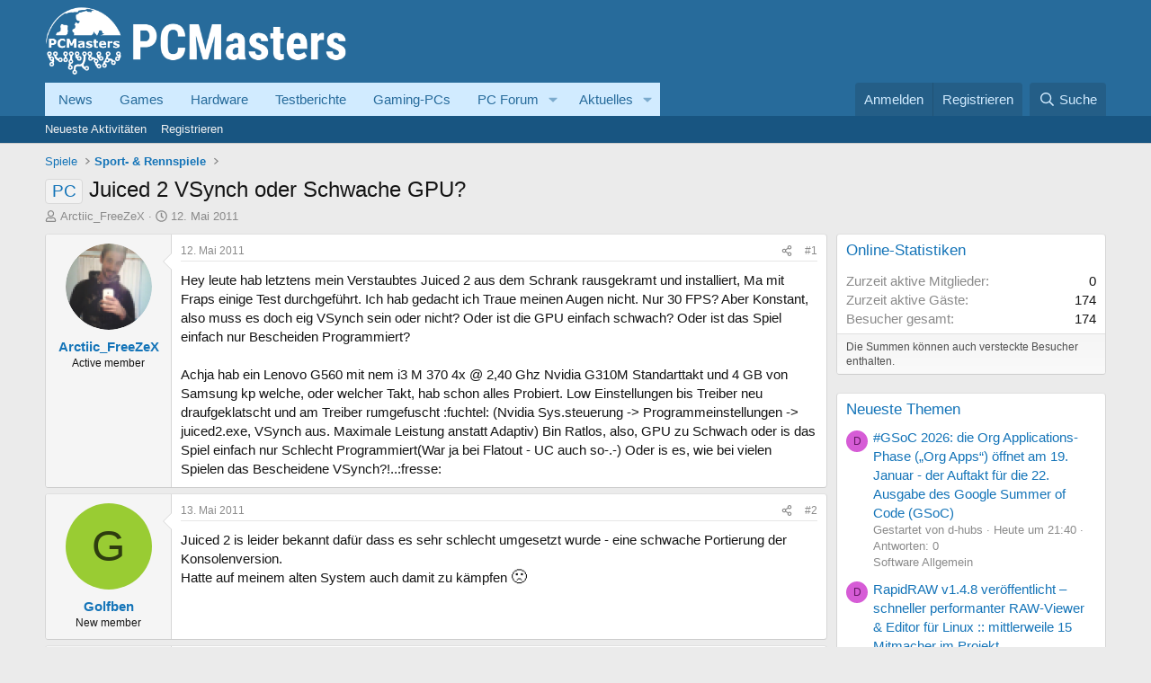

--- FILE ---
content_type: text/html; charset=utf-8
request_url: https://www.pcmasters.de/forum/threads/juiced-2-vsynch-oder-schwache-gpu.97007/
body_size: 21153
content:
<!DOCTYPE html>
<html id="XF" lang="de-DE" dir="LTR"
	data-xf="2.3"
	data-app="public"
	
	
	data-template="thread_view"
	data-container-key="node-58"
	data-content-key="thread-97007"
	data-logged-in="false"
	data-cookie-prefix="xf_"
	data-csrf="1768516340,18c5c77817c43186e8f83484647018ca"
	class="has-no-js template-thread_view"
	 data-run-jobs="">
<head>
	
	
	
    <link rel="Shortcut Icon" href="https://www.pcmasters.de/favicon.ico" type="image/x-icon" />

	<meta charset="utf-8" />
	<title>PC - Juiced 2 VSynch oder Schwache GPU? | Computer/PC-Hilfe im PCMasters PC-Forum</title>
	<link rel="manifest" href="/forum/webmanifest.php">

	<meta http-equiv="X-UA-Compatible" content="IE=Edge" />
	<meta name="viewport" content="width=device-width, initial-scale=1, viewport-fit=cover">

	
		
			
				<meta name="theme-color" media="(prefers-color-scheme: light)" content="#276b9b" />
				<meta name="theme-color" media="(prefers-color-scheme: dark)" content="#276b9b" />
			
		
	

	<meta name="apple-mobile-web-app-title" content="Deutsches Hardware, Computer und PC Forum.">
	
		<link rel="apple-touch-icon" href="https://www.pcmasters.de/android-icons-192x192.png" />
	

	
		
		<meta name="description" content="Hey leute hab letztens mein Verstaubtes Juiced 2 aus dem Schrank rausgekramt und installiert, Ma mit Fraps einige Test durchgeführt. Ich hab gedacht ich..." />
		<meta property="og:description" content="Hey leute hab letztens mein Verstaubtes Juiced 2 aus dem Schrank rausgekramt und installiert, Ma mit Fraps einige Test durchgeführt. Ich hab gedacht ich Traue meinen Augen nicht. Nur 30 FPS? Aber Konstant, also muss es doch eig VSynch sein oder nicht? Oder ist die GPU einfach schwach? Oder ist..." />
		<meta property="twitter:description" content="Hey leute hab letztens mein Verstaubtes Juiced 2 aus dem Schrank rausgekramt und installiert, Ma mit Fraps einige Test durchgeführt. Ich hab gedacht ich Traue meinen Augen nicht. Nur 30 FPS? Aber..." />
	
	
		<meta property="og:url" content="https://www.pcmasters.de/forum/threads/juiced-2-vsynch-oder-schwache-gpu.97007/" />
	
		<link rel="canonical" href="https://www.pcmasters.de/forum/threads/juiced-2-vsynch-oder-schwache-gpu.97007/" />
	

	
		
	
	
	<meta property="og:site_name" content="Computer/PC-Hilfe im PCMasters PC-Forum" />


	
	
		
	
	
	<meta property="og:type" content="website" />


	
	
		
	
	
	
		<meta property="og:title" content="PC - Juiced 2 VSynch oder Schwache GPU?" />
		<meta property="twitter:title" content="PC - Juiced 2 VSynch oder Schwache GPU?" />
	


	
	
	
	
		
	
	
	
		<meta property="og:image" content="https://www.pcmasters.de/android-icons-192x192.png" />
		<meta property="twitter:image" content="https://www.pcmasters.de/android-icons-192x192.png" />
		<meta property="twitter:card" content="summary" />
	


	

	
	
	
		
	
	

	<link rel="stylesheet" href="/forum/css.php?css=public%3Anormalize.css%2Cpublic%3Afa.css%2Cpublic%3Avariations.less%2Cpublic%3Acore.less%2Cpublic%3Aapp.less&amp;s=1&amp;l=5&amp;d=1764334214&amp;k=a92f66396f8a56b09a73c962b6afbbd60fbd4442" />

	<link rel="stylesheet" href="/forum/css.php?css=public%3Abb_code.less%2Cpublic%3Amessage.less%2Cpublic%3Ashare_controls.less%2Cpublic%3Aextra.less&amp;s=1&amp;l=5&amp;d=1764334214&amp;k=6591bc7aee185e69d9d94e9fc6d915b59e9ed514" />


	
		<script src="/forum/js/xf/preamble.min.js?_v=6d0c06a2"></script>
	

	
	<script src="/forum/js/vendor/vendor-compiled.js?_v=6d0c06a2" defer></script>
	<script src="/forum/js/xf/core-compiled.js?_v=6d0c06a2" defer></script>

	<script>
		window.addEventListener('DOMContentLoaded', function() {
			XF.extendObject(true, XF.config, {
				// 
				userId: 0,
				enablePush: false,
				pushAppServerKey: '',
				url: {
					fullBase: 'https://www.pcmasters.de/forum/',
					basePath: '/forum/',
					css: '/forum/css.php?css=__SENTINEL__&s=1&l=5&d=1764334214',
					js: '/forum/js/__SENTINEL__?_v=6d0c06a2',
					icon: '/forum/data/local/icons/__VARIANT__.svg?v=1764334214#__NAME__',
					iconInline: '/forum/styles/fa/__VARIANT__/__NAME__.svg?v=5.15.3',
					keepAlive: '/forum/login/keep-alive'
				},
				cookie: {
					path: '/',
					domain: '',
					prefix: 'xf_',
					secure: true,
					consentMode: 'disabled',
					consented: ["optional","_third_party"]
				},
				cacheKey: 'f3ed7234243583f554e27d349fe769c5',
				csrf: '1768516340,18c5c77817c43186e8f83484647018ca',
				js: {},
				fullJs: false,
				css: {"public:bb_code.less":true,"public:message.less":true,"public:share_controls.less":true,"public:extra.less":true},
				time: {
					now: 1768516340,
					today: 1768431600,
					todayDow: 4,
					tomorrow: 1768518000,
					yesterday: 1768345200,
					week: 1767913200,
					month: 1767222000,
					year: 1767222000
				},
				style: {
					light: 'default',
					dark: 'alternate',
					defaultColorScheme: 'light'
				},
				borderSizeFeature: '3px',
				fontAwesomeWeight: 'r',
				enableRtnProtect: true,
				
				enableFormSubmitSticky: true,
				imageOptimization: '0',
				imageOptimizationQuality: 0.85,
				uploadMaxFilesize: 2097152,
				uploadMaxWidth: 0,
				uploadMaxHeight: 0,
				allowedVideoExtensions: ["m4v","mov","mp4","mp4v","mpeg","mpg","ogv","webm"],
				allowedAudioExtensions: ["mp3","opus","ogg","wav"],
				shortcodeToEmoji: true,
				visitorCounts: {
					conversations_unread: '0',
					alerts_unviewed: '0',
					total_unread: '0',
					title_count: true,
					icon_indicator: true
				},
				jsMt: {"xf\/action.js":"bec6832d","xf\/embed.js":"33915f0b","xf\/form.js":"33915f0b","xf\/structure.js":"bec6832d","xf\/tooltip.js":"fd0bac3e"},
				jsState: {},
				publicMetadataLogoUrl: 'https://www.pcmasters.de/android-icons-192x192.png',
				publicPushBadgeUrl: 'https://www.pcmasters.de/forum/styles/default/xenforo/bell.png'
			});

			XF.extendObject(XF.phrases, {
				// 
				date_x_at_time_y:     "{date} um {time}",
				day_x_at_time_y:      "{day} um {time}",
				yesterday_at_x:       "Gestern um {time}",
				x_minutes_ago:        "Vor {minutes} Minuten",
				one_minute_ago:       "vor 1 Minute",
				a_moment_ago:         "Gerade eben",
				today_at_x:           "Heute um {time}",
				in_a_moment:          "In einem Moment",
				in_a_minute:          "In einer Minute",
				in_x_minutes:         "In {minutes} Minute(n)",
				later_today_at_x:     "heute um {time}",
				tomorrow_at_x:        "Morgen um {time}",
				short_date_x_minutes: "{minutes}m",
				short_date_x_hours:   "{hours}h",
				short_date_x_days:    "{days}d",

				day0: "Sonntag",
				day1: "Montag",
				day2: "Dienstag",
				day3: "Mittwoch",
				day4: "Donnerstag",
				day5: "Freitag",
				day6: "Samstag",

				dayShort0: "So",
				dayShort1: "Mo",
				dayShort2: "Di",
				dayShort3: "Mi",
				dayShort4: "Do",
				dayShort5: "Fr",
				dayShort6: "Sa",

				month0: "Januar",
				month1: "Februar",
				month2: "März",
				month3: "April",
				month4: "Mai",
				month5: "Juni",
				month6: "Juli",
				month7: "August",
				month8: "September",
				month9: "Oktober",
				month10: "November",
				month11: "Dezember",

				active_user_changed_reload_page: "Der aktive Benutzer hat sich geändert. Lade die Seite für die neueste Version neu.",
				server_did_not_respond_in_time_try_again: "Der Server hat nicht rechtzeitig geantwortet. Bitte versuche es erneut.",
				oops_we_ran_into_some_problems: "Oops! Wir sind auf ein Problem gestoßen.",
				oops_we_ran_into_some_problems_more_details_console: "Oops! Wir sind auf ein Problem gestoßen. Bitte versuche es später noch einmal. Weitere Fehlerdetails findest du in der Browserkonsole.",
				file_too_large_to_upload: "Die Datei ist zu groß, um hochgeladen zu werden.",
				uploaded_file_is_too_large_for_server_to_process: "Die hochgeladene Datei ist zu groß, als dass der Server sie verarbeiten könnte.",
				files_being_uploaded_are_you_sure: "Die Dateien werden noch immer hochgeladen. Bist du sicher, dass du dieses Formular abschicken möchtest?",
				attach: "Dateien anhängen",
				rich_text_box: "Rich-Text-Feld",
				close: "Schließen",
				link_copied_to_clipboard: "Link in die Zwischenablage kopiert.",
				text_copied_to_clipboard: "Text wurde in die Zwischenablage kopiert.",
				loading: "Laden...",
				you_have_exceeded_maximum_number_of_selectable_items: "Du hast die maximale Anzahl der auswählbaren Elemente überschritten.",

				processing: "Verarbeitung",
				'processing...': "Verarbeitung...",

				showing_x_of_y_items: "Anzeige von {count} von {total} Element(en)",
				showing_all_items: "Anzeige aller Elemente",
				no_items_to_display: "Keine anzuzeigenden Einträge",

				number_button_up: "Erhöhen",
				number_button_down: "Verringern",

				push_enable_notification_title: "Push-Benachrichtigungen erfolgreich für Computer/PC-Hilfe im PCMasters PC-Forum aktiviert",
				push_enable_notification_body: "Danke für das Einschalten der Push-Benachrichtigungen!",

				pull_down_to_refresh: "Nach unten ziehen zum Aktualisieren",
				release_to_refresh: "Loslassen zum Aktualisieren",
				refreshing: "Aktualisieren..."
			});
		});
	</script>

	<script>
XF.ready(() =>
{

document.addEventListener('DOMContentLoaded', function () {
    function getCookie(cname) {
        var name = cname + "=";
        var ca = document.cookie.split(';');
        for (var i = 0; i < ca.length; i++) {
            var c = ca[i];
            while (c.charAt(0) == ' ') c = c.substring(1);
            if (c.indexOf(name) == 0) return c.substring(name.length, c.length);
        }
        return "";
    }

    var box = document.querySelector('.giveaway_box');
    var closeBtn = document.querySelector('.giveaway_box .close2');

    if (!box) return;

    // Only show if cookie not set
    if (getCookie("giveaway_closed") !== "true") {
        // Show after 4 seconds
        setTimeout(function () {
            box.style.display = 'block';
        }, 4000);

        // Fade in (or just make visible) after 5 seconds
        setTimeout(function () {
            box.style.opacity = '1';
        }, 5000);
    }

    if (closeBtn) {
        closeBtn.addEventListener('click', function () {
            box.style.display = 'none';

            var d = new Date();
            d.setTime(d.getTime() + (14 * 24 * 60 * 60 * 1000)); // 14 days
            var expires = "expires=" + d.toUTCString();
            document.cookie = "giveaway_closed=true; " + expires + "; path=/";
        });
    }
});	


})
</script>



	
            <link rel="Shortcut Icon" href="https://www.pcmasters.de/favicon.ico" type="image/x-icon" />
	

	
</head>
<body data-template="thread_view">

<div class="p-pageWrapper" id="top">

	

	<header class="p-header" id="header">
		<div class="p-header-inner">
			<div class="p-header-content">
				<div class="p-header-logo p-header-logo--image">
					<a href="https://www.pcmasters.de/forum/">
						<img width="335" height="80" src="https://www.pcmasters.de/system/photos/16882/full/logo-2022.png"
                        alt="Computer/PC-Hilfe im PCMasters PC-Forum"
                        />
					</a>
				</div>

				
			</div>
		</div>
	</header>

	
	

	
		<div class="p-navSticky p-navSticky--primary" data-xf-init="sticky-header">
			
		<nav class="p-nav">
			<div class="p-nav-inner">
				<button type="button" class="button button--plain p-nav-menuTrigger" data-xf-click="off-canvas" data-menu=".js-headerOffCanvasMenu" tabindex="0" aria-label="Menü"><span class="button-text">
					<i aria-hidden="true"></i>
				</span></button>

				<div class="p-nav-smallLogo">
					<a href="https://www.pcmasters.de">
						

	

	
		
		

		
	
		
		

		
	

	

	<picture data-variations="{&quot;default&quot;:{&quot;1&quot;:&quot;https:\/\/www.pcmasters.de\/system\/photos\/16882\/full\/logo-2022.png&quot;,&quot;2&quot;:null},&quot;alternate&quot;:{&quot;1&quot;:&quot;https:\/\/www.pcmasters.de\/system\/photos\/16882\/full\/logo-2022.png&quot;,&quot;2&quot;:null}}">
		
		
		

		
			
			
			

			
		

		<img src="https://www.pcmasters.de/system/photos/16882/full/logo-2022.png"  width="355" height="36" alt="Computer/PC-Hilfe im PCMasters PC-Forum"  />
	</picture>


					</a>
				</div>

				<div class="p-nav-scroller hScroller" data-xf-init="h-scroller" data-auto-scroll=".p-navEl.is-selected">
					<div class="hScroller-scroll">
						<ul class="p-nav-list js-offCanvasNavSource">
							
								<li>
									
	<div class="p-navEl " >
	

		
	
	<a href="https://www.pcmasters.de/news.html"
	class="p-navEl-link "
	
	data-xf-key="1"
	data-nav-id="News">News</a>


		

		
	
	</div>

								</li>
							
								<li>
									
	<div class="p-navEl " >
	

		
	
	<a href="https://www.pcmasters.de/games.html"
	class="p-navEl-link "
	
	data-xf-key="2"
	data-nav-id="200">Games</a>


		

		
	
	</div>

								</li>
							
								<li>
									
	<div class="p-navEl " >
	

		
	
	<a href="https://www.pcmasters.de/hardware.html"
	class="p-navEl-link "
	
	data-xf-key="3"
	data-nav-id="hardware">Hardware</a>


		

		
	
	</div>

								</li>
							
								<li>
									
	<div class="p-navEl " >
	

		
	
	<a href="https://www.pcmasters.de/testbericht.html"
	class="p-navEl-link "
	
	data-xf-key="4"
	data-nav-id="Testberichte">Testberichte</a>


		

		
	
	</div>

								</li>
							
								<li>
									
	<div class="p-navEl " >
	

		
	
	<a href="https://www.pcmasters.de/testbericht/133711998-bester-gaming-pc-fuer-1000-euro-zusammenbauen.html"
	class="p-navEl-link "
	
	data-xf-key="5"
	data-nav-id="33">Gaming-PCs</a>


		

		
	
	</div>

								</li>
							
								<li>
									
	<div class="p-navEl " data-has-children="true">
	

		
	
	<a href="/forum/"
	class="p-navEl-link p-navEl-link--splitMenu "
	
	
	data-nav-id="pcforum">PC Forum</a>


		<a data-xf-key="6"
			data-xf-click="menu"
			data-menu-pos-ref="< .p-navEl"
			class="p-navEl-splitTrigger"
			role="button"
			tabindex="0"
			aria-label="Toggle erweitert"
			aria-expanded="false"
			aria-haspopup="true"></a>

		
	
		<div class="menu menu--structural" data-menu="menu" aria-hidden="true">
			<div class="menu-content">
				
					
	
	
	<a href="/forum/whats-new/posts/"
	class="menu-linkRow u-indentDepth0 js-offCanvasCopy "
	
	
	data-nav-id="newPosts">Neue Beiträge</a>

	

				
					
	
	
	<a href="/forum/search/?type=post"
	class="menu-linkRow u-indentDepth0 js-offCanvasCopy "
	
	
	data-nav-id="searchForums">Foren durchsuchen</a>

	

				
			</div>
		</div>
	
	</div>

								</li>
							
								<li>
									
	<div class="p-navEl " data-has-children="true">
	

		
	
	<a href="/forum/whats-new/"
	class="p-navEl-link p-navEl-link--splitMenu "
	
	
	data-nav-id="whatsNew">Aktuelles</a>


		<a data-xf-key="7"
			data-xf-click="menu"
			data-menu-pos-ref="< .p-navEl"
			class="p-navEl-splitTrigger"
			role="button"
			tabindex="0"
			aria-label="Toggle erweitert"
			aria-expanded="false"
			aria-haspopup="true"></a>

		
	
		<div class="menu menu--structural" data-menu="menu" aria-hidden="true">
			<div class="menu-content">
				
					
	
	
	<a href="/forum/featured/"
	class="menu-linkRow u-indentDepth0 js-offCanvasCopy "
	
	
	data-nav-id="featured">Empfohlene Inhalte</a>

	

				
					
	
	
	<a href="/forum/whats-new/posts/"
	class="menu-linkRow u-indentDepth0 js-offCanvasCopy "
	 rel="nofollow"
	
	data-nav-id="whatsNewPosts">Neue Beiträge</a>

	

				
					
	
	
	<a href="/forum/whats-new/media/"
	class="menu-linkRow u-indentDepth0 js-offCanvasCopy "
	 rel="nofollow"
	
	data-nav-id="xfmgWhatsNewNewMedia">New media</a>

	

				
					
	
	
	<a href="/forum/whats-new/media-comments/"
	class="menu-linkRow u-indentDepth0 js-offCanvasCopy "
	 rel="nofollow"
	
	data-nav-id="xfmgWhatsNewMediaComments">New media comments</a>

	

				
					
	
	
	<a href="/forum/whats-new/latest-activity"
	class="menu-linkRow u-indentDepth0 js-offCanvasCopy "
	 rel="nofollow"
	
	data-nav-id="latestActivity">Neueste Aktivitäten</a>

	

				
			</div>
		</div>
	
	</div>

								</li>
							
						</ul>
					</div>
				</div>

				<div class="p-nav-opposite">
					<div class="p-navgroup p-account p-navgroup--guest">
						
							<a href="/forum/login/" class="p-navgroup-link p-navgroup-link--textual p-navgroup-link--logIn"
								data-xf-click="overlay" data-follow-redirects="on">
								<span class="p-navgroup-linkText">Anmelden</span>
							</a>
							
								<a href="/forum/register/" class="p-navgroup-link p-navgroup-link--textual p-navgroup-link--register"
									data-xf-click="overlay" data-follow-redirects="on">
									<span class="p-navgroup-linkText">Registrieren</span>
								</a>
							
						
					</div>

					<div class="p-navgroup p-discovery">
						<a href="/forum/whats-new/"
							class="p-navgroup-link p-navgroup-link--iconic p-navgroup-link--whatsnew"
							aria-label="Aktuelles"
							title="Aktuelles">
							<i aria-hidden="true"></i>
							<span class="p-navgroup-linkText">Aktuelles</span>
						</a>

						
							<a href="/forum/search/"
								class="p-navgroup-link p-navgroup-link--iconic p-navgroup-link--search"
								data-xf-click="menu"
								data-xf-key="/"
								aria-label="Suche"
								aria-expanded="false"
								aria-haspopup="true"
								title="Suche">
								<i aria-hidden="true"></i>
								<span class="p-navgroup-linkText">Suche</span>
							</a>
							<div class="menu menu--structural menu--wide" data-menu="menu" aria-hidden="true">
								<form action="/forum/search/search" method="post"
									class="menu-content"
									data-xf-init="quick-search">

									<h3 class="menu-header">Suche</h3>
									
									<div class="menu-row">
										
											<div class="inputGroup inputGroup--joined">
												<input type="text" class="input" name="keywords" data-acurl="/forum/search/auto-complete" placeholder="Suche..." aria-label="Suche" data-menu-autofocus="true" />
												
			<select name="constraints" class="js-quickSearch-constraint input" aria-label="Suchen in">
				<option value="">Überall</option>
<option value="{&quot;search_type&quot;:&quot;post&quot;}">Themen</option>
<option value="{&quot;search_type&quot;:&quot;post&quot;,&quot;c&quot;:{&quot;nodes&quot;:[58],&quot;child_nodes&quot;:1}}">Dieses Forum</option>
<option value="{&quot;search_type&quot;:&quot;post&quot;,&quot;c&quot;:{&quot;thread&quot;:97007}}">Dieses Thema</option>

			</select>
		
											</div>
										
									</div>

									
									<div class="menu-row">
										<label class="iconic"><input type="checkbox"  name="c[title_only]" value="1" /><i aria-hidden="true"></i><span class="iconic-label">Nur Titel durchsuchen</span></label>

									</div>
									
									<div class="menu-row">
										<div class="inputGroup">
											<span class="inputGroup-text" id="ctrl_search_menu_by_member">Von:</span>
											<input type="text" class="input" name="c[users]" data-xf-init="auto-complete" placeholder="Mitglied" aria-labelledby="ctrl_search_menu_by_member" />
										</div>
									</div>
									<div class="menu-footer">
									<span class="menu-footer-controls">
										<button type="submit" class="button button--icon button--icon--search button--primary"><i class="fa--xf far fa-search "><svg xmlns="http://www.w3.org/2000/svg" role="img" aria-hidden="true" ><use href="/forum/data/local/icons/regular.svg?v=1764334214#search"></use></svg></i><span class="button-text">Suche</span></button>
										<button type="submit" class="button " name="from_search_menu"><span class="button-text">Erweiterte Suche...</span></button>
									</span>
									</div>

									<input type="hidden" name="_xfToken" value="1768516340,18c5c77817c43186e8f83484647018ca" />
								</form>
							</div>
						
					</div>
				</div>
			</div>
		</nav>
	
		</div>
		
		
			<div class="p-sectionLinks">
				<div class="p-sectionLinks-inner hScroller" data-xf-init="h-scroller">
					<div class="hScroller-scroll">
						<ul class="p-sectionLinks-list">
							
								<li>
									
	<div class="p-navEl " >
	

		
	
	<a href="/forum/whats-new/latest-activity"
	class="p-navEl-link "
	
	data-xf-key="alt+1"
	data-nav-id="defaultLatestActivity">Neueste Aktivitäten</a>


		

		
	
	</div>

								</li>
							
								<li>
									
	<div class="p-navEl " >
	

		
	
	<a href="/forum/register/"
	class="p-navEl-link "
	
	data-xf-key="alt+2"
	data-nav-id="defaultRegister">Registrieren</a>


		

		
	
	</div>

								</li>
							
						</ul>
					</div>
				</div>
			</div>
			
	
		

	<div class="offCanvasMenu offCanvasMenu--nav js-headerOffCanvasMenu" data-menu="menu" aria-hidden="true" data-ocm-builder="navigation">
		<div class="offCanvasMenu-backdrop" data-menu-close="true"></div>
		<div class="offCanvasMenu-content">
			<div class="offCanvasMenu-header">
				Menü
				<a class="offCanvasMenu-closer" data-menu-close="true" role="button" tabindex="0" aria-label="Schließen"></a>
			</div>
			
				<div class="p-offCanvasRegisterLink">
					<div class="offCanvasMenu-linkHolder">
						<a href="/forum/login/" class="offCanvasMenu-link" data-xf-click="overlay" data-menu-close="true">
							Anmelden
						</a>
					</div>
					<hr class="offCanvasMenu-separator" />
					
						<div class="offCanvasMenu-linkHolder">
							<a href="/forum/register/" class="offCanvasMenu-link" data-xf-click="overlay" data-menu-close="true">
								Registrieren
							</a>
						</div>
						<hr class="offCanvasMenu-separator" />
					
				</div>
			
			<div class="js-offCanvasNavTarget"></div>
			<div class="offCanvasMenu-installBanner js-installPromptContainer" style="display: none;" data-xf-init="install-prompt">
				<div class="offCanvasMenu-installBanner-header">App installieren</div>
				<button type="button" class="button js-installPromptButton"><span class="button-text">Installieren</span></button>
				<template class="js-installTemplateIOS">
					<div class="js-installTemplateContent">
						<div class="overlay-title">So wird die App in iOS installiert</div>
						<div class="block-body">
							<div class="block-row">
								<p>
									Folge dem Video um zu sehen, wie unsere Website als Web-App auf dem Startbildschirm installiert werden kann.
								</p>
								<p style="text-align: center">
									<video src="/forum/styles/default/xenforo/add_to_home.mp4"
										width="280" height="480" autoplay loop muted playsinline></video>
								</p>
								<p>
									<small><strong>Anmerkung:</strong> Diese Funktion ist in einigen Browsern möglicherweise nicht verfügbar.</small>
								</p>
							</div>
						</div>
					</div>
				</template>
			</div>
		</div>
	</div>

	<div class="p-body">
		<div class="p-body-inner">
			<!--XF:EXTRA_OUTPUT-->

			

			

			
			
	
		<ul class="p-breadcrumbs "
			itemscope itemtype="https://schema.org/BreadcrumbList">
			
				

				
				

				

				
				
					
					
   <li itemprop="itemListElement" itemscope itemtype="https://schema.org/ListItem">
      <a href="/forum/#spiele.56" itemprop="item">
         <span itemprop="name">Spiele</span>
      </a>
      <meta itemprop="position" content="1" />
   </li>

				
					
					
   <li itemprop="itemListElement" itemscope itemtype="https://schema.org/ListItem">
      <a href="/forum/forums/sport-rennspiele.58/" itemprop="item">
         <span itemprop="name">Sport- &amp; Rennspiele</span>
      </a>
      <meta itemprop="position" content="2" />
   </li>

				
			
		</ul>
	

			

			
	<noscript class="js-jsWarning"><div class="blockMessage blockMessage--important blockMessage--iconic u-noJsOnly">JavaScript ist deaktiviert. Für eine bessere Darstellung aktiviere bitte JavaScript in deinem Browser, bevor du fortfährst.</div></noscript>

			
	<div class="blockMessage blockMessage--important blockMessage--iconic js-browserWarning" style="display: none">Du verwendest einen veralteten Browser. Es ist möglich, dass diese oder andere Websites nicht korrekt angezeigt werden.<br />Du solltest ein Upgrade durchführen oder einen <a href="https://www.google.com/chrome/browser/" target="_blank">alternativen Browser</a> verwenden.</div>


			
				<div class="p-body-header">
 					
						
							<div class="p-title ">
								
									
										<h1 class="p-title-value"><span class="label label--primary" dir="auto">PC</span><span class="label-append">&nbsp;</span>Juiced 2 VSynch oder Schwache GPU?</h1>
									
									
								
							</div>
						

						
							<div class="p-description">
	<ul class="listInline listInline--bullet">
		<li>
			<i class="fa--xf far fa-user "><svg xmlns="http://www.w3.org/2000/svg" role="img" ><title>Ersteller</title><use href="/forum/data/local/icons/regular.svg?v=1764334214#user"></use></svg></i>
			<span class="u-srOnly">Ersteller</span>

			<a href="/forum/members/arctiic_freezex.69020/" class="username  u-concealed" dir="auto" data-user-id="69020" data-xf-init="member-tooltip">Arctiic_FreeZeX</a>
		</li>
		<li>
			<i class="fa--xf far fa-clock "><svg xmlns="http://www.w3.org/2000/svg" role="img" ><title>Erstellt am</title><use href="/forum/data/local/icons/regular.svg?v=1764334214#clock"></use></svg></i>
			<span class="u-srOnly">Erstellt am</span>

			<a href="/forum/threads/juiced-2-vsynch-oder-schwache-gpu.97007/" class="u-concealed"><time  class="u-dt" dir="auto" datetime="2011-05-12T23:59:10+0200" data-timestamp="1305237550" data-date="12. Mai 2011" data-time="23:59" data-short="Mai 2011" title="12. Mai 2011 um 23:59">12. Mai 2011</time></a>
		</li>
		
		
	</ul>
</div>
						
					
				</div>
			

			<div class="p-body-main p-body-main--withSidebar ">
				
				<div class="p-body-contentCol"></div>
				
					<div class="p-body-sidebarCol"></div>
				

				
 				<div class="p-body-content">
					
					<div class="p-body-pageContent">










	
	
	
		
	
	
	


	
	
	
		
	
	
	


	
	
		
	
	
	


	
	



	










	



	

	
		
	



















<div class="block block--messages" data-xf-init="" data-type="post" data-href="/forum/inline-mod/" data-search-target="*">

	<span class="u-anchorTarget" id="posts"></span>

	
		
	

	

	<div class="block-outer"></div>

	

	
		
	<div class="block-outer js-threadStatusField"></div>

	

	<div class="block-container lbContainer"
		data-xf-init="lightbox select-to-quote"
		data-message-selector=".js-post"
		data-lb-id="thread-97007"
		data-lb-universal="0">

		<div class="block-body js-replyNewMessageContainer">
			
				

					

					
						

	
	

	

	
	<article class="message message--post js-post js-inlineModContainer  "
		data-author="Arctiic_FreeZeX"
		data-content="post-887160"
		id="js-post-887160"
		>

		

		<span class="u-anchorTarget" id="post-887160"></span>

		
			<div class="message-inner">
				
					<div class="message-cell message-cell--user">
						

	<section class="message-user"
		
		
		>

		

		<div class="message-avatar ">
			<div class="message-avatar-wrapper">
				<a href="/forum/members/arctiic_freezex.69020/" class="avatar avatar--m" data-user-id="69020" data-xf-init="member-tooltip">
			<img src="/forum/data/avatars/m/69/69020.jpg?1527758687"  alt="Arctiic_FreeZeX" class="avatar-u69020-m" width="96" height="96" loading="lazy" /> 
		</a>
				
			</div>
		</div>
		<div class="message-userDetails">
			<h4 class="message-name"><a href="/forum/members/arctiic_freezex.69020/" class="username " dir="auto" data-user-id="69020" data-xf-init="member-tooltip">Arctiic_FreeZeX</a></h4>
			<h5 class="userTitle message-userTitle" dir="auto">Active member</h5>
			
		</div>
		
			
			
		
		<span class="message-userArrow"></span>
	</section>

					</div>
				

				
					<div class="message-cell message-cell--main">
					
						<div class="message-main js-quickEditTarget">

							
								

	

	<header class="message-attribution message-attribution--split">
		<ul class="message-attribution-main listInline ">
			
			
			<li class="u-concealed">
				<a href="/forum/threads/juiced-2-vsynch-oder-schwache-gpu.97007/post-887160" rel="nofollow" >
					<time  class="u-dt" dir="auto" datetime="2011-05-12T23:59:10+0200" data-timestamp="1305237550" data-date="12. Mai 2011" data-time="23:59" data-short="Mai 2011" title="12. Mai 2011 um 23:59">12. Mai 2011</time>
				</a>
			</li>
			
		</ul>

		<ul class="message-attribution-opposite message-attribution-opposite--list ">
			
			<li>
				<a href="/forum/threads/juiced-2-vsynch-oder-schwache-gpu.97007/post-887160"
					class="message-attribution-gadget"
					data-xf-init="share-tooltip"
					data-href="/forum/posts/887160/share"
					aria-label="Teilen"
					rel="nofollow">
					<i class="fa--xf far fa-share-alt "><svg xmlns="http://www.w3.org/2000/svg" role="img" aria-hidden="true" ><use href="/forum/data/local/icons/regular.svg?v=1764334214#share-alt"></use></svg></i>
				</a>
			</li>
			
				<li class="u-hidden js-embedCopy">
					
	<a href="javascript:"
		data-xf-init="copy-to-clipboard"
		data-copy-text="&lt;div class=&quot;js-xf-embed&quot; data-url=&quot;https://www.pcmasters.de/forum&quot; data-content=&quot;post-887160&quot;&gt;&lt;/div&gt;&lt;script defer src=&quot;https://www.pcmasters.de/forum/js/xf/external_embed.js?_v=6d0c06a2&quot;&gt;&lt;/script&gt;"
		data-success="Einbettungscode HTML in die Zwischenablage kopiert."
		class="">
		<i class="fa--xf far fa-code "><svg xmlns="http://www.w3.org/2000/svg" role="img" aria-hidden="true" ><use href="/forum/data/local/icons/regular.svg?v=1764334214#code"></use></svg></i>
	</a>

				</li>
			
			
			
				<li>
					<a href="/forum/threads/juiced-2-vsynch-oder-schwache-gpu.97007/post-887160" rel="nofollow">
						#1
					</a>
				</li>
			
		</ul>
	</header>

							

							<div class="message-content js-messageContent">
							

								
									
	
	
	

								

								
									
	

	<div class="message-userContent lbContainer js-lbContainer "
		data-lb-id="post-887160"
		data-lb-caption-desc="Arctiic_FreeZeX &middot; 12. Mai 2011 um 23:59">

		
			

	
		
	

		

		<article class="message-body js-selectToQuote">
			
				
			

			<div >
				
					<div class="bbWrapper">Hey leute hab letztens mein Verstaubtes Juiced 2 aus dem Schrank rausgekramt und installiert, Ma mit Fraps einige Test durchgeführt. Ich hab gedacht ich Traue meinen Augen nicht. Nur 30 FPS? Aber Konstant, also muss es doch eig VSynch sein oder nicht? Oder ist die GPU einfach schwach? Oder ist das Spiel einfach nur Bescheiden Programmiert?<br />
<br />
Achja hab ein Lenovo G560 mit nem i3 M 370 4x @ 2,40 Ghz Nvidia G310M Standarttakt und 4 GB von Samsung kp welche, oder welcher Takt, hab schon alles Probiert. Low Einstellungen bis Treiber neu draufgeklatscht und am Treiber rumgefuscht :fuchtel:  (Nvidia Sys.steuerung -&gt; Programmeinstellungen -&gt; juiced2.exe, VSynch aus. Maximale Leistung anstatt Adaptiv) Bin Ratlos, also, GPU zu Schwach oder is das Spiel einfach nur Schlecht Programmiert(War ja bei Flatout - UC auch so-.-) Oder is es, wie bei vielen Spielen das Bescheidene VSynch?!..:fresse:</div>
				
			</div>

			<div class="js-selectToQuoteEnd">&nbsp;</div>
			
				
			
		</article>

		
			

	
		
	

		

		
	</div>

								

								
									
	

	

								

								
									
	

								

							
							</div>

							
								
	

	<footer class="message-footer">
		

		

		<div class="reactionsBar js-reactionsList ">
			
		</div>

		<div class="js-historyTarget message-historyTarget toggleTarget" data-href="trigger-href"></div>
	</footer>

							
						</div>

					
					</div>
				
			</div>
		
	</article>

	
	

					

					

				

					

					
						

	
	

	

	
	<article class="message message--post js-post js-inlineModContainer  "
		data-author="Golfben"
		data-content="post-887164"
		id="js-post-887164"
		itemscope itemtype="https://schema.org/Comment" itemid="https://www.pcmasters.de/forum/posts/887164/">

		
			<meta itemprop="parentItem" itemscope itemid="https://www.pcmasters.de/forum/threads/juiced-2-vsynch-oder-schwache-gpu.97007/" />
			<meta itemprop="name" content="Beitrag #2" />
		

		<span class="u-anchorTarget" id="post-887164"></span>

		
			<div class="message-inner">
				
					<div class="message-cell message-cell--user">
						

	<section class="message-user"
		itemprop="author"
		itemscope itemtype="https://schema.org/Person"
		itemid="https://www.pcmasters.de/forum/members/golfben.15742/">

		
			<meta itemprop="url" content="https://www.pcmasters.de/forum/members/golfben.15742/" />
		

		<div class="message-avatar ">
			<div class="message-avatar-wrapper">
				<a href="/forum/members/golfben.15742/" class="avatar avatar--m avatar--default avatar--default--dynamic" data-user-id="15742" data-xf-init="member-tooltip" style="background-color: #99cc33; color: #2e3d0f">
			<span class="avatar-u15742-m" role="img" aria-label="Golfben">G</span> 
		</a>
				
			</div>
		</div>
		<div class="message-userDetails">
			<h4 class="message-name"><a href="/forum/members/golfben.15742/" class="username " dir="auto" data-user-id="15742" data-xf-init="member-tooltip"><span itemprop="name">Golfben</span></a></h4>
			<h5 class="userTitle message-userTitle" dir="auto" itemprop="jobTitle">New member</h5>
			
		</div>
		
			
			
		
		<span class="message-userArrow"></span>
	</section>

					</div>
				

				
					<div class="message-cell message-cell--main">
					
						<div class="message-main js-quickEditTarget">

							
								

	

	<header class="message-attribution message-attribution--split">
		<ul class="message-attribution-main listInline ">
			
			
			<li class="u-concealed">
				<a href="/forum/threads/juiced-2-vsynch-oder-schwache-gpu.97007/post-887164" rel="nofollow" itemprop="url">
					<time  class="u-dt" dir="auto" datetime="2011-05-13T00:37:04+0200" data-timestamp="1305239824" data-date="13. Mai 2011" data-time="00:37" data-short="Mai 2011" title="13. Mai 2011 um 00:37" itemprop="datePublished">13. Mai 2011</time>
				</a>
			</li>
			
		</ul>

		<ul class="message-attribution-opposite message-attribution-opposite--list ">
			
			<li>
				<a href="/forum/threads/juiced-2-vsynch-oder-schwache-gpu.97007/post-887164"
					class="message-attribution-gadget"
					data-xf-init="share-tooltip"
					data-href="/forum/posts/887164/share"
					aria-label="Teilen"
					rel="nofollow">
					<i class="fa--xf far fa-share-alt "><svg xmlns="http://www.w3.org/2000/svg" role="img" aria-hidden="true" ><use href="/forum/data/local/icons/regular.svg?v=1764334214#share-alt"></use></svg></i>
				</a>
			</li>
			
				<li class="u-hidden js-embedCopy">
					
	<a href="javascript:"
		data-xf-init="copy-to-clipboard"
		data-copy-text="&lt;div class=&quot;js-xf-embed&quot; data-url=&quot;https://www.pcmasters.de/forum&quot; data-content=&quot;post-887164&quot;&gt;&lt;/div&gt;&lt;script defer src=&quot;https://www.pcmasters.de/forum/js/xf/external_embed.js?_v=6d0c06a2&quot;&gt;&lt;/script&gt;"
		data-success="Einbettungscode HTML in die Zwischenablage kopiert."
		class="">
		<i class="fa--xf far fa-code "><svg xmlns="http://www.w3.org/2000/svg" role="img" aria-hidden="true" ><use href="/forum/data/local/icons/regular.svg?v=1764334214#code"></use></svg></i>
	</a>

				</li>
			
			
			
				<li>
					<a href="/forum/threads/juiced-2-vsynch-oder-schwache-gpu.97007/post-887164" rel="nofollow">
						#2
					</a>
				</li>
			
		</ul>
	</header>

							

							<div class="message-content js-messageContent">
							

								
									
	
	
	

								

								
									
	

	<div class="message-userContent lbContainer js-lbContainer "
		data-lb-id="post-887164"
		data-lb-caption-desc="Golfben &middot; 13. Mai 2011 um 00:37">

		

		<article class="message-body js-selectToQuote">
			
				
			

			<div itemprop="text">
				
					<div class="bbWrapper">Juiced 2 is leider bekannt dafür dass es sehr schlecht umgesetzt wurde - eine schwache Portierung der Konsolenversion.<br />
Hatte auf meinem alten System auch damit zu kämpfen <span class="smilie smilie--emoji" title="Frown    :(" data-smilie="3" data-shortname=":(">🙁</span></div>
				
			</div>

			<div class="js-selectToQuoteEnd">&nbsp;</div>
			
				
			
		</article>

		

		
	</div>

								

								
									
	

	

								

								
									
	

								

							
							</div>

							
								
	

	<footer class="message-footer">
		
			<div class="message-microdata" itemprop="interactionStatistic" itemtype="https://schema.org/InteractionCounter" itemscope>
				<meta itemprop="userInteractionCount" content="0" />
				<meta itemprop="interactionType" content="https://schema.org/LikeAction" />
			</div>
		

		

		<div class="reactionsBar js-reactionsList ">
			
		</div>

		<div class="js-historyTarget message-historyTarget toggleTarget" data-href="trigger-href"></div>
	</footer>

							
						</div>

					
					</div>
				
			</div>
		
	</article>

	
	

					

					

				

					

					
						

	
	

	

	
	<article class="message message--post js-post js-inlineModContainer  "
		data-author="Arctiic_FreeZeX"
		data-content="post-887166"
		id="js-post-887166"
		itemscope itemtype="https://schema.org/Comment" itemid="https://www.pcmasters.de/forum/posts/887166/">

		
			<meta itemprop="parentItem" itemscope itemid="https://www.pcmasters.de/forum/threads/juiced-2-vsynch-oder-schwache-gpu.97007/" />
			<meta itemprop="name" content="Beitrag #3" />
		

		<span class="u-anchorTarget" id="post-887166"></span>

		
			<div class="message-inner">
				
					<div class="message-cell message-cell--user">
						

	<section class="message-user"
		itemprop="author"
		itemscope itemtype="https://schema.org/Person"
		itemid="https://www.pcmasters.de/forum/members/arctiic_freezex.69020/">

		
			<meta itemprop="url" content="https://www.pcmasters.de/forum/members/arctiic_freezex.69020/" />
		

		<div class="message-avatar ">
			<div class="message-avatar-wrapper">
				<a href="/forum/members/arctiic_freezex.69020/" class="avatar avatar--m" data-user-id="69020" data-xf-init="member-tooltip">
			<img src="/forum/data/avatars/m/69/69020.jpg?1527758687"  alt="Arctiic_FreeZeX" class="avatar-u69020-m" width="96" height="96" loading="lazy" itemprop="image" /> 
		</a>
				
			</div>
		</div>
		<div class="message-userDetails">
			<h4 class="message-name"><a href="/forum/members/arctiic_freezex.69020/" class="username " dir="auto" data-user-id="69020" data-xf-init="member-tooltip"><span itemprop="name">Arctiic_FreeZeX</span></a></h4>
			<h5 class="userTitle message-userTitle" dir="auto" itemprop="jobTitle">Active member</h5>
			
		</div>
		
			
			
		
		<span class="message-userArrow"></span>
	</section>

					</div>
				

				
					<div class="message-cell message-cell--main">
					
						<div class="message-main js-quickEditTarget">

							
								

	

	<header class="message-attribution message-attribution--split">
		<ul class="message-attribution-main listInline ">
			
			
			<li class="u-concealed">
				<a href="/forum/threads/juiced-2-vsynch-oder-schwache-gpu.97007/post-887166" rel="nofollow" itemprop="url">
					<time  class="u-dt" dir="auto" datetime="2011-05-13T00:40:42+0200" data-timestamp="1305240042" data-date="13. Mai 2011" data-time="00:40" data-short="Mai 2011" title="13. Mai 2011 um 00:40" itemprop="datePublished">13. Mai 2011</time>
				</a>
			</li>
			
		</ul>

		<ul class="message-attribution-opposite message-attribution-opposite--list ">
			
			<li>
				<a href="/forum/threads/juiced-2-vsynch-oder-schwache-gpu.97007/post-887166"
					class="message-attribution-gadget"
					data-xf-init="share-tooltip"
					data-href="/forum/posts/887166/share"
					aria-label="Teilen"
					rel="nofollow">
					<i class="fa--xf far fa-share-alt "><svg xmlns="http://www.w3.org/2000/svg" role="img" aria-hidden="true" ><use href="/forum/data/local/icons/regular.svg?v=1764334214#share-alt"></use></svg></i>
				</a>
			</li>
			
				<li class="u-hidden js-embedCopy">
					
	<a href="javascript:"
		data-xf-init="copy-to-clipboard"
		data-copy-text="&lt;div class=&quot;js-xf-embed&quot; data-url=&quot;https://www.pcmasters.de/forum&quot; data-content=&quot;post-887166&quot;&gt;&lt;/div&gt;&lt;script defer src=&quot;https://www.pcmasters.de/forum/js/xf/external_embed.js?_v=6d0c06a2&quot;&gt;&lt;/script&gt;"
		data-success="Einbettungscode HTML in die Zwischenablage kopiert."
		class="">
		<i class="fa--xf far fa-code "><svg xmlns="http://www.w3.org/2000/svg" role="img" aria-hidden="true" ><use href="/forum/data/local/icons/regular.svg?v=1764334214#code"></use></svg></i>
	</a>

				</li>
			
			
			
				<li>
					<a href="/forum/threads/juiced-2-vsynch-oder-schwache-gpu.97007/post-887166" rel="nofollow">
						#3
					</a>
				</li>
			
		</ul>
	</header>

							

							<div class="message-content js-messageContent">
							

								
									
	
	
	

								

								
									
	

	<div class="message-userContent lbContainer js-lbContainer "
		data-lb-id="post-887166"
		data-lb-caption-desc="Arctiic_FreeZeX &middot; 13. Mai 2011 um 00:40">

		

		<article class="message-body js-selectToQuote">
			
				
			

			<div itemprop="text">
				
					<div class="bbWrapper"><blockquote data-attributes="" data-quote="Golfben" data-source="post: 887164"
	class="bbCodeBlock bbCodeBlock--expandable bbCodeBlock--quote js-expandWatch">
	
		<div class="bbCodeBlock-title">
			
				<a href="/forum/goto/post?id=887164"
					class="bbCodeBlock-sourceJump"
					rel="nofollow"
					data-xf-click="attribution"
					data-content-selector="#post-887164">Golfben schrieb:</a>
			
		</div>
	
	<div class="bbCodeBlock-content">
		
		<div class="bbCodeBlock-expandContent js-expandContent ">
			Juiced 2 is leider bekannt dafür dass es sehr schlecht umgesetzt wurde
		</div>
		<div class="bbCodeBlock-expandLink js-expandLink"><a role="button" tabindex="0">Zum Vergrößern anklicken....</a></div>
	</div>
</blockquote><br />
Aber habe auch mal Flatout2 - Ultimate Carnage installiert und es lief alles low 1366x768 20 Fps. Is das auch wieder so ein Müll wie von Games for Windows?Bei Just Cause 2 hatte ich auch 20 Fps 1366x768 alles Low ;d und glaube wir sind uns alle einig das Just Cause 2 eig. mehr Hardwarehungrig ist. Oder is die GPU der Schwachpunkt ? Ist ja auch eher einsteigermäßiges ding</div>
				
			</div>

			<div class="js-selectToQuoteEnd">&nbsp;</div>
			
				
			
		</article>

		

		
	</div>

								

								
									
	

	

								

								
									
	

								

							
							</div>

							
								
	

	<footer class="message-footer">
		
			<div class="message-microdata" itemprop="interactionStatistic" itemtype="https://schema.org/InteractionCounter" itemscope>
				<meta itemprop="userInteractionCount" content="0" />
				<meta itemprop="interactionType" content="https://schema.org/LikeAction" />
			</div>
		

		

		<div class="reactionsBar js-reactionsList ">
			
		</div>

		<div class="js-historyTarget message-historyTarget toggleTarget" data-href="trigger-href"></div>
	</footer>

							
						</div>

					
					</div>
				
			</div>
		
	</article>

	
	

					

					

				

					

					
						

	
	

	

	
	<article class="message message--post js-post js-inlineModContainer  "
		data-author="Golfben"
		data-content="post-887169"
		id="js-post-887169"
		itemscope itemtype="https://schema.org/Comment" itemid="https://www.pcmasters.de/forum/posts/887169/">

		
			<meta itemprop="parentItem" itemscope itemid="https://www.pcmasters.de/forum/threads/juiced-2-vsynch-oder-schwache-gpu.97007/" />
			<meta itemprop="name" content="Beitrag #4" />
		

		<span class="u-anchorTarget" id="post-887169"></span>

		
			<div class="message-inner">
				
					<div class="message-cell message-cell--user">
						

	<section class="message-user"
		itemprop="author"
		itemscope itemtype="https://schema.org/Person"
		itemid="https://www.pcmasters.de/forum/members/golfben.15742/">

		
			<meta itemprop="url" content="https://www.pcmasters.de/forum/members/golfben.15742/" />
		

		<div class="message-avatar ">
			<div class="message-avatar-wrapper">
				<a href="/forum/members/golfben.15742/" class="avatar avatar--m avatar--default avatar--default--dynamic" data-user-id="15742" data-xf-init="member-tooltip" style="background-color: #99cc33; color: #2e3d0f">
			<span class="avatar-u15742-m" role="img" aria-label="Golfben">G</span> 
		</a>
				
			</div>
		</div>
		<div class="message-userDetails">
			<h4 class="message-name"><a href="/forum/members/golfben.15742/" class="username " dir="auto" data-user-id="15742" data-xf-init="member-tooltip"><span itemprop="name">Golfben</span></a></h4>
			<h5 class="userTitle message-userTitle" dir="auto" itemprop="jobTitle">New member</h5>
			
		</div>
		
			
			
		
		<span class="message-userArrow"></span>
	</section>

					</div>
				

				
					<div class="message-cell message-cell--main">
					
						<div class="message-main js-quickEditTarget">

							
								

	

	<header class="message-attribution message-attribution--split">
		<ul class="message-attribution-main listInline ">
			
			
			<li class="u-concealed">
				<a href="/forum/threads/juiced-2-vsynch-oder-schwache-gpu.97007/post-887169" rel="nofollow" itemprop="url">
					<time  class="u-dt" dir="auto" datetime="2011-05-13T00:44:06+0200" data-timestamp="1305240246" data-date="13. Mai 2011" data-time="00:44" data-short="Mai 2011" title="13. Mai 2011 um 00:44" itemprop="datePublished">13. Mai 2011</time>
				</a>
			</li>
			
		</ul>

		<ul class="message-attribution-opposite message-attribution-opposite--list ">
			
			<li>
				<a href="/forum/threads/juiced-2-vsynch-oder-schwache-gpu.97007/post-887169"
					class="message-attribution-gadget"
					data-xf-init="share-tooltip"
					data-href="/forum/posts/887169/share"
					aria-label="Teilen"
					rel="nofollow">
					<i class="fa--xf far fa-share-alt "><svg xmlns="http://www.w3.org/2000/svg" role="img" aria-hidden="true" ><use href="/forum/data/local/icons/regular.svg?v=1764334214#share-alt"></use></svg></i>
				</a>
			</li>
			
				<li class="u-hidden js-embedCopy">
					
	<a href="javascript:"
		data-xf-init="copy-to-clipboard"
		data-copy-text="&lt;div class=&quot;js-xf-embed&quot; data-url=&quot;https://www.pcmasters.de/forum&quot; data-content=&quot;post-887169&quot;&gt;&lt;/div&gt;&lt;script defer src=&quot;https://www.pcmasters.de/forum/js/xf/external_embed.js?_v=6d0c06a2&quot;&gt;&lt;/script&gt;"
		data-success="Einbettungscode HTML in die Zwischenablage kopiert."
		class="">
		<i class="fa--xf far fa-code "><svg xmlns="http://www.w3.org/2000/svg" role="img" aria-hidden="true" ><use href="/forum/data/local/icons/regular.svg?v=1764334214#code"></use></svg></i>
	</a>

				</li>
			
			
			
				<li>
					<a href="/forum/threads/juiced-2-vsynch-oder-schwache-gpu.97007/post-887169" rel="nofollow">
						#4
					</a>
				</li>
			
		</ul>
	</header>

							

							<div class="message-content js-messageContent">
							

								
									
	
	
	

								

								
									
	

	<div class="message-userContent lbContainer js-lbContainer "
		data-lb-id="post-887169"
		data-lb-caption-desc="Golfben &middot; 13. Mai 2011 um 00:44">

		

		<article class="message-body js-selectToQuote">
			
				
			

			<div itemprop="text">
				
					<div class="bbWrapper">Ich hatte die (fast identische) Vorgängerversion: Flatout 2 - Hab zwar nich auf die FPS geachtet, aber es lief meiner Meinung nach sehr flüssig.<br />
Mit der Graka kenn ich mich leider nich aus, sry <span class="smilie smilie--emoji" title="Wink    ;)" data-smilie="2" data-shortname=";)">😉</span></div>
				
			</div>

			<div class="js-selectToQuoteEnd">&nbsp;</div>
			
				
			
		</article>

		

		
	</div>

								

								
									
	

	

								

								
									
	

								

							
							</div>

							
								
	

	<footer class="message-footer">
		
			<div class="message-microdata" itemprop="interactionStatistic" itemtype="https://schema.org/InteractionCounter" itemscope>
				<meta itemprop="userInteractionCount" content="0" />
				<meta itemprop="interactionType" content="https://schema.org/LikeAction" />
			</div>
		

		

		<div class="reactionsBar js-reactionsList ">
			
		</div>

		<div class="js-historyTarget message-historyTarget toggleTarget" data-href="trigger-href"></div>
	</footer>

							
						</div>

					
					</div>
				
			</div>
		
	</article>

	
	

					

					

				

					

					
						

	
	

	

	
	<article class="message message--post js-post js-inlineModContainer  "
		data-author="Arctiic_FreeZeX"
		data-content="post-887172"
		id="js-post-887172"
		itemscope itemtype="https://schema.org/Comment" itemid="https://www.pcmasters.de/forum/posts/887172/">

		
			<meta itemprop="parentItem" itemscope itemid="https://www.pcmasters.de/forum/threads/juiced-2-vsynch-oder-schwache-gpu.97007/" />
			<meta itemprop="name" content="Beitrag #5" />
		

		<span class="u-anchorTarget" id="post-887172"></span>

		
			<div class="message-inner">
				
					<div class="message-cell message-cell--user">
						

	<section class="message-user"
		itemprop="author"
		itemscope itemtype="https://schema.org/Person"
		itemid="https://www.pcmasters.de/forum/members/arctiic_freezex.69020/">

		
			<meta itemprop="url" content="https://www.pcmasters.de/forum/members/arctiic_freezex.69020/" />
		

		<div class="message-avatar ">
			<div class="message-avatar-wrapper">
				<a href="/forum/members/arctiic_freezex.69020/" class="avatar avatar--m" data-user-id="69020" data-xf-init="member-tooltip">
			<img src="/forum/data/avatars/m/69/69020.jpg?1527758687"  alt="Arctiic_FreeZeX" class="avatar-u69020-m" width="96" height="96" loading="lazy" itemprop="image" /> 
		</a>
				
			</div>
		</div>
		<div class="message-userDetails">
			<h4 class="message-name"><a href="/forum/members/arctiic_freezex.69020/" class="username " dir="auto" data-user-id="69020" data-xf-init="member-tooltip"><span itemprop="name">Arctiic_FreeZeX</span></a></h4>
			<h5 class="userTitle message-userTitle" dir="auto" itemprop="jobTitle">Active member</h5>
			
		</div>
		
			
			
		
		<span class="message-userArrow"></span>
	</section>

					</div>
				

				
					<div class="message-cell message-cell--main">
					
						<div class="message-main js-quickEditTarget">

							
								

	

	<header class="message-attribution message-attribution--split">
		<ul class="message-attribution-main listInline ">
			
			
			<li class="u-concealed">
				<a href="/forum/threads/juiced-2-vsynch-oder-schwache-gpu.97007/post-887172" rel="nofollow" itemprop="url">
					<time  class="u-dt" dir="auto" datetime="2011-05-13T00:49:48+0200" data-timestamp="1305240588" data-date="13. Mai 2011" data-time="00:49" data-short="Mai 2011" title="13. Mai 2011 um 00:49" itemprop="datePublished">13. Mai 2011</time>
				</a>
			</li>
			
		</ul>

		<ul class="message-attribution-opposite message-attribution-opposite--list ">
			
			<li>
				<a href="/forum/threads/juiced-2-vsynch-oder-schwache-gpu.97007/post-887172"
					class="message-attribution-gadget"
					data-xf-init="share-tooltip"
					data-href="/forum/posts/887172/share"
					aria-label="Teilen"
					rel="nofollow">
					<i class="fa--xf far fa-share-alt "><svg xmlns="http://www.w3.org/2000/svg" role="img" aria-hidden="true" ><use href="/forum/data/local/icons/regular.svg?v=1764334214#share-alt"></use></svg></i>
				</a>
			</li>
			
				<li class="u-hidden js-embedCopy">
					
	<a href="javascript:"
		data-xf-init="copy-to-clipboard"
		data-copy-text="&lt;div class=&quot;js-xf-embed&quot; data-url=&quot;https://www.pcmasters.de/forum&quot; data-content=&quot;post-887172&quot;&gt;&lt;/div&gt;&lt;script defer src=&quot;https://www.pcmasters.de/forum/js/xf/external_embed.js?_v=6d0c06a2&quot;&gt;&lt;/script&gt;"
		data-success="Einbettungscode HTML in die Zwischenablage kopiert."
		class="">
		<i class="fa--xf far fa-code "><svg xmlns="http://www.w3.org/2000/svg" role="img" aria-hidden="true" ><use href="/forum/data/local/icons/regular.svg?v=1764334214#code"></use></svg></i>
	</a>

				</li>
			
			
			
				<li>
					<a href="/forum/threads/juiced-2-vsynch-oder-schwache-gpu.97007/post-887172" rel="nofollow">
						#5
					</a>
				</li>
			
		</ul>
	</header>

							

							<div class="message-content js-messageContent">
							

								
									
	
	
	

								

								
									
	

	<div class="message-userContent lbContainer js-lbContainer "
		data-lb-id="post-887172"
		data-lb-caption-desc="Arctiic_FreeZeX &middot; 13. Mai 2011 um 00:49">

		

		<article class="message-body js-selectToQuote">
			
				
			

			<div itemprop="text">
				
					<div class="bbWrapper">Ja hatte auch die 2er, Konstant 60 FPS ohne AA (Systemfresser-.- sieht aber schick aus vorallem bei Spielen wie Just Cause 2 oder Two Worlds II). Aber bei dem 3er haben die echt mist gebaut, zB noch die Xbox Tasten wie Das Grüne A enthalten, genau wie bei Juiced 2-.-</div>
				
			</div>

			<div class="js-selectToQuoteEnd">&nbsp;</div>
			
				
			
		</article>

		

		
	</div>

								

								
									
	

	

								

								
									
	

								

							
							</div>

							
								
	

	<footer class="message-footer">
		
			<div class="message-microdata" itemprop="interactionStatistic" itemtype="https://schema.org/InteractionCounter" itemscope>
				<meta itemprop="userInteractionCount" content="0" />
				<meta itemprop="interactionType" content="https://schema.org/LikeAction" />
			</div>
		

		

		<div class="reactionsBar js-reactionsList ">
			
		</div>

		<div class="js-historyTarget message-historyTarget toggleTarget" data-href="trigger-href"></div>
	</footer>

							
						</div>

					
					</div>
				
			</div>
		
	</article>

	
	

					

					

				

					

					
						

	
	

	

	
	<article class="message message--post js-post js-inlineModContainer  "
		data-author="Golfben"
		data-content="post-887175"
		id="js-post-887175"
		itemscope itemtype="https://schema.org/Comment" itemid="https://www.pcmasters.de/forum/posts/887175/">

		
			<meta itemprop="parentItem" itemscope itemid="https://www.pcmasters.de/forum/threads/juiced-2-vsynch-oder-schwache-gpu.97007/" />
			<meta itemprop="name" content="Beitrag #6" />
		

		<span class="u-anchorTarget" id="post-887175"></span>

		
			<div class="message-inner">
				
					<div class="message-cell message-cell--user">
						

	<section class="message-user"
		itemprop="author"
		itemscope itemtype="https://schema.org/Person"
		itemid="https://www.pcmasters.de/forum/members/golfben.15742/">

		
			<meta itemprop="url" content="https://www.pcmasters.de/forum/members/golfben.15742/" />
		

		<div class="message-avatar ">
			<div class="message-avatar-wrapper">
				<a href="/forum/members/golfben.15742/" class="avatar avatar--m avatar--default avatar--default--dynamic" data-user-id="15742" data-xf-init="member-tooltip" style="background-color: #99cc33; color: #2e3d0f">
			<span class="avatar-u15742-m" role="img" aria-label="Golfben">G</span> 
		</a>
				
			</div>
		</div>
		<div class="message-userDetails">
			<h4 class="message-name"><a href="/forum/members/golfben.15742/" class="username " dir="auto" data-user-id="15742" data-xf-init="member-tooltip"><span itemprop="name">Golfben</span></a></h4>
			<h5 class="userTitle message-userTitle" dir="auto" itemprop="jobTitle">New member</h5>
			
		</div>
		
			
			
		
		<span class="message-userArrow"></span>
	</section>

					</div>
				

				
					<div class="message-cell message-cell--main">
					
						<div class="message-main js-quickEditTarget">

							
								

	

	<header class="message-attribution message-attribution--split">
		<ul class="message-attribution-main listInline ">
			
			
			<li class="u-concealed">
				<a href="/forum/threads/juiced-2-vsynch-oder-schwache-gpu.97007/post-887175" rel="nofollow" itemprop="url">
					<time  class="u-dt" dir="auto" datetime="2011-05-13T00:59:29+0200" data-timestamp="1305241169" data-date="13. Mai 2011" data-time="00:59" data-short="Mai 2011" title="13. Mai 2011 um 00:59" itemprop="datePublished">13. Mai 2011</time>
				</a>
			</li>
			
		</ul>

		<ul class="message-attribution-opposite message-attribution-opposite--list ">
			
			<li>
				<a href="/forum/threads/juiced-2-vsynch-oder-schwache-gpu.97007/post-887175"
					class="message-attribution-gadget"
					data-xf-init="share-tooltip"
					data-href="/forum/posts/887175/share"
					aria-label="Teilen"
					rel="nofollow">
					<i class="fa--xf far fa-share-alt "><svg xmlns="http://www.w3.org/2000/svg" role="img" aria-hidden="true" ><use href="/forum/data/local/icons/regular.svg?v=1764334214#share-alt"></use></svg></i>
				</a>
			</li>
			
				<li class="u-hidden js-embedCopy">
					
	<a href="javascript:"
		data-xf-init="copy-to-clipboard"
		data-copy-text="&lt;div class=&quot;js-xf-embed&quot; data-url=&quot;https://www.pcmasters.de/forum&quot; data-content=&quot;post-887175&quot;&gt;&lt;/div&gt;&lt;script defer src=&quot;https://www.pcmasters.de/forum/js/xf/external_embed.js?_v=6d0c06a2&quot;&gt;&lt;/script&gt;"
		data-success="Einbettungscode HTML in die Zwischenablage kopiert."
		class="">
		<i class="fa--xf far fa-code "><svg xmlns="http://www.w3.org/2000/svg" role="img" aria-hidden="true" ><use href="/forum/data/local/icons/regular.svg?v=1764334214#code"></use></svg></i>
	</a>

				</li>
			
			
			
				<li>
					<a href="/forum/threads/juiced-2-vsynch-oder-schwache-gpu.97007/post-887175" rel="nofollow">
						#6
					</a>
				</li>
			
		</ul>
	</header>

							

							<div class="message-content js-messageContent">
							

								
									
	
	
	

								

								
									
	

	<div class="message-userContent lbContainer js-lbContainer "
		data-lb-id="post-887175"
		data-lb-caption-desc="Golfben &middot; 13. Mai 2011 um 00:59">

		

		<article class="message-body js-selectToQuote">
			
				
			

			<div itemprop="text">
				
					<div class="bbWrapper">Das 3er hab ich mir erst gar nicht geholt - war doch nur ein grafisch aufgewerteter Klon.<br />
<br />
Ja, das sieht man leider immer öfter. Spiele werden für ne Konsole geschrieben, schnell und billig für den PC portiert und als vollwertiges Game verkauft.<br />
Aber da sind die X-Box Buttons meist das kleinste Problem <span class="smilie smilie--emoji" title="Frown    :(" data-smilie="3" data-shortname=":(">🙁</span></div>
				
			</div>

			<div class="js-selectToQuoteEnd">&nbsp;</div>
			
				
			
		</article>

		

		
	</div>

								

								
									
	

	

								

								
									
	

								

							
							</div>

							
								
	

	<footer class="message-footer">
		
			<div class="message-microdata" itemprop="interactionStatistic" itemtype="https://schema.org/InteractionCounter" itemscope>
				<meta itemprop="userInteractionCount" content="0" />
				<meta itemprop="interactionType" content="https://schema.org/LikeAction" />
			</div>
		

		

		<div class="reactionsBar js-reactionsList ">
			
		</div>

		<div class="js-historyTarget message-historyTarget toggleTarget" data-href="trigger-href"></div>
	</footer>

							
						</div>

					
					</div>
				
			</div>
		
	</article>

	
	

					

					

				

					

					
						

	
	

	

	
	<article class="message message--post js-post js-inlineModContainer  "
		data-author="Arctiic_FreeZeX"
		data-content="post-887176"
		id="js-post-887176"
		itemscope itemtype="https://schema.org/Comment" itemid="https://www.pcmasters.de/forum/posts/887176/">

		
			<meta itemprop="parentItem" itemscope itemid="https://www.pcmasters.de/forum/threads/juiced-2-vsynch-oder-schwache-gpu.97007/" />
			<meta itemprop="name" content="Beitrag #7" />
		

		<span class="u-anchorTarget" id="post-887176"></span>

		
			<div class="message-inner">
				
					<div class="message-cell message-cell--user">
						

	<section class="message-user"
		itemprop="author"
		itemscope itemtype="https://schema.org/Person"
		itemid="https://www.pcmasters.de/forum/members/arctiic_freezex.69020/">

		
			<meta itemprop="url" content="https://www.pcmasters.de/forum/members/arctiic_freezex.69020/" />
		

		<div class="message-avatar ">
			<div class="message-avatar-wrapper">
				<a href="/forum/members/arctiic_freezex.69020/" class="avatar avatar--m" data-user-id="69020" data-xf-init="member-tooltip">
			<img src="/forum/data/avatars/m/69/69020.jpg?1527758687"  alt="Arctiic_FreeZeX" class="avatar-u69020-m" width="96" height="96" loading="lazy" itemprop="image" /> 
		</a>
				
			</div>
		</div>
		<div class="message-userDetails">
			<h4 class="message-name"><a href="/forum/members/arctiic_freezex.69020/" class="username " dir="auto" data-user-id="69020" data-xf-init="member-tooltip"><span itemprop="name">Arctiic_FreeZeX</span></a></h4>
			<h5 class="userTitle message-userTitle" dir="auto" itemprop="jobTitle">Active member</h5>
			
		</div>
		
			
			
		
		<span class="message-userArrow"></span>
	</section>

					</div>
				

				
					<div class="message-cell message-cell--main">
					
						<div class="message-main js-quickEditTarget">

							
								

	

	<header class="message-attribution message-attribution--split">
		<ul class="message-attribution-main listInline ">
			
			
			<li class="u-concealed">
				<a href="/forum/threads/juiced-2-vsynch-oder-schwache-gpu.97007/post-887176" rel="nofollow" itemprop="url">
					<time  class="u-dt" dir="auto" datetime="2011-05-13T01:09:10+0200" data-timestamp="1305241750" data-date="13. Mai 2011" data-time="01:09" data-short="Mai 2011" title="13. Mai 2011 um 01:09" itemprop="datePublished">13. Mai 2011</time>
				</a>
			</li>
			
		</ul>

		<ul class="message-attribution-opposite message-attribution-opposite--list ">
			
			<li>
				<a href="/forum/threads/juiced-2-vsynch-oder-schwache-gpu.97007/post-887176"
					class="message-attribution-gadget"
					data-xf-init="share-tooltip"
					data-href="/forum/posts/887176/share"
					aria-label="Teilen"
					rel="nofollow">
					<i class="fa--xf far fa-share-alt "><svg xmlns="http://www.w3.org/2000/svg" role="img" aria-hidden="true" ><use href="/forum/data/local/icons/regular.svg?v=1764334214#share-alt"></use></svg></i>
				</a>
			</li>
			
				<li class="u-hidden js-embedCopy">
					
	<a href="javascript:"
		data-xf-init="copy-to-clipboard"
		data-copy-text="&lt;div class=&quot;js-xf-embed&quot; data-url=&quot;https://www.pcmasters.de/forum&quot; data-content=&quot;post-887176&quot;&gt;&lt;/div&gt;&lt;script defer src=&quot;https://www.pcmasters.de/forum/js/xf/external_embed.js?_v=6d0c06a2&quot;&gt;&lt;/script&gt;"
		data-success="Einbettungscode HTML in die Zwischenablage kopiert."
		class="">
		<i class="fa--xf far fa-code "><svg xmlns="http://www.w3.org/2000/svg" role="img" aria-hidden="true" ><use href="/forum/data/local/icons/regular.svg?v=1764334214#code"></use></svg></i>
	</a>

				</li>
			
			
			
				<li>
					<a href="/forum/threads/juiced-2-vsynch-oder-schwache-gpu.97007/post-887176" rel="nofollow">
						#7
					</a>
				</li>
			
		</ul>
	</header>

							

							<div class="message-content js-messageContent">
							

								
									
	
	
	

								

								
									
	

	<div class="message-userContent lbContainer js-lbContainer "
		data-lb-id="post-887176"
		data-lb-caption-desc="Arctiic_FreeZeX &middot; 13. Mai 2011 um 01:09">

		

		<article class="message-body js-selectToQuote">
			
				
			

			<div itemprop="text">
				
					<div class="bbWrapper">Jup, aber kenne welche die schaffen bei Juiced 2 mit'ner HD 6950 nur 30 FPS und anderen mit'ner 9800 GT(X) Konstant 60 FPS, wie auch immer. Kann Closed. -.-<br />
<br />
&amp;#8364;: das 3er Hat zwar paar Fahrer mehr zum Schreddern, aber das macht's auch nicht besser.</div>
				
			</div>

			<div class="js-selectToQuoteEnd">&nbsp;</div>
			
				
			
		</article>

		

		
	</div>

								

								
									
	

	
		<div class="message-lastEdit">
			
				Zuletzt bearbeitet: <time  class="u-dt" dir="auto" datetime="2011-05-13T01:12:56+0200" data-timestamp="1305241976" data-date="13. Mai 2011" data-time="01:12" data-short="Mai 2011" title="13. Mai 2011 um 01:12" itemprop="dateModified">13. Mai 2011</time>
			
		</div>
	

								

								
									
	

								

							
							</div>

							
								
	

	<footer class="message-footer">
		
			<div class="message-microdata" itemprop="interactionStatistic" itemtype="https://schema.org/InteractionCounter" itemscope>
				<meta itemprop="userInteractionCount" content="0" />
				<meta itemprop="interactionType" content="https://schema.org/LikeAction" />
			</div>
		

		

		<div class="reactionsBar js-reactionsList ">
			
		</div>

		<div class="js-historyTarget message-historyTarget toggleTarget" data-href="trigger-href"></div>
	</footer>

							
						</div>

					
					</div>
				
			</div>
		
	</article>

	
	

					

					

				
			
		</div>
	</div>

	
		<div class="block-outer block-outer--after">
			
				

				
				
					<div class="block-outer-opposite">
						
							<a href="/forum/login/" class="button button--link button--wrap" data-xf-click="overlay"><span class="button-text">
								Du musst dich einloggen oder registrieren, um hier zu antworten.
							</span></a>
						
					</div>
				
			
		</div>
	

	
	

</div>











<div class="blockMessage blockMessage--none">
	

	

	
		

		<div class="shareButtons shareButtons--iconic" data-xf-init="share-buttons" data-page-url="" data-page-title="" data-page-desc="" data-page-image="">
			<span class="u-anchorTarget" id="_xfUid-1-1768516340"></span>

			
				<span class="shareButtons-label">Teilen:</span>
			

			<div class="shareButtons-buttons">
				
					

					
						<a class="shareButtons-button shareButtons-button--brand shareButtons-button--twitter" href="#_xfUid-1-1768516340" data-href="https://twitter.com/intent/tweet?url={url}&amp;text={title}">
							<i class="fa--xf fab fa-x "><svg xmlns="http://www.w3.org/2000/svg" viewBox="0 0 512 512" role="img" aria-hidden="true" ><path d="M389.2 48h70.6L305.6 224.2 487 464H345L233.7 318.6 106.5 464H35.8L200.7 275.5 26.8 48H172.4L272.9 180.9 389.2 48zM364.4 421.8h39.1L151.1 88h-42L364.4 421.8z"/></svg></i>
							<span>X (Twitter)</span>
						</a>
					

					
						<a class="shareButtons-button shareButtons-button--brand shareButtons-button--bluesky" href="#_xfUid-1-1768516340" data-href="https://bsky.app/intent/compose?text={url}">
							<i class="fa--xf fab fa-bluesky "><svg xmlns="http://www.w3.org/2000/svg" viewBox="0 0 576 512" role="img" aria-hidden="true" ><path d="M407.8 294.7c-3.3-.4-6.7-.8-10-1.3c3.4 .4 6.7 .9 10 1.3zM288 227.1C261.9 176.4 190.9 81.9 124.9 35.3C61.6-9.4 37.5-1.7 21.6 5.5C3.3 13.8 0 41.9 0 58.4S9.1 194 15 213.9c19.5 65.7 89.1 87.9 153.2 80.7c3.3-.5 6.6-.9 10-1.4c-3.3 .5-6.6 1-10 1.4C74.3 308.6-9.1 342.8 100.3 464.5C220.6 589.1 265.1 437.8 288 361.1c22.9 76.7 49.2 222.5 185.6 103.4c102.4-103.4 28.1-156-65.8-169.9c-3.3-.4-6.7-.8-10-1.3c3.4 .4 6.7 .9 10 1.3c64.1 7.1 133.6-15.1 153.2-80.7C566.9 194 576 75 576 58.4s-3.3-44.7-21.6-52.9c-15.8-7.1-40-14.9-103.2 29.8C385.1 81.9 314.1 176.4 288 227.1z"/></svg></i>
							<span>Bluesky</span>
						</a>
					

					
						<a class="shareButtons-button shareButtons-button--brand shareButtons-button--linkedin" href="#_xfUid-1-1768516340" data-href="https://www.linkedin.com/sharing/share-offsite/?url={url}">
							<i class="fa--xf fab fa-linkedin "><svg xmlns="http://www.w3.org/2000/svg" role="img" aria-hidden="true" ><use href="/forum/data/local/icons/brands.svg?v=1764334214#linkedin"></use></svg></i>
							<span>LinkedIn</span>
						</a>
					

					

					

					

					
						<a class="shareButtons-button shareButtons-button--brand shareButtons-button--whatsApp" href="#_xfUid-1-1768516340" data-href="https://api.whatsapp.com/send?text={title}&nbsp;{url}">
							<i class="fa--xf fab fa-whatsapp "><svg xmlns="http://www.w3.org/2000/svg" role="img" aria-hidden="true" ><use href="/forum/data/local/icons/brands.svg?v=1764334214#whatsapp"></use></svg></i>
							<span>WhatsApp</span>
						</a>
					

					
						<a class="shareButtons-button shareButtons-button--email" href="#_xfUid-1-1768516340" data-href="mailto:?subject={title}&amp;body={url}">
							<i class="fa--xf far fa-envelope "><svg xmlns="http://www.w3.org/2000/svg" role="img" aria-hidden="true" ><use href="/forum/data/local/icons/regular.svg?v=1764334214#envelope"></use></svg></i>
							<span>E-Mail</span>
						</a>
					

					
						<a class="shareButtons-button shareButtons-button--share is-hidden" href="#_xfUid-1-1768516340"
							data-xf-init="web-share"
							data-title="" data-text="" data-url=""
							data-hide=".shareButtons-button:not(.shareButtons-button--share)">

							<i class="fa--xf far fa-share-alt "><svg xmlns="http://www.w3.org/2000/svg" role="img" aria-hidden="true" ><use href="/forum/data/local/icons/regular.svg?v=1764334214#share-alt"></use></svg></i>
							<span>Teilen</span>
						</a>
					

					
						<a class="shareButtons-button shareButtons-button--link is-hidden" href="#_xfUid-1-1768516340" data-clipboard="{url}">
							<i class="fa--xf far fa-link "><svg xmlns="http://www.w3.org/2000/svg" role="img" aria-hidden="true" ><use href="/forum/data/local/icons/regular.svg?v=1764334214#link"></use></svg></i>
							<span>Link</span>
						</a>
					
				
			</div>
		</div>
	

</div>







</div>
					
				</div>

				
					<div class="p-body-sidebar">
						
						
							<div class="block" data-widget-id="3" data-widget-key="online_list_online_statistics" data-widget-definition="online_statistics">
	<div class="block-container">
		<h3 class="block-minorHeader">Online-Statistiken</h3>
		<div class="block-body block-row">
			<dl class="pairs pairs--justified">
				<dt>Zurzeit aktive Mitglieder</dt>
				<dd>0</dd>
			</dl>

			<dl class="pairs pairs--justified">
				<dt>Zurzeit aktive Gäste</dt>
				<dd>174</dd>
			</dl>

			<dl class="pairs pairs--justified">
				<dt>Besucher gesamt</dt>
				<dd>174</dd>
			</dl>
		</div>
		<div class="block-footer">
			Die Summen können auch versteckte Besucher enthalten.
		</div>
	</div>
</div>
						
							<div class="block" data-widget-id="13" data-widget-key="newtopics" data-widget-definition="new_threads">
			<div class="block-container">
				
					<h3 class="block-minorHeader">
						<a href="/forum/whats-new/" rel="nofollow">Neueste Themen</a>
					</h3>
					<ul class="block-body">
						
							<li class="block-row">
								
	<div class="contentRow">
		<div class="contentRow-figure">
			<a href="/forum/members/d-hubs.119605/" class="avatar avatar--xxs avatar--default avatar--default--dynamic" data-user-id="119605" data-xf-init="member-tooltip" style="background-color: #d65cd6; color: #661a66">
			<span class="avatar-u119605-s" role="img" aria-label="d-hubs">D</span> 
		</a>
		</div>
		<div class="contentRow-main contentRow-main--close">
			<a href="/forum/threads/gsoc-2026-die-org-applications-phase-%E2%80%9Eorg-apps%E2%80%9C-%C3%B6ffnet-am-19-januar-der-auftakt-f%C3%BCr-die-22-ausgabe-des-google-summer-of-code-gsoc.153198/" >#GSoC 2026: die Org Applications-Phase („Org Apps“) öffnet am 19. Januar - der Auftakt für die 22. Ausgabe des Google Summer of Code (GSoC)</a>

			<div class="contentRow-minor contentRow-minor--hideLinks">
				<ul class="listInline listInline--bullet">
					<li>Gestartet von d-hubs</li>
					<li><time  class="u-dt" dir="auto" datetime="2026-01-15T21:40:00+0100" data-timestamp="1768509600" data-date="15. Jan. 2026" data-time="21:40" data-short="1h" title="15. Jan. 2026 um 21:40">Heute um 21:40</time></li>
					<li>Antworten: 0</li>
				</ul>
			</div>
			<div class="contentRow-minor contentRow-minor--hideLinks">
				<a href="/forum/forums/software-allgemein.84/">Software Allgemein</a>
			</div>
		</div>
	</div>

							</li>
						
							<li class="block-row">
								
	<div class="contentRow">
		<div class="contentRow-figure">
			<a href="/forum/members/d-hubs.119605/" class="avatar avatar--xxs avatar--default avatar--default--dynamic" data-user-id="119605" data-xf-init="member-tooltip" style="background-color: #d65cd6; color: #661a66">
			<span class="avatar-u119605-s" role="img" aria-label="d-hubs">D</span> 
		</a>
		</div>
		<div class="contentRow-main contentRow-main--close">
			<a href="/forum/threads/rapidraw-v1-4-8-ver%C3%B6ffentlicht-%E2%80%93-schneller-performanter-raw-viewer-editor-f%C3%BCr-linux-mittlerweile-15-mitmacher-im-projekt.153197/" >RapidRAW v1.4.8 veröffentlicht – schneller performanter RAW-Viewer &amp; Editor für Linux :: mittlerweile 15 Mitmacher im Projekt</a>

			<div class="contentRow-minor contentRow-minor--hideLinks">
				<ul class="listInline listInline--bullet">
					<li>Gestartet von d-hubs</li>
					<li><time  class="u-dt" dir="auto" datetime="2026-01-14T00:36:54+0100" data-timestamp="1768347414" data-date="14. Jan. 2026" data-time="00:36" data-short="1d" title="14. Jan. 2026 um 00:36">Gestern um 00:36</time></li>
					<li>Antworten: 0</li>
				</ul>
			</div>
			<div class="contentRow-minor contentRow-minor--hideLinks">
				<a href="/forum/forums/software-allgemein.84/">Software Allgemein</a>
			</div>
		</div>
	</div>

							</li>
						
							<li class="block-row">
								
	<div class="contentRow">
		<div class="contentRow-figure">
			<a href="/forum/members/ilikeyacutg.120194/" class="avatar avatar--xxs avatar--default avatar--default--dynamic" data-user-id="120194" data-xf-init="member-tooltip" style="background-color: #c2c2f0; color: #3333cc">
			<span class="avatar-u120194-s" role="img" aria-label="ilikeyacutg">I</span> 
		</a>
		</div>
		<div class="contentRow-main contentRow-main--close">
			<a href="/forum/threads/asus-widget-center-startet-nicht.153196/" >Asus Widget Center startet nicht</a>

			<div class="contentRow-minor contentRow-minor--hideLinks">
				<ul class="listInline listInline--bullet">
					<li>Gestartet von ilikeyacutg</li>
					<li><time  class="u-dt" dir="auto" datetime="2026-01-13T20:31:14+0100" data-timestamp="1768332674" data-date="13. Jan. 2026" data-time="20:31" data-short="2d" title="13. Jan. 2026 um 20:31">Dienstag um 20:31</time></li>
					<li>Antworten: 0</li>
				</ul>
			</div>
			<div class="contentRow-minor contentRow-minor--hideLinks">
				<a href="/forum/forums/windows-mac-os-und-linux-apps-anwendungen-und-b.29/">Windows, Mac OS und Linux (Apps, Anwendungen und B</a>
			</div>
		</div>
	</div>

							</li>
						
							<li class="block-row">
								
	<div class="contentRow">
		<div class="contentRow-figure">
			<a href="/forum/members/mazemania.31463/" class="avatar avatar--xxs avatar--default avatar--default--dynamic" data-user-id="31463" data-xf-init="member-tooltip" style="background-color: #5cd699; color: #1a6640">
			<span class="avatar-u31463-s" role="img" aria-label="mazemania">M</span> 
		</a>
		</div>
		<div class="contentRow-main contentRow-main--close">
			<a href="/forum/threads/hdmi-verbindung-von-sony-tv-zu-win-11-macht-probleme-kabel-einstellung.153195/" >HDMI Verbindung von Sony TV zu Win 11 macht Probleme? Kabel? Einstellung?</a>

			<div class="contentRow-minor contentRow-minor--hideLinks">
				<ul class="listInline listInline--bullet">
					<li>Gestartet von mazemania</li>
					<li><time  class="u-dt" dir="auto" datetime="2026-01-13T18:00:52+0100" data-timestamp="1768323652" data-date="13. Jan. 2026" data-time="18:00" data-short="2d" title="13. Jan. 2026 um 18:00">Dienstag um 18:00</time></li>
					<li>Antworten: 0</li>
				</ul>
			</div>
			<div class="contentRow-minor contentRow-minor--hideLinks">
				<a href="/forum/forums/hardware-allgemein.13/">Hardware Allgemein</a>
			</div>
		</div>
	</div>

							</li>
						
							<li class="block-row">
								
	<div class="contentRow">
		<div class="contentRow-figure">
			<a href="/forum/members/mazemania.31463/" class="avatar avatar--xxs avatar--default avatar--default--dynamic" data-user-id="31463" data-xf-init="member-tooltip" style="background-color: #5cd699; color: #1a6640">
			<span class="avatar-u31463-s" role="img" aria-label="mazemania">M</span> 
		</a>
		</div>
		<div class="contentRow-main contentRow-main--close">
			<a href="/forum/threads/fan-control-wie-geht-das.153194/" >Fan Control - wie geht das?;)</a>

			<div class="contentRow-minor contentRow-minor--hideLinks">
				<ul class="listInline listInline--bullet">
					<li>Gestartet von mazemania</li>
					<li><time  class="u-dt" dir="auto" datetime="2026-01-13T13:39:56+0100" data-timestamp="1768307996" data-date="13. Jan. 2026" data-time="13:39" data-short="2d" title="13. Jan. 2026 um 13:39">Dienstag um 13:39</time></li>
					<li>Antworten: 2</li>
				</ul>
			</div>
			<div class="contentRow-minor contentRow-minor--hideLinks">
				<a href="/forum/forums/hardware-allgemein.13/">Hardware Allgemein</a>
			</div>
		</div>
	</div>

							</li>
						
					</ul>
				
			</div>
		</div>
	


	<div class="block">
		<div class="block-container"  data-widget-id="17" data-widget-key="youtubebox" data-widget-definition="html">
			
				<h3 class="block-minorHeader">Youtube Box</h3>
			
			<div class="block-body block-row">
				<h2 style="margin-bottom:10px;">PCMasters auf Youtube</h2>


<iframe width="250" height="140" src="https://www.youtube-nocookie.com/embed?listType=playlist&list=PL5u9rGvzQuB7q-7a75Gnhlb4HlW3Htw6G" frameborder="0" allow="accelerometer; autoplay; encrypted-media; gyroscope; picture-in-picture" 
        allowfullscreen></iframe>
			</div>
		</div>
	</div>
						
							<div class="block" data-widget-id="12" data-widget-key="popular" data-widget-definition="dl6_most_viewed_threads">
			<div class="block-container">
				
					<h3 class="block-minorHeader">
						
							Beliebte Forum-Themen
						
					</h3>
					<ul class="block-body">
						
							<li class="block-row">
								<div class="contentRow">
	<div class="contentRow-figure">
		<a href="/forum/members/mazemania.31463/" class="avatar avatar--xxs avatar--default avatar--default--dynamic" data-user-id="31463" data-xf-init="member-tooltip" style="background-color: #5cd699; color: #1a6640">
			<span class="avatar-u31463-s" role="img" aria-label="mazemania">M</span> 
		</a>
	</div>
	<div class="contentRow-main contentRow-main--close">
		<a href="/forum/threads/fan-control-wie-geht-das.153194/">Fan Control - wie geht das?;)</a>
		
			<div class="contentRow-minor contentRow-minor--hideLinks">
				<ul class="listInline listInline--bullet">
					<li>Gestartet von mazemania</li>
					<li><time  class="u-dt" dir="auto" datetime="2026-01-13T13:39:56+0100" data-timestamp="1768307996" data-date="13. Jan. 2026" data-time="13:39" data-short="2d" title="13. Jan. 2026 um 13:39">Dienstag um 13:39</time></li>
					<li>Aufrufe: 91</li>
				</ul>
			</div>
			<div class="contentRow-minor contentRow-minor--hideLinks">
				<a href="/forum/forums/hardware-allgemein.13/">Hardware Allgemein</a>
			</div>
		
	</div>
</div>
							</li>
						
							<li class="block-row">
								<div class="contentRow">
	<div class="contentRow-figure">
		<a href="/forum/members/mazemania.31463/" class="avatar avatar--xxs avatar--default avatar--default--dynamic" data-user-id="31463" data-xf-init="member-tooltip" style="background-color: #5cd699; color: #1a6640">
			<span class="avatar-u31463-s" role="img" aria-label="mazemania">M</span> 
		</a>
	</div>
	<div class="contentRow-main contentRow-main--close">
		<a href="/forum/threads/hdmi-verbindung-von-sony-tv-zu-win-11-macht-probleme-kabel-einstellung.153195/">HDMI Verbindung von Sony TV zu Win 11 macht Probleme? Kabel? Einstellung?</a>
		
			<div class="contentRow-minor contentRow-minor--hideLinks">
				<ul class="listInline listInline--bullet">
					<li>Gestartet von mazemania</li>
					<li><time  class="u-dt" dir="auto" datetime="2026-01-13T18:00:52+0100" data-timestamp="1768323652" data-date="13. Jan. 2026" data-time="18:00" data-short="2d" title="13. Jan. 2026 um 18:00">Dienstag um 18:00</time></li>
					<li>Aufrufe: 68</li>
				</ul>
			</div>
			<div class="contentRow-minor contentRow-minor--hideLinks">
				<a href="/forum/forums/hardware-allgemein.13/">Hardware Allgemein</a>
			</div>
		
	</div>
</div>
							</li>
						
					</ul>
				
			</div>
		</div>
						
						
					</div>
				
			</div>

			
			
	
		<ul class="p-breadcrumbs p-breadcrumbs--bottom"
			itemscope itemtype="https://schema.org/BreadcrumbList">
			
				

				
				

				

				
				
					
					
   <li itemprop="itemListElement" itemscope itemtype="https://schema.org/ListItem">
      <a href="/forum/#spiele.56" itemprop="item">
         <span itemprop="name">Spiele</span>
      </a>
      <meta itemprop="position" content="1" />
   </li>

				
					
					
   <li itemprop="itemListElement" itemscope itemtype="https://schema.org/ListItem">
      <a href="/forum/forums/sport-rennspiele.58/" itemprop="item">
         <span itemprop="name">Sport- &amp; Rennspiele</span>
      </a>
      <meta itemprop="position" content="2" />
   </li>

				
			
		</ul>
	

			
		</div>
	</div>

	<footer class="p-footer" id="footer">
		<div class="p-footer-inner">

			<div class="p-footer-row">
				
					<div class="p-footer-row-main">
						<ul class="p-footer-linkList">
							
								
								
									<li>
										
											
											
												<a href="/forum/misc/style-variation" rel="nofollow"
													class="js-styleVariationsLink"
													data-xf-init="tooltip" title="Style-Variante"
													data-xf-click="menu" role="button" aria-expanded="false" aria-haspopup="true">

													<i class="fa--xf far fa-adjust "><svg xmlns="http://www.w3.org/2000/svg" role="img" ><title>Style-Variante</title><use href="/forum/data/local/icons/regular.svg?v=1764334214#adjust"></use></svg></i>
												</a>

												<div class="menu" data-menu="menu" aria-hidden="true">
													<div class="menu-content js-styleVariationsMenu">
														

	
		

	<a href="/forum/misc/style-variation?reset=1&amp;t=1768516340%2C18c5c77817c43186e8f83484647018ca"
		class="menu-linkRow is-selected"
		rel="nofollow"
		data-xf-click="style-variation" data-variation="">

		<i class="fa--xf far fa-adjust "><svg xmlns="http://www.w3.org/2000/svg" role="img" aria-hidden="true" ><use href="/forum/data/local/icons/regular.svg?v=1764334214#adjust"></use></svg></i>

		
			System
		
	</a>


		

	<a href="/forum/misc/style-variation?variation=default&amp;t=1768516340%2C18c5c77817c43186e8f83484647018ca"
		class="menu-linkRow "
		rel="nofollow"
		data-xf-click="style-variation" data-variation="default">

		<i class="fa--xf far fa-sun "><svg xmlns="http://www.w3.org/2000/svg" role="img" aria-hidden="true" ><use href="/forum/data/local/icons/regular.svg?v=1764334214#sun"></use></svg></i>

		
			Hell
		
	</a>


		

	<a href="/forum/misc/style-variation?variation=alternate&amp;t=1768516340%2C18c5c77817c43186e8f83484647018ca"
		class="menu-linkRow "
		rel="nofollow"
		data-xf-click="style-variation" data-variation="alternate">

		<i class="fa--xf far fa-moon "><svg xmlns="http://www.w3.org/2000/svg" role="img" aria-hidden="true" ><use href="/forum/data/local/icons/regular.svg?v=1764334214#moon"></use></svg></i>

		
			Dunkel
		
	</a>

	

	
		
	

													</div>
												</div>
											
										
									</li>
								
								
							
						</ul>
					</div>
				
				<div class="p-footer-row-opposite">
					<ul class="p-footer-linkList">
						
							
								<li><a href="https://www.pcmasters.de/kontakt.html" data-xf-click="">Kontakt</a></li>
							
						

						

						
							<li><a href="https://www.pcmasters.de/datenschutz.html">Datenschutz</a></li>
						

						
							<li><a href="/forum/help/">Hilfe und Impressum</a></li>
						

						
							<li><a href="https://www.pcmasters.de">Start</a></li>
						

						<li><a href="/forum/forums/-/index.rss" target="_blank" class="p-footer-rssLink" title="RSS"><span aria-hidden="true"><i class="fa--xf far fa-rss "><svg xmlns="http://www.w3.org/2000/svg" role="img" aria-hidden="true" ><use href="/forum/data/local/icons/regular.svg?v=1764334214#rss"></use></svg></i><span class="u-srOnly">RSS</span></span></a></li>
					</ul>
				</div>
			</div>

			
				<div class="p-footer-copyright">
					
						<a href="https://xenforo.com" class="u-concealed" dir="ltr" target="_blank" rel="sponsored noopener">Community platform by XenForo<sup>&reg;</sup> <span class="copyright">&copy; 2010-2025 XenForo Ltd.</span></a>
						
					
				</div>
			

			
		</div>
	</footer>
</div> <!-- closing p-pageWrapper -->

<div class="u-bottomFixer js-bottomFixTarget">
	
	
</div>

<div class="u-navButtons js-navButtons">
	<a href="javascript:" class="button button--scroll"><span class="button-text"><i class="fa--xf far fa-arrow-left "><svg xmlns="http://www.w3.org/2000/svg" role="img" aria-hidden="true" ><use href="/forum/data/local/icons/regular.svg?v=1764334214#arrow-left"></use></svg></i><span class="u-srOnly">Zurück</span></span></a>
</div>


	<div class="u-scrollButtons js-scrollButtons" data-trigger-type="both">
		<a href="#top" class="button button--scroll" data-xf-click="scroll-to"><span class="button-text"><i class="fa--xf far fa-arrow-up "><svg xmlns="http://www.w3.org/2000/svg" role="img" aria-hidden="true" ><use href="/forum/data/local/icons/regular.svg?v=1764334214#arrow-up"></use></svg></i><span class="u-srOnly">Oben</span></span></a>
		
			<a href="#footer" class="button button--scroll" data-xf-click="scroll-to"><span class="button-text"><i class="fa--xf far fa-arrow-down "><svg xmlns="http://www.w3.org/2000/svg" role="img" aria-hidden="true" ><use href="/forum/data/local/icons/regular.svg?v=1764334214#arrow-down"></use></svg></i><span class="u-srOnly">Unten</span></span></a>
		
	</div>



	<form style="display:none" hidden="hidden">
		<input type="text" name="_xfClientLoadTime" value="" id="_xfClientLoadTime" title="_xfClientLoadTime" tabindex="-1" />
	</form>

	
	
	
	<script>
		XF.ajax({
		  url: 'https://www.pcmasters.de/forum_sidebar.json',
		  complete: function (jqXHR, textStatus) {},
		  success: function (data, textStatus, jqXHR) {
			XF(data).each(function(index, item){
			  title   = item['title']
			  excerpt = item['excerpt']
			  link    = item['link']
			  image   = item['image']

			  XF('.pcmasters-news-listing').append('<li class="block-row"><div class="contentRow"><div class="contentRow-figure"><img src="' + image + '" alt="' + title + '" width="32" height="32" class="avatar avatar--xs avatar--default avatar--default--dynamic"></div><div class="contentRow-main contentRow-main--close"><a href="' + link + '">' + title + '</a><div class="contentRow-minor contentRow-minor--hideLinks">' + excerpt + '</div></div></div></li>')
			})
		  },
		  error: function (jqXHR, textStatus, errorThrown) {}
		});

	</script>


	
	
		
		
			<script type="application/ld+json">
				{
    "@context": "https://schema.org",
    "@type": "WebPage",
    "url": "https://www.pcmasters.de/forum/threads/juiced-2-vsynch-oder-schwache-gpu.97007/",
    "mainEntity": {
        "@type": "DiscussionForumPosting",
        "@id": "https://www.pcmasters.de/forum/threads/juiced-2-vsynch-oder-schwache-gpu.97007/",
        "headline": "Juiced 2 VSynch oder Schwache GPU?",
        "datePublished": "2011-05-12T21:59:10+00:00",
        "url": "https://www.pcmasters.de/forum/threads/juiced-2-vsynch-oder-schwache-gpu.97007/",
        "articleSection": "Sport- & Rennspiele",
        "author": {
            "@type": "Person",
            "@id": "https://www.pcmasters.de/forum/members/arctiic_freezex.69020/",
            "name": "Arctiic_FreeZeX",
            "url": "https://www.pcmasters.de/forum/members/arctiic_freezex.69020/"
        },
        "interactionStatistic": [
            {
                "@type": "InteractionCounter",
                "interactionType": "https://schema.org/ViewAction",
                "userInteractionCount": 2329
            },
            {
                "@type": "InteractionCounter",
                "interactionType": "https://schema.org/CommentAction",
                "userInteractionCount": 6
            },
            {
                "@type": "InteractionCounter",
                "interactionType": "https://schema.org/LikeAction",
                "userInteractionCount": 0
            }
        ],
        "text": "Hey leute hab letztens mein Verstaubtes Juiced 2 aus dem Schrank rausgekramt und installiert, Ma mit Fraps einige Test durchgef\u00fchrt. Ich hab gedacht ich Traue meinen Augen nicht. Nur 30 FPS? Aber Konstant, also muss es doch eig VSynch sein oder nicht? Oder ist die GPU einfach schwach? Oder ist das Spiel einfach nur Bescheiden Programmiert?\n\nAchja hab ein Lenovo G560 mit nem i3 M 370 4x @ 2,40 Ghz Nvidia G310M Standarttakt und 4 GB von Samsung kp welche, oder welcher Takt, hab schon alles Probiert. Low Einstellungen bis Treiber neu draufgeklatscht und am Treiber rumgefuscht :fuchtel:  (Nvidia Sys.steuerung -> Programmeinstellungen -> juiced2.exe, VSynch aus. Maximale Leistung anstatt Adaptiv) Bin Ratlos, also, GPU zu Schwach oder is das Spiel einfach nur Schlecht Programmiert(War ja bei Flatout - UC auch so-.-) Oder is es, wie bei vielen Spielen das Bescheidene VSynch?!..:fresse:"
    },
    "publisher": {
        "@type": "Organization",
        "name": "Computer/PC-Hilfe im PCMasters PC-Forum",
        "alternateName": "Deutsches Hardware, Computer und PC Forum.",
        "description": "Deutsches Computer Forum, PC Forum und Hardware Forum. Gro\u00dfe deutsche Community hilft bei Fragen sowie Problemen. Hier findest du n\u00fctzliche Antworten!",
        "url": "https://www.pcmasters.de/forum",
        "logo": "https://www.pcmasters.de/android-icons-192x192.png"
    }
}
			</script>
		
	


        </div>
  </div></div>
 
<script data-cmp-vendor="s1541" class="cmplazyload" data-cmp-src="https://cdn.qualitymedianetwork.de/delivery/pcmasters.de.js" async></script>
<script type="text/javascript" data-cmp-ab="1" src=https://cdn.consentmanager.net/delivery/autoblocking/5f426189425e5.js data-cmp-host="c.delivery.consentmanager.net" data-cmp-cdn="cdn.consentmanager.net" data-cmp-codesrc="0"></script>
<!-- Google tag (gtag.js) -->
<script async src="https://www.googletagmanager.com/gtag/js?id=G-FH27FG0KEP"></script>
<script>
  window.dataLayer = window.dataLayer || [];
  function gtag(){dataLayer.push(arguments);}
  gtag('js', new Date());

  gtag('config', 'G-FH27FG0KEP');
</script>



	
	
		
		
			<script type="application/ld+json">
				{
    "@context": "https://schema.org",
    "@type": "WebPage",
    "url": "https://www.pcmasters.de/forum/threads/juiced-2-vsynch-oder-schwache-gpu.97007/",
    "mainEntity": {
        "@type": "DiscussionForumPosting",
        "@id": "https://www.pcmasters.de/forum/threads/juiced-2-vsynch-oder-schwache-gpu.97007/",
        "headline": "Juiced 2 VSynch oder Schwache GPU?",
        "datePublished": "2011-05-12T21:59:10+00:00",
        "url": "https://www.pcmasters.de/forum/threads/juiced-2-vsynch-oder-schwache-gpu.97007/",
        "articleSection": "Sport- & Rennspiele",
        "author": {
            "@type": "Person",
            "@id": "https://www.pcmasters.de/forum/members/arctiic_freezex.69020/",
            "name": "Arctiic_FreeZeX",
            "url": "https://www.pcmasters.de/forum/members/arctiic_freezex.69020/"
        },
        "interactionStatistic": [
            {
                "@type": "InteractionCounter",
                "interactionType": "https://schema.org/ViewAction",
                "userInteractionCount": 2329
            },
            {
                "@type": "InteractionCounter",
                "interactionType": "https://schema.org/CommentAction",
                "userInteractionCount": 6
            },
            {
                "@type": "InteractionCounter",
                "interactionType": "https://schema.org/LikeAction",
                "userInteractionCount": 0
            }
        ],
        "text": "Hey leute hab letztens mein Verstaubtes Juiced 2 aus dem Schrank rausgekramt und installiert, Ma mit Fraps einige Test durchgef\u00fchrt. Ich hab gedacht ich Traue meinen Augen nicht. Nur 30 FPS? Aber Konstant, also muss es doch eig VSynch sein oder nicht? Oder ist die GPU einfach schwach? Oder ist das Spiel einfach nur Bescheiden Programmiert?\n\nAchja hab ein Lenovo G560 mit nem i3 M 370 4x @ 2,40 Ghz Nvidia G310M Standarttakt und 4 GB von Samsung kp welche, oder welcher Takt, hab schon alles Probiert. Low Einstellungen bis Treiber neu draufgeklatscht und am Treiber rumgefuscht :fuchtel:  (Nvidia Sys.steuerung -> Programmeinstellungen -> juiced2.exe, VSynch aus. Maximale Leistung anstatt Adaptiv) Bin Ratlos, also, GPU zu Schwach oder is das Spiel einfach nur Schlecht Programmiert(War ja bei Flatout - UC auch so-.-) Oder is es, wie bei vielen Spielen das Bescheidene VSynch?!..:fresse:"
    },
    "publisher": {
        "@type": "Organization",
        "name": "Computer/PC-Hilfe im PCMasters PC-Forum",
        "alternateName": "Deutsches Hardware, Computer und PC Forum.",
        "description": "Deutsches Computer Forum, PC Forum und Hardware Forum. Gro\u00dfe deutsche Community hilft bei Fragen sowie Problemen. Hier findest du n\u00fctzliche Antworten!",
        "url": "https://www.pcmasters.de/forum",
        "logo": "https://www.pcmasters.de/android-icons-192x192.png"
    }
}
			</script>
		
	


</body>
</html>












	<div class="giveaway_box" style="background: url(https://www.pcmasters.de/system/photos/28202/full/MSI-MAG_B850_Tomahawk_Max_WIFI.jpg?1763983410) center center no-repeat, linear-gradient(rgb(56, 48, 145), rgb(43, 43, 43));background-blend-mode: overlay;">
  <div class="close2">
    X
  </div>
  <div class="giveaway_headline">
    PCMasters.de Gewinnspiel<br>
    MAG B850 Tomahawk Max WIFI
  </div>
  <div class="button">
    <a href="/news/133714927-pcmasters-de-weihnachtsverlosung-1-msi-motherboard.html">Mitmachen</a>
  </div>
</div>
	


 



--- FILE ---
content_type: text/html; charset=utf-8
request_url: https://www.youtube-nocookie.com/embed?listType=playlist&list=PL5u9rGvzQuB7q-7a75Gnhlb4HlW3Htw6G
body_size: 48083
content:
<!DOCTYPE html><html lang="en" dir="ltr" data-cast-api-enabled="true"><head><meta name="viewport" content="width=device-width, initial-scale=1"><script nonce="uBoKnsT3vBZaEh5FcU0M5w">if ('undefined' == typeof Symbol || 'undefined' == typeof Symbol.iterator) {delete Array.prototype.entries;}</script><style name="www-roboto" nonce="215kmoNm-Gefngz6sxSQpA">@font-face{font-family:'Roboto';font-style:normal;font-weight:400;font-stretch:100%;src:url(//fonts.gstatic.com/s/roboto/v48/KFO7CnqEu92Fr1ME7kSn66aGLdTylUAMa3GUBHMdazTgWw.woff2)format('woff2');unicode-range:U+0460-052F,U+1C80-1C8A,U+20B4,U+2DE0-2DFF,U+A640-A69F,U+FE2E-FE2F;}@font-face{font-family:'Roboto';font-style:normal;font-weight:400;font-stretch:100%;src:url(//fonts.gstatic.com/s/roboto/v48/KFO7CnqEu92Fr1ME7kSn66aGLdTylUAMa3iUBHMdazTgWw.woff2)format('woff2');unicode-range:U+0301,U+0400-045F,U+0490-0491,U+04B0-04B1,U+2116;}@font-face{font-family:'Roboto';font-style:normal;font-weight:400;font-stretch:100%;src:url(//fonts.gstatic.com/s/roboto/v48/KFO7CnqEu92Fr1ME7kSn66aGLdTylUAMa3CUBHMdazTgWw.woff2)format('woff2');unicode-range:U+1F00-1FFF;}@font-face{font-family:'Roboto';font-style:normal;font-weight:400;font-stretch:100%;src:url(//fonts.gstatic.com/s/roboto/v48/KFO7CnqEu92Fr1ME7kSn66aGLdTylUAMa3-UBHMdazTgWw.woff2)format('woff2');unicode-range:U+0370-0377,U+037A-037F,U+0384-038A,U+038C,U+038E-03A1,U+03A3-03FF;}@font-face{font-family:'Roboto';font-style:normal;font-weight:400;font-stretch:100%;src:url(//fonts.gstatic.com/s/roboto/v48/KFO7CnqEu92Fr1ME7kSn66aGLdTylUAMawCUBHMdazTgWw.woff2)format('woff2');unicode-range:U+0302-0303,U+0305,U+0307-0308,U+0310,U+0312,U+0315,U+031A,U+0326-0327,U+032C,U+032F-0330,U+0332-0333,U+0338,U+033A,U+0346,U+034D,U+0391-03A1,U+03A3-03A9,U+03B1-03C9,U+03D1,U+03D5-03D6,U+03F0-03F1,U+03F4-03F5,U+2016-2017,U+2034-2038,U+203C,U+2040,U+2043,U+2047,U+2050,U+2057,U+205F,U+2070-2071,U+2074-208E,U+2090-209C,U+20D0-20DC,U+20E1,U+20E5-20EF,U+2100-2112,U+2114-2115,U+2117-2121,U+2123-214F,U+2190,U+2192,U+2194-21AE,U+21B0-21E5,U+21F1-21F2,U+21F4-2211,U+2213-2214,U+2216-22FF,U+2308-230B,U+2310,U+2319,U+231C-2321,U+2336-237A,U+237C,U+2395,U+239B-23B7,U+23D0,U+23DC-23E1,U+2474-2475,U+25AF,U+25B3,U+25B7,U+25BD,U+25C1,U+25CA,U+25CC,U+25FB,U+266D-266F,U+27C0-27FF,U+2900-2AFF,U+2B0E-2B11,U+2B30-2B4C,U+2BFE,U+3030,U+FF5B,U+FF5D,U+1D400-1D7FF,U+1EE00-1EEFF;}@font-face{font-family:'Roboto';font-style:normal;font-weight:400;font-stretch:100%;src:url(//fonts.gstatic.com/s/roboto/v48/KFO7CnqEu92Fr1ME7kSn66aGLdTylUAMaxKUBHMdazTgWw.woff2)format('woff2');unicode-range:U+0001-000C,U+000E-001F,U+007F-009F,U+20DD-20E0,U+20E2-20E4,U+2150-218F,U+2190,U+2192,U+2194-2199,U+21AF,U+21E6-21F0,U+21F3,U+2218-2219,U+2299,U+22C4-22C6,U+2300-243F,U+2440-244A,U+2460-24FF,U+25A0-27BF,U+2800-28FF,U+2921-2922,U+2981,U+29BF,U+29EB,U+2B00-2BFF,U+4DC0-4DFF,U+FFF9-FFFB,U+10140-1018E,U+10190-1019C,U+101A0,U+101D0-101FD,U+102E0-102FB,U+10E60-10E7E,U+1D2C0-1D2D3,U+1D2E0-1D37F,U+1F000-1F0FF,U+1F100-1F1AD,U+1F1E6-1F1FF,U+1F30D-1F30F,U+1F315,U+1F31C,U+1F31E,U+1F320-1F32C,U+1F336,U+1F378,U+1F37D,U+1F382,U+1F393-1F39F,U+1F3A7-1F3A8,U+1F3AC-1F3AF,U+1F3C2,U+1F3C4-1F3C6,U+1F3CA-1F3CE,U+1F3D4-1F3E0,U+1F3ED,U+1F3F1-1F3F3,U+1F3F5-1F3F7,U+1F408,U+1F415,U+1F41F,U+1F426,U+1F43F,U+1F441-1F442,U+1F444,U+1F446-1F449,U+1F44C-1F44E,U+1F453,U+1F46A,U+1F47D,U+1F4A3,U+1F4B0,U+1F4B3,U+1F4B9,U+1F4BB,U+1F4BF,U+1F4C8-1F4CB,U+1F4D6,U+1F4DA,U+1F4DF,U+1F4E3-1F4E6,U+1F4EA-1F4ED,U+1F4F7,U+1F4F9-1F4FB,U+1F4FD-1F4FE,U+1F503,U+1F507-1F50B,U+1F50D,U+1F512-1F513,U+1F53E-1F54A,U+1F54F-1F5FA,U+1F610,U+1F650-1F67F,U+1F687,U+1F68D,U+1F691,U+1F694,U+1F698,U+1F6AD,U+1F6B2,U+1F6B9-1F6BA,U+1F6BC,U+1F6C6-1F6CF,U+1F6D3-1F6D7,U+1F6E0-1F6EA,U+1F6F0-1F6F3,U+1F6F7-1F6FC,U+1F700-1F7FF,U+1F800-1F80B,U+1F810-1F847,U+1F850-1F859,U+1F860-1F887,U+1F890-1F8AD,U+1F8B0-1F8BB,U+1F8C0-1F8C1,U+1F900-1F90B,U+1F93B,U+1F946,U+1F984,U+1F996,U+1F9E9,U+1FA00-1FA6F,U+1FA70-1FA7C,U+1FA80-1FA89,U+1FA8F-1FAC6,U+1FACE-1FADC,U+1FADF-1FAE9,U+1FAF0-1FAF8,U+1FB00-1FBFF;}@font-face{font-family:'Roboto';font-style:normal;font-weight:400;font-stretch:100%;src:url(//fonts.gstatic.com/s/roboto/v48/KFO7CnqEu92Fr1ME7kSn66aGLdTylUAMa3OUBHMdazTgWw.woff2)format('woff2');unicode-range:U+0102-0103,U+0110-0111,U+0128-0129,U+0168-0169,U+01A0-01A1,U+01AF-01B0,U+0300-0301,U+0303-0304,U+0308-0309,U+0323,U+0329,U+1EA0-1EF9,U+20AB;}@font-face{font-family:'Roboto';font-style:normal;font-weight:400;font-stretch:100%;src:url(//fonts.gstatic.com/s/roboto/v48/KFO7CnqEu92Fr1ME7kSn66aGLdTylUAMa3KUBHMdazTgWw.woff2)format('woff2');unicode-range:U+0100-02BA,U+02BD-02C5,U+02C7-02CC,U+02CE-02D7,U+02DD-02FF,U+0304,U+0308,U+0329,U+1D00-1DBF,U+1E00-1E9F,U+1EF2-1EFF,U+2020,U+20A0-20AB,U+20AD-20C0,U+2113,U+2C60-2C7F,U+A720-A7FF;}@font-face{font-family:'Roboto';font-style:normal;font-weight:400;font-stretch:100%;src:url(//fonts.gstatic.com/s/roboto/v48/KFO7CnqEu92Fr1ME7kSn66aGLdTylUAMa3yUBHMdazQ.woff2)format('woff2');unicode-range:U+0000-00FF,U+0131,U+0152-0153,U+02BB-02BC,U+02C6,U+02DA,U+02DC,U+0304,U+0308,U+0329,U+2000-206F,U+20AC,U+2122,U+2191,U+2193,U+2212,U+2215,U+FEFF,U+FFFD;}@font-face{font-family:'Roboto';font-style:normal;font-weight:500;font-stretch:100%;src:url(//fonts.gstatic.com/s/roboto/v48/KFO7CnqEu92Fr1ME7kSn66aGLdTylUAMa3GUBHMdazTgWw.woff2)format('woff2');unicode-range:U+0460-052F,U+1C80-1C8A,U+20B4,U+2DE0-2DFF,U+A640-A69F,U+FE2E-FE2F;}@font-face{font-family:'Roboto';font-style:normal;font-weight:500;font-stretch:100%;src:url(//fonts.gstatic.com/s/roboto/v48/KFO7CnqEu92Fr1ME7kSn66aGLdTylUAMa3iUBHMdazTgWw.woff2)format('woff2');unicode-range:U+0301,U+0400-045F,U+0490-0491,U+04B0-04B1,U+2116;}@font-face{font-family:'Roboto';font-style:normal;font-weight:500;font-stretch:100%;src:url(//fonts.gstatic.com/s/roboto/v48/KFO7CnqEu92Fr1ME7kSn66aGLdTylUAMa3CUBHMdazTgWw.woff2)format('woff2');unicode-range:U+1F00-1FFF;}@font-face{font-family:'Roboto';font-style:normal;font-weight:500;font-stretch:100%;src:url(//fonts.gstatic.com/s/roboto/v48/KFO7CnqEu92Fr1ME7kSn66aGLdTylUAMa3-UBHMdazTgWw.woff2)format('woff2');unicode-range:U+0370-0377,U+037A-037F,U+0384-038A,U+038C,U+038E-03A1,U+03A3-03FF;}@font-face{font-family:'Roboto';font-style:normal;font-weight:500;font-stretch:100%;src:url(//fonts.gstatic.com/s/roboto/v48/KFO7CnqEu92Fr1ME7kSn66aGLdTylUAMawCUBHMdazTgWw.woff2)format('woff2');unicode-range:U+0302-0303,U+0305,U+0307-0308,U+0310,U+0312,U+0315,U+031A,U+0326-0327,U+032C,U+032F-0330,U+0332-0333,U+0338,U+033A,U+0346,U+034D,U+0391-03A1,U+03A3-03A9,U+03B1-03C9,U+03D1,U+03D5-03D6,U+03F0-03F1,U+03F4-03F5,U+2016-2017,U+2034-2038,U+203C,U+2040,U+2043,U+2047,U+2050,U+2057,U+205F,U+2070-2071,U+2074-208E,U+2090-209C,U+20D0-20DC,U+20E1,U+20E5-20EF,U+2100-2112,U+2114-2115,U+2117-2121,U+2123-214F,U+2190,U+2192,U+2194-21AE,U+21B0-21E5,U+21F1-21F2,U+21F4-2211,U+2213-2214,U+2216-22FF,U+2308-230B,U+2310,U+2319,U+231C-2321,U+2336-237A,U+237C,U+2395,U+239B-23B7,U+23D0,U+23DC-23E1,U+2474-2475,U+25AF,U+25B3,U+25B7,U+25BD,U+25C1,U+25CA,U+25CC,U+25FB,U+266D-266F,U+27C0-27FF,U+2900-2AFF,U+2B0E-2B11,U+2B30-2B4C,U+2BFE,U+3030,U+FF5B,U+FF5D,U+1D400-1D7FF,U+1EE00-1EEFF;}@font-face{font-family:'Roboto';font-style:normal;font-weight:500;font-stretch:100%;src:url(//fonts.gstatic.com/s/roboto/v48/KFO7CnqEu92Fr1ME7kSn66aGLdTylUAMaxKUBHMdazTgWw.woff2)format('woff2');unicode-range:U+0001-000C,U+000E-001F,U+007F-009F,U+20DD-20E0,U+20E2-20E4,U+2150-218F,U+2190,U+2192,U+2194-2199,U+21AF,U+21E6-21F0,U+21F3,U+2218-2219,U+2299,U+22C4-22C6,U+2300-243F,U+2440-244A,U+2460-24FF,U+25A0-27BF,U+2800-28FF,U+2921-2922,U+2981,U+29BF,U+29EB,U+2B00-2BFF,U+4DC0-4DFF,U+FFF9-FFFB,U+10140-1018E,U+10190-1019C,U+101A0,U+101D0-101FD,U+102E0-102FB,U+10E60-10E7E,U+1D2C0-1D2D3,U+1D2E0-1D37F,U+1F000-1F0FF,U+1F100-1F1AD,U+1F1E6-1F1FF,U+1F30D-1F30F,U+1F315,U+1F31C,U+1F31E,U+1F320-1F32C,U+1F336,U+1F378,U+1F37D,U+1F382,U+1F393-1F39F,U+1F3A7-1F3A8,U+1F3AC-1F3AF,U+1F3C2,U+1F3C4-1F3C6,U+1F3CA-1F3CE,U+1F3D4-1F3E0,U+1F3ED,U+1F3F1-1F3F3,U+1F3F5-1F3F7,U+1F408,U+1F415,U+1F41F,U+1F426,U+1F43F,U+1F441-1F442,U+1F444,U+1F446-1F449,U+1F44C-1F44E,U+1F453,U+1F46A,U+1F47D,U+1F4A3,U+1F4B0,U+1F4B3,U+1F4B9,U+1F4BB,U+1F4BF,U+1F4C8-1F4CB,U+1F4D6,U+1F4DA,U+1F4DF,U+1F4E3-1F4E6,U+1F4EA-1F4ED,U+1F4F7,U+1F4F9-1F4FB,U+1F4FD-1F4FE,U+1F503,U+1F507-1F50B,U+1F50D,U+1F512-1F513,U+1F53E-1F54A,U+1F54F-1F5FA,U+1F610,U+1F650-1F67F,U+1F687,U+1F68D,U+1F691,U+1F694,U+1F698,U+1F6AD,U+1F6B2,U+1F6B9-1F6BA,U+1F6BC,U+1F6C6-1F6CF,U+1F6D3-1F6D7,U+1F6E0-1F6EA,U+1F6F0-1F6F3,U+1F6F7-1F6FC,U+1F700-1F7FF,U+1F800-1F80B,U+1F810-1F847,U+1F850-1F859,U+1F860-1F887,U+1F890-1F8AD,U+1F8B0-1F8BB,U+1F8C0-1F8C1,U+1F900-1F90B,U+1F93B,U+1F946,U+1F984,U+1F996,U+1F9E9,U+1FA00-1FA6F,U+1FA70-1FA7C,U+1FA80-1FA89,U+1FA8F-1FAC6,U+1FACE-1FADC,U+1FADF-1FAE9,U+1FAF0-1FAF8,U+1FB00-1FBFF;}@font-face{font-family:'Roboto';font-style:normal;font-weight:500;font-stretch:100%;src:url(//fonts.gstatic.com/s/roboto/v48/KFO7CnqEu92Fr1ME7kSn66aGLdTylUAMa3OUBHMdazTgWw.woff2)format('woff2');unicode-range:U+0102-0103,U+0110-0111,U+0128-0129,U+0168-0169,U+01A0-01A1,U+01AF-01B0,U+0300-0301,U+0303-0304,U+0308-0309,U+0323,U+0329,U+1EA0-1EF9,U+20AB;}@font-face{font-family:'Roboto';font-style:normal;font-weight:500;font-stretch:100%;src:url(//fonts.gstatic.com/s/roboto/v48/KFO7CnqEu92Fr1ME7kSn66aGLdTylUAMa3KUBHMdazTgWw.woff2)format('woff2');unicode-range:U+0100-02BA,U+02BD-02C5,U+02C7-02CC,U+02CE-02D7,U+02DD-02FF,U+0304,U+0308,U+0329,U+1D00-1DBF,U+1E00-1E9F,U+1EF2-1EFF,U+2020,U+20A0-20AB,U+20AD-20C0,U+2113,U+2C60-2C7F,U+A720-A7FF;}@font-face{font-family:'Roboto';font-style:normal;font-weight:500;font-stretch:100%;src:url(//fonts.gstatic.com/s/roboto/v48/KFO7CnqEu92Fr1ME7kSn66aGLdTylUAMa3yUBHMdazQ.woff2)format('woff2');unicode-range:U+0000-00FF,U+0131,U+0152-0153,U+02BB-02BC,U+02C6,U+02DA,U+02DC,U+0304,U+0308,U+0329,U+2000-206F,U+20AC,U+2122,U+2191,U+2193,U+2212,U+2215,U+FEFF,U+FFFD;}</style><script name="www-roboto" nonce="uBoKnsT3vBZaEh5FcU0M5w">if (document.fonts && document.fonts.load) {document.fonts.load("400 10pt Roboto", "E"); document.fonts.load("500 10pt Roboto", "E");}</script><link rel="stylesheet" href="/s/player/b95b0e7a/www-player.css" name="www-player" nonce="215kmoNm-Gefngz6sxSQpA"><style nonce="215kmoNm-Gefngz6sxSQpA">html {overflow: hidden;}body {font: 12px Roboto, Arial, sans-serif; background-color: #000; color: #fff; height: 100%; width: 100%; overflow: hidden; position: absolute; margin: 0; padding: 0;}#player {width: 100%; height: 100%;}h1 {text-align: center; color: #fff;}h3 {margin-top: 6px; margin-bottom: 3px;}.player-unavailable {position: absolute; top: 0; left: 0; right: 0; bottom: 0; padding: 25px; font-size: 13px; background: url(/img/meh7.png) 50% 65% no-repeat;}.player-unavailable .message {text-align: left; margin: 0 -5px 15px; padding: 0 5px 14px; border-bottom: 1px solid #888; font-size: 19px; font-weight: normal;}.player-unavailable a {color: #167ac6; text-decoration: none;}</style><script nonce="uBoKnsT3vBZaEh5FcU0M5w">var ytcsi={gt:function(n){n=(n||"")+"data_";return ytcsi[n]||(ytcsi[n]={tick:{},info:{},gel:{preLoggedGelInfos:[]}})},now:window.performance&&window.performance.timing&&window.performance.now&&window.performance.timing.navigationStart?function(){return window.performance.timing.navigationStart+window.performance.now()}:function(){return(new Date).getTime()},tick:function(l,t,n){var ticks=ytcsi.gt(n).tick;var v=t||ytcsi.now();if(ticks[l]){ticks["_"+l]=ticks["_"+l]||[ticks[l]];ticks["_"+l].push(v)}ticks[l]=
v},info:function(k,v,n){ytcsi.gt(n).info[k]=v},infoGel:function(p,n){ytcsi.gt(n).gel.preLoggedGelInfos.push(p)},setStart:function(t,n){ytcsi.tick("_start",t,n)}};
(function(w,d){function isGecko(){if(!w.navigator)return false;try{if(w.navigator.userAgentData&&w.navigator.userAgentData.brands&&w.navigator.userAgentData.brands.length){var brands=w.navigator.userAgentData.brands;var i=0;for(;i<brands.length;i++)if(brands[i]&&brands[i].brand==="Firefox")return true;return false}}catch(e){setTimeout(function(){throw e;})}if(!w.navigator.userAgent)return false;var ua=w.navigator.userAgent;return ua.indexOf("Gecko")>0&&ua.toLowerCase().indexOf("webkit")<0&&ua.indexOf("Edge")<
0&&ua.indexOf("Trident")<0&&ua.indexOf("MSIE")<0}ytcsi.setStart(w.performance?w.performance.timing.responseStart:null);var isPrerender=(d.visibilityState||d.webkitVisibilityState)=="prerender";var vName=!d.visibilityState&&d.webkitVisibilityState?"webkitvisibilitychange":"visibilitychange";if(isPrerender){var startTick=function(){ytcsi.setStart();d.removeEventListener(vName,startTick)};d.addEventListener(vName,startTick,false)}if(d.addEventListener)d.addEventListener(vName,function(){ytcsi.tick("vc")},
false);if(isGecko()){var isHidden=(d.visibilityState||d.webkitVisibilityState)=="hidden";if(isHidden)ytcsi.tick("vc")}var slt=function(el,t){setTimeout(function(){var n=ytcsi.now();el.loadTime=n;if(el.slt)el.slt()},t)};w.__ytRIL=function(el){if(!el.getAttribute("data-thumb"))if(w.requestAnimationFrame)w.requestAnimationFrame(function(){slt(el,0)});else slt(el,16)}})(window,document);
</script><script nonce="uBoKnsT3vBZaEh5FcU0M5w">var ytcfg={d:function(){return window.yt&&yt.config_||ytcfg.data_||(ytcfg.data_={})},get:function(k,o){return k in ytcfg.d()?ytcfg.d()[k]:o},set:function(){var a=arguments;if(a.length>1)ytcfg.d()[a[0]]=a[1];else{var k;for(k in a[0])ytcfg.d()[k]=a[0][k]}}};
ytcfg.set({"CLIENT_CANARY_STATE":"none","DEVICE":"cbr\u003dChrome\u0026cbrand\u003dapple\u0026cbrver\u003d131.0.0.0\u0026ceng\u003dWebKit\u0026cengver\u003d537.36\u0026cos\u003dMacintosh\u0026cosver\u003d10_15_7\u0026cplatform\u003dDESKTOP","EVENT_ID":"9WppadXiEOrP-L4Pr6bU-Qk","EXPERIMENT_FLAGS":{"ab_det_apb_b":true,"ab_det_apm":true,"ab_det_el_h":true,"ab_det_em_inj":true,"ab_l_sig_st":true,"ab_l_sig_st_e":true,"action_companion_center_align_description":true,"allow_skip_networkless":true,"always_send_and_write":true,"att_web_record_metrics":true,"attmusi":true,"c3_enable_button_impression_logging":true,"c3_watch_page_component":true,"cancel_pending_navs":true,"clean_up_manual_attribution_header":true,"config_age_report_killswitch":true,"cow_optimize_idom_compat":true,"csi_config_handling_infra":true,"csi_on_gel":true,"delhi_mweb_colorful_sd":true,"delhi_mweb_colorful_sd_v2":true,"deprecate_csi_has_info":true,"deprecate_pair_servlet_enabled":true,"desktop_sparkles_light_cta_button":true,"disable_cached_masthead_data":true,"disable_child_node_auto_formatted_strings":true,"disable_enf_isd":true,"disable_log_to_visitor_layer":true,"disable_pacf_logging_for_memory_limited_tv":true,"embeds_enable_eid_enforcement_for_youtube":true,"embeds_enable_info_panel_dismissal":true,"embeds_enable_pfp_always_unbranded":true,"embeds_muted_autoplay_sound_fix":true,"embeds_serve_es6_client":true,"embeds_web_nwl_disable_nocookie":true,"embeds_web_updated_shorts_definition_fix":true,"enable_active_view_display_ad_renderer_web_home":true,"enable_ad_disclosure_banner_a11y_fix":true,"enable_chips_shelf_view_model_fully_reactive":true,"enable_client_creator_goal_ticker_bar_revamp":true,"enable_client_only_wiz_direct_reactions":true,"enable_client_sli_logging":true,"enable_client_streamz_web":true,"enable_client_ve_spec":true,"enable_cloud_save_error_popup_after_retry":true,"enable_cookie_reissue_iframe":true,"enable_dai_sdf_h5_preroll":true,"enable_datasync_id_header_in_web_vss_pings":true,"enable_default_mono_cta_migration_web_client":true,"enable_dma_post_enforcement":true,"enable_docked_chat_messages":true,"enable_entity_store_from_dependency_injection":true,"enable_inline_muted_playback_on_web_search":true,"enable_inline_muted_playback_on_web_search_for_vdc":true,"enable_inline_muted_playback_on_web_search_for_vdcb":true,"enable_is_mini_app_page_active_bugfix":true,"enable_live_overlay_feed_in_live_chat":true,"enable_logging_first_user_action_after_game_ready":true,"enable_ltc_param_fetch_from_innertube":true,"enable_masthead_mweb_padding_fix":true,"enable_menu_renderer_button_in_mweb_hclr":true,"enable_mini_app_command_handler_mweb_fix":true,"enable_mini_app_iframe_loaded_logging":true,"enable_mini_guide_downloads_item":true,"enable_mixed_direction_formatted_strings":true,"enable_mweb_livestream_ui_update":true,"enable_mweb_new_caption_language_picker":true,"enable_names_handles_account_switcher":true,"enable_network_request_logging_on_game_events":true,"enable_new_paid_product_placement":true,"enable_obtaining_ppn_query_param":true,"enable_open_in_new_tab_icon_for_short_dr_for_desktop_search":true,"enable_open_yt_content":true,"enable_origin_query_parameter_bugfix":true,"enable_pause_ads_on_ytv_html5":true,"enable_payments_purchase_manager":true,"enable_pdp_icon_prefetch":true,"enable_pl_r_si_fa":true,"enable_place_pivot_url":true,"enable_playable_a11y_label_with_badge_text":true,"enable_pv_screen_modern_text":true,"enable_removing_navbar_title_on_hashtag_page_mweb":true,"enable_resetting_scroll_position_on_flow_change":true,"enable_rta_manager":true,"enable_sdf_companion_h5":true,"enable_sdf_dai_h5_midroll":true,"enable_sdf_h5_endemic_mid_post_roll":true,"enable_sdf_on_h5_unplugged_vod_midroll":true,"enable_sdf_shorts_player_bytes_h5":true,"enable_sdk_performance_network_logging":true,"enable_sending_unwrapped_game_audio_as_serialized_metadata":true,"enable_sfv_effect_pivot_url":true,"enable_shorts_new_carousel":true,"enable_skip_ad_guidance_prompt":true,"enable_skippable_ads_for_unplugged_ad_pod":true,"enable_smearing_expansion_dai":true,"enable_third_party_info":true,"enable_time_out_messages":true,"enable_timeline_view_modern_transcript_fe":true,"enable_video_display_compact_button_group_for_desktop_search":true,"enable_watch_next_pause_autoplay_lact":true,"enable_web_home_top_landscape_image_layout_level_click":true,"enable_web_tiered_gel":true,"enable_window_constrained_buy_flow_dialog":true,"enable_wiz_queue_effect_and_on_init_initial_runs":true,"enable_ypc_spinners":true,"enable_yt_ata_iframe_authuser":true,"export_networkless_options":true,"export_player_version_to_ytconfig":true,"fill_single_video_with_notify_to_lasr":true,"fix_ad_miniplayer_controls_rendering":true,"fix_ads_tracking_for_swf_config_deprecation_mweb":true,"h5_companion_enable_adcpn_macro_substitution_for_click_pings":true,"h5_inplayer_enable_adcpn_macro_substitution_for_click_pings":true,"h5_reset_cache_and_filter_before_update_masthead":true,"hide_channel_creation_title_for_mweb":true,"high_ccv_client_side_caching_h5":true,"html5_force_debug_data_for_client_tmp_logs":true,"html5_log_trigger_events_with_debug_data":true,"html5_ssdai_enable_media_end_cue_range":true,"il_attach_cache_limit":true,"il_use_view_model_logging_context":true,"is_browser_support_for_webcam_streaming":true,"json_condensed_response":true,"kev_adb_pg":true,"kevlar_display_downloads_numbers":true,"kevlar_gel_error_routing":true,"kevlar_modern_downloads_extra_compact":true,"kevlar_modern_downloads_page":true,"kevlar_modern_downloads_skip_downloads_title":true,"kevlar_watch_cinematics":true,"live_chat_enable_controller_extraction":true,"live_chat_enable_rta_manager":true,"live_chat_increased_min_height":true,"log_click_with_layer_from_element_in_command_handler":true,"log_errors_through_nwl_on_retry":true,"mdx_enable_privacy_disclosure_ui":true,"mdx_load_cast_api_bootstrap_script":true,"medium_progress_bar_modification":true,"migrate_remaining_web_ad_badges_to_innertube":true,"mobile_account_menu_refresh":true,"mweb_a11y_enable_player_controls_invisible_toggle":true,"mweb_account_linking_noapp":true,"mweb_after_render_to_scheduler":true,"mweb_allow_modern_search_suggest_behavior":true,"mweb_animated_actions":true,"mweb_app_upsell_button_direct_to_app":true,"mweb_big_progress_bar":true,"mweb_c3_disable_carve_out":true,"mweb_c3_disable_carve_out_keep_external_links":true,"mweb_c3_enable_adaptive_signals":true,"mweb_c3_endscreen":true,"mweb_c3_endscreen_v2":true,"mweb_c3_library_page_enable_recent_shelf":true,"mweb_c3_remove_web_navigation_endpoint_data":true,"mweb_c3_use_canonical_from_player_response":true,"mweb_cinematic_watch":true,"mweb_command_handler":true,"mweb_delay_watch_initial_data":true,"mweb_disable_searchbar_scroll":true,"mweb_enable_fine_scrubbing_for_recs":true,"mweb_enable_keto_batch_player_fullscreen":true,"mweb_enable_keto_batch_player_progress_bar":true,"mweb_enable_keto_batch_player_tooltips":true,"mweb_enable_lockup_view_model_for_ucp":true,"mweb_enable_more_drawer":true,"mweb_enable_optional_fullscreen_landscape_locking":true,"mweb_enable_overlay_touch_manager":true,"mweb_enable_premium_carve_out_fix":true,"mweb_enable_refresh_detection":true,"mweb_enable_search_imp":true,"mweb_enable_sequence_signal":true,"mweb_enable_shorts_pivot_button":true,"mweb_enable_shorts_video_preload":true,"mweb_enable_skippables_on_jio_phone":true,"mweb_enable_storyboards":true,"mweb_enable_two_line_title_on_shorts":true,"mweb_enable_varispeed_controller":true,"mweb_enable_warm_channel_requests":true,"mweb_enable_watch_feed_infinite_scroll":true,"mweb_enable_wrapped_unplugged_pause_membership_dialog_renderer":true,"mweb_filter_video_format_in_webfe":true,"mweb_fix_livestream_seeking":true,"mweb_fix_monitor_visibility_after_render":true,"mweb_fix_section_list_continuation_item_renderers":true,"mweb_force_ios_fallback_to_native_control":true,"mweb_fp_auto_fullscreen":true,"mweb_fullscreen_controls":true,"mweb_fullscreen_controls_action_buttons":true,"mweb_fullscreen_watch_system":true,"mweb_home_reactive_shorts":true,"mweb_innertube_search_command":true,"mweb_kaios_enable_autoplay_switch_view_model":true,"mweb_lang_in_html":true,"mweb_like_button_synced_with_entities":true,"mweb_logo_use_home_page_ve":true,"mweb_module_decoration":true,"mweb_native_control_in_faux_fullscreen_shared":true,"mweb_panel_container_inert":true,"mweb_player_control_on_hover":true,"mweb_player_delhi_dtts":true,"mweb_player_settings_use_bottom_sheet":true,"mweb_player_show_previous_next_buttons_in_playlist":true,"mweb_player_skip_no_op_state_changes":true,"mweb_player_user_select_none":true,"mweb_playlist_engagement_panel":true,"mweb_progress_bar_seek_on_mouse_click":true,"mweb_pull_2_full":true,"mweb_pull_2_full_enable_touch_handlers":true,"mweb_schedule_warm_watch_response":true,"mweb_searchbox_legacy_navigation":true,"mweb_see_fewer_shorts":true,"mweb_sheets_ui_refresh":true,"mweb_shorts_comments_panel_id_change":true,"mweb_shorts_early_continuation":true,"mweb_show_ios_smart_banner":true,"mweb_use_server_url_on_startup":true,"mweb_watch_captions_enable_auto_translate":true,"mweb_watch_captions_set_default_size":true,"mweb_watch_stop_scheduler_on_player_response":true,"mweb_watchfeed_big_thumbnails":true,"mweb_yt_searchbox":true,"networkless_logging":true,"no_client_ve_attach_unless_shown":true,"nwl_send_from_memory_when_online":true,"pageid_as_header_web":true,"playback_settings_use_switch_menu":true,"player_controls_autonav_fix":true,"player_controls_skip_double_signal_update":true,"polymer_bad_build_labels":true,"polymer_verifiy_app_state":true,"qoe_send_and_write":true,"remove_masthead_channel_banner_on_refresh":true,"remove_slot_id_exited_trigger_for_dai_in_player_slot_expire":true,"replace_client_url_parsing_with_server_signal":true,"service_worker_enabled":true,"service_worker_push_enabled":true,"service_worker_push_home_page_prompt":true,"service_worker_push_watch_page_prompt":true,"shell_load_gcf":true,"shorten_initial_gel_batch_timeout":true,"should_use_yt_voice_endpoint_in_kaios":true,"skip_invalid_ytcsi_ticks":true,"skip_setting_info_in_csi_data_object":true,"smarter_ve_dedupping":true,"speedmaster_no_seek":true,"start_client_gcf_mweb":true,"stop_handling_click_for_non_rendering_overlay_layout":true,"suppress_error_204_logging":true,"synced_panel_scrolling_controller":true,"use_event_time_ms_header":true,"use_fifo_for_networkless":true,"use_player_abuse_bg_library":true,"use_request_time_ms_header":true,"use_session_based_sampling":true,"use_thumbnail_overlay_time_status_renderer_for_live_badge":true,"use_ts_visibilitylogger":true,"vss_final_ping_send_and_write":true,"vss_playback_use_send_and_write":true,"web_adaptive_repeat_ase":true,"web_always_load_chat_support":true,"web_animated_like":true,"web_api_url":true,"web_autonav_allow_off_by_default":true,"web_button_vm_refactor_disabled":true,"web_c3_log_app_init_finish":true,"web_csi_action_sampling_enabled":true,"web_dedupe_ve_grafting":true,"web_disable_backdrop_filter":true,"web_enable_ab_rsp_cl":true,"web_enable_course_icon_update":true,"web_enable_error_204":true,"web_enable_horizontal_video_attributes_section":true,"web_fix_segmented_like_dislike_undefined":true,"web_gcf_hashes_innertube":true,"web_gel_timeout_cap":true,"web_metadata_carousel_elref_bugfix":true,"web_parent_target_for_sheets":true,"web_persist_server_autonav_state_on_client":true,"web_playback_associated_log_ctt":true,"web_playback_associated_ve":true,"web_prefetch_preload_video":true,"web_progress_bar_draggable":true,"web_resizable_advertiser_banner_on_masthead_safari_fix":true,"web_scheduler_auto_init":true,"web_shorts_just_watched_on_channel_and_pivot_study":true,"web_shorts_just_watched_overlay":true,"web_shorts_pivot_button_view_model_reactive":true,"web_update_panel_visibility_logging_fix":true,"web_video_attribute_view_model_a11y_fix":true,"web_watch_controls_state_signals":true,"web_wiz_attributed_string":true,"web_yt_config_context":true,"webfe_mweb_watch_microdata":true,"webfe_watch_shorts_canonical_url_fix":true,"webpo_exit_on_net_err":true,"wiz_diff_overwritable":true,"wiz_memoize_stamper_items":true,"woffle_used_state_report":true,"wpo_gel_strz":true,"ytcp_paper_tooltip_use_scoped_owner_root":true,"ytidb_clear_embedded_player":true,"H5_async_logging_delay_ms":30000.0,"attention_logging_scroll_throttle":500.0,"autoplay_pause_by_lact_sampling_fraction":0.0,"cinematic_watch_effect_opacity":0.4,"log_window_onerror_fraction":0.1,"speedmaster_playback_rate":2.0,"tv_pacf_logging_sample_rate":0.01,"web_attention_logging_scroll_throttle":500.0,"web_load_prediction_threshold":0.1,"web_navigation_prediction_threshold":0.1,"web_pbj_log_warning_rate":0.0,"web_system_health_fraction":0.01,"ytidb_transaction_ended_event_rate_limit":0.02,"active_time_update_interval_ms":10000,"att_init_delay":500,"autoplay_pause_by_lact_sec":0,"botguard_async_snapshot_timeout_ms":3000,"check_navigator_accuracy_timeout_ms":0,"cinematic_watch_css_filter_blur_strength":40,"cinematic_watch_fade_out_duration":500,"close_webview_delay_ms":100,"cloud_save_game_data_rate_limit_ms":3000,"compression_disable_point":10,"custom_active_view_tos_timeout_ms":3600000,"embeds_widget_poll_interval_ms":0,"gel_min_batch_size":3,"gel_queue_timeout_max_ms":60000,"get_async_timeout_ms":60000,"hide_cta_for_home_web_video_ads_animate_in_time":2,"html5_byterate_soft_cap":0,"initial_gel_batch_timeout":2000,"max_body_size_to_compress":500000,"max_prefetch_window_sec_for_livestream_optimization":10,"min_prefetch_offset_sec_for_livestream_optimization":20,"mini_app_container_iframe_src_update_delay_ms":0,"multiple_preview_news_duration_time":11000,"mweb_c3_toast_duration_ms":5000,"mweb_deep_link_fallback_timeout_ms":10000,"mweb_delay_response_received_actions":100,"mweb_fp_dpad_rate_limit_ms":0,"mweb_fp_dpad_watch_title_clamp_lines":0,"mweb_history_manager_cache_size":100,"mweb_ios_fullscreen_playback_transition_delay_ms":500,"mweb_ios_fullscreen_system_pause_epilson_ms":0,"mweb_override_response_store_expiration_ms":0,"mweb_shorts_early_continuation_trigger_threshold":4,"mweb_w2w_max_age_seconds":0,"mweb_watch_captions_default_size":2,"neon_dark_launch_gradient_count":0,"network_polling_interval":30000,"play_click_interval_ms":30000,"play_ping_interval_ms":10000,"prefetch_comments_ms_after_video":0,"send_config_hash_timer":0,"service_worker_push_logged_out_prompt_watches":-1,"service_worker_push_prompt_cap":-1,"service_worker_push_prompt_delay_microseconds":3888000000000,"show_mini_app_ad_frequency_cap_ms":300000,"slow_compressions_before_abandon_count":4,"speedmaster_cancellation_movement_dp":10,"speedmaster_touch_activation_ms":500,"web_attention_logging_throttle":500,"web_foreground_heartbeat_interval_ms":28000,"web_gel_debounce_ms":10000,"web_logging_max_batch":100,"web_max_tracing_events":50,"web_tracing_session_replay":0,"wil_icon_max_concurrent_fetches":9999,"ytidb_remake_db_retries":3,"ytidb_reopen_db_retries":3,"WebClientReleaseProcessCritical__youtube_embeds_client_version_override":"","WebClientReleaseProcessCritical__youtube_embeds_web_client_version_override":"","WebClientReleaseProcessCritical__youtube_mweb_client_version_override":"","debug_forced_internalcountrycode":"","embeds_web_synth_ch_headers_banned_urls_regex":"","enable_web_media_service":"DISABLED","il_payload_scraping":"","live_chat_unicode_emoji_json_url":"https://www.gstatic.com/youtube/img/emojis/emojis-svg-9.json","mweb_deep_link_feature_tag_suffix":"11268432","mweb_enable_shorts_innertube_player_prefetch_trigger":"NONE","mweb_fp_dpad":"home,search,browse,channel,create_channel,experiments,settings,trending,oops,404,paid_memberships,sponsorship,premium,shorts","mweb_fp_dpad_linear_navigation":"","mweb_fp_dpad_linear_navigation_visitor":"","mweb_fp_dpad_visitor":"","mweb_preload_video_by_player_vars":"","mweb_sign_in_button_style":"STYLE_SUGGESTIVE_AVATAR","place_pivot_triggering_container_alternate":"","place_pivot_triggering_counterfactual_container_alternate":"","search_ui_mweb_searchbar_restyle":"DEFAULT","service_worker_push_force_notification_prompt_tag":"1","service_worker_scope":"/","suggest_exp_str":"","web_client_version_override":"","kevlar_command_handler_command_banlist":[],"mini_app_ids_without_game_ready":["UgkxHHtsak1SC8mRGHMZewc4HzeAY3yhPPmJ","Ugkx7OgzFqE6z_5Mtf4YsotGfQNII1DF_RBm"],"web_op_signal_type_banlist":[],"web_tracing_enabled_spans":["event","command"]},"GAPI_HINT_PARAMS":"m;/_/scs/abc-static/_/js/k\u003dgapi.gapi.en.FZb77tO2YW4.O/d\u003d1/rs\u003dAHpOoo8lqavmo6ayfVxZovyDiP6g3TOVSQ/m\u003d__features__","GAPI_HOST":"https://apis.google.com","GAPI_LOCALE":"en_US","GL":"US","HL":"en","HTML_DIR":"ltr","HTML_LANG":"en","INNERTUBE_API_KEY":"AIzaSyAO_FJ2SlqU8Q4STEHLGCilw_Y9_11qcW8","INNERTUBE_API_VERSION":"v1","INNERTUBE_CLIENT_NAME":"WEB_EMBEDDED_PLAYER","INNERTUBE_CLIENT_VERSION":"1.20260115.01.00","INNERTUBE_CONTEXT":{"client":{"hl":"en","gl":"US","remoteHost":"18.219.168.117","deviceMake":"Apple","deviceModel":"","visitorData":"CgtqX3FQTjBMTVMzOCj11aXLBjIKCgJVUxIEGgAgFw%3D%3D","userAgent":"Mozilla/5.0 (Macintosh; Intel Mac OS X 10_15_7) AppleWebKit/537.36 (KHTML, like Gecko) Chrome/131.0.0.0 Safari/537.36; ClaudeBot/1.0; +claudebot@anthropic.com),gzip(gfe)","clientName":"WEB_EMBEDDED_PLAYER","clientVersion":"1.20260115.01.00","osName":"Macintosh","osVersion":"10_15_7","originalUrl":"https://www.youtube-nocookie.com/embed?listType\u003dplaylist\u0026list\u003dPL5u9rGvzQuB7q-7a75Gnhlb4HlW3Htw6G","platform":"DESKTOP","clientFormFactor":"UNKNOWN_FORM_FACTOR","configInfo":{"appInstallData":"[base64]"},"browserName":"Chrome","browserVersion":"131.0.0.0","acceptHeader":"text/html,application/xhtml+xml,application/xml;q\u003d0.9,image/webp,image/apng,*/*;q\u003d0.8,application/signed-exchange;v\u003db3;q\u003d0.9","deviceExperimentId":"ChxOelU1TlRjeE9UZzBOemd4TkRjM016QXpPQT09EPXVpcsGGPXVpcsG","rolloutToken":"CPuqnuTV--epaxD1yrTizI6SAxj1yrTizI6SAw%3D%3D"},"user":{"lockedSafetyMode":false},"request":{"useSsl":true},"clickTracking":{"clickTrackingParams":"IhMIlbG04syOkgMV6ifeAR0vEzWf"},"thirdParty":{"embeddedPlayerContext":{"embeddedPlayerEncryptedContext":"[base64]","ancestorOriginsSupported":false}}},"INNERTUBE_CONTEXT_CLIENT_NAME":56,"INNERTUBE_CONTEXT_CLIENT_VERSION":"1.20260115.01.00","INNERTUBE_CONTEXT_GL":"US","INNERTUBE_CONTEXT_HL":"en","LATEST_ECATCHER_SERVICE_TRACKING_PARAMS":{"client.name":"WEB_EMBEDDED_PLAYER","client.jsfeat":"2021"},"LOGGED_IN":false,"PAGE_BUILD_LABEL":"youtube.embeds.web_20260115_01_RC00","PAGE_CL":856520259,"SERVER_NAME":"WebFE","VISITOR_DATA":"CgtqX3FQTjBMTVMzOCj11aXLBjIKCgJVUxIEGgAgFw%3D%3D","WEB_PLAYER_CONTEXT_CONFIGS":{"WEB_PLAYER_CONTEXT_CONFIG_ID_EMBEDDED_PLAYER":{"rootElementId":"movie_player","jsUrl":"/s/player/b95b0e7a/player_ias.vflset/en_US/base.js","cssUrl":"/s/player/b95b0e7a/www-player.css","contextId":"WEB_PLAYER_CONTEXT_CONFIG_ID_EMBEDDED_PLAYER","eventLabel":"embedded","contentRegion":"US","hl":"en_US","hostLanguage":"en","innertubeApiKey":"AIzaSyAO_FJ2SlqU8Q4STEHLGCilw_Y9_11qcW8","innertubeApiVersion":"v1","innertubeContextClientVersion":"1.20260115.01.00","device":{"brand":"apple","model":"","browser":"Chrome","browserVersion":"131.0.0.0","os":"Macintosh","osVersion":"10_15_7","platform":"DESKTOP","interfaceName":"WEB_EMBEDDED_PLAYER","interfaceVersion":"1.20260115.01.00"},"serializedExperimentIds":"24004644,51010235,51063643,51098299,51204329,51222973,51340662,51349914,51353393,51366423,51372680,51389629,51404808,51404810,51425034,51484222,51490331,51500051,51505436,51530495,51534669,51560386,51565115,51566373,51578632,51583565,51583821,51585555,51586118,51605258,51605395,51611457,51615066,51620867,51621065,51622845,51632249,51637029,51638932,51639092,51647792,51648336,51656216,51666850,51668378,51672162,51681662,51683502,51684301,51684307,51691590,51692009,51693510,51696107,51696619,51697032,51700777,51701615,51704637,51705183,51705185,51705977,51707620,51709243,51711227,51711298,51712601,51713237,51714463,51717190,51717474,51719110,51719410,51735452,51738919,51739993,51741219,51744562","serializedExperimentFlags":"H5_async_logging_delay_ms\u003d30000.0\u0026PlayerWeb__h5_enable_advisory_rating_restrictions\u003dtrue\u0026a11y_h5_associate_survey_question\u003dtrue\u0026ab_det_apb_b\u003dtrue\u0026ab_det_apm\u003dtrue\u0026ab_det_el_h\u003dtrue\u0026ab_det_em_inj\u003dtrue\u0026ab_l_sig_st\u003dtrue\u0026ab_l_sig_st_e\u003dtrue\u0026action_companion_center_align_description\u003dtrue\u0026ad_pod_disable_companion_persist_ads_quality\u003dtrue\u0026add_stmp_logs_for_voice_boost\u003dtrue\u0026allow_autohide_on_paused_videos\u003dtrue\u0026allow_drm_override\u003dtrue\u0026allow_live_autoplay\u003dtrue\u0026allow_poltergust_autoplay\u003dtrue\u0026allow_skip_networkless\u003dtrue\u0026allow_vp9_1080p_mq_enc\u003dtrue\u0026always_cache_redirect_endpoint\u003dtrue\u0026always_send_and_write\u003dtrue\u0026annotation_module_vast_cards_load_logging_fraction\u003d1.0\u0026assign_drm_family_by_format\u003dtrue\u0026att_web_record_metrics\u003dtrue\u0026attention_logging_scroll_throttle\u003d500.0\u0026attmusi\u003dtrue\u0026autoplay_time\u003d10000\u0026autoplay_time_for_fullscreen\u003d-1\u0026autoplay_time_for_music_content\u003d-1\u0026bg_vm_reinit_threshold\u003d7200000\u0026blocked_packages_for_sps\u003d[]\u0026botguard_async_snapshot_timeout_ms\u003d3000\u0026captions_url_add_ei\u003dtrue\u0026check_navigator_accuracy_timeout_ms\u003d0\u0026clean_up_manual_attribution_header\u003dtrue\u0026compression_disable_point\u003d10\u0026cow_optimize_idom_compat\u003dtrue\u0026csi_config_handling_infra\u003dtrue\u0026csi_on_gel\u003dtrue\u0026custom_active_view_tos_timeout_ms\u003d3600000\u0026dash_manifest_version\u003d5\u0026debug_bandaid_hostname\u003d\u0026debug_bandaid_port\u003d0\u0026debug_sherlog_username\u003d\u0026delhi_modern_player_default_thumbnail_percentage\u003d0.0\u0026delhi_modern_player_faster_autohide_delay_ms\u003d2000\u0026delhi_modern_player_pause_thumbnail_percentage\u003d0.6\u0026delhi_modern_web_player_blending_mode\u003d\u0026delhi_modern_web_player_disable_frosted_glass\u003dtrue\u0026delhi_modern_web_player_horizontal_volume_controls\u003dtrue\u0026delhi_modern_web_player_lhs_volume_controls\u003dtrue\u0026delhi_modern_web_player_responsive_compact_controls_threshold\u003d0\u0026deprecate_22\u003dtrue\u0026deprecate_csi_has_info\u003dtrue\u0026deprecate_delay_ping\u003dtrue\u0026deprecate_pair_servlet_enabled\u003dtrue\u0026desktop_sparkles_light_cta_button\u003dtrue\u0026disable_av1_setting\u003dtrue\u0026disable_branding_context\u003dtrue\u0026disable_cached_masthead_data\u003dtrue\u0026disable_channel_id_check_for_suspended_channels\u003dtrue\u0026disable_child_node_auto_formatted_strings\u003dtrue\u0026disable_enf_isd\u003dtrue\u0026disable_lifa_for_supex_users\u003dtrue\u0026disable_log_to_visitor_layer\u003dtrue\u0026disable_mdx_connection_in_mdx_module_for_music_web\u003dtrue\u0026disable_pacf_logging_for_memory_limited_tv\u003dtrue\u0026disable_reduced_fullscreen_autoplay_countdown_for_minors\u003dtrue\u0026disable_reel_item_watch_format_filtering\u003dtrue\u0026disable_threegpp_progressive_formats\u003dtrue\u0026disable_touch_events_on_skip_button\u003dtrue\u0026edge_encryption_fill_primary_key_version\u003dtrue\u0026embeds_enable_info_panel_dismissal\u003dtrue\u0026embeds_enable_move_set_center_crop_to_public\u003dtrue\u0026embeds_enable_per_video_embed_config\u003dtrue\u0026embeds_enable_pfp_always_unbranded\u003dtrue\u0026embeds_web_lite_mode\u003d1\u0026embeds_web_nwl_disable_nocookie\u003dtrue\u0026embeds_web_synth_ch_headers_banned_urls_regex\u003d\u0026enable_active_view_display_ad_renderer_web_home\u003dtrue\u0026enable_active_view_lr_shorts_video\u003dtrue\u0026enable_active_view_web_shorts_video\u003dtrue\u0026enable_ad_cpn_macro_substitution_for_click_pings\u003dtrue\u0026enable_ad_disclosure_banner_a11y_fix\u003dtrue\u0026enable_app_promo_endcap_eml_on_tablet\u003dtrue\u0026enable_batched_cross_device_pings_in_gel_fanout\u003dtrue\u0026enable_cast_for_web_unplugged\u003dtrue\u0026enable_cast_on_music_web\u003dtrue\u0026enable_cipher_for_manifest_urls\u003dtrue\u0026enable_cleanup_masthead_autoplay_hack_fix\u003dtrue\u0026enable_client_creator_goal_ticker_bar_revamp\u003dtrue\u0026enable_client_only_wiz_direct_reactions\u003dtrue\u0026enable_client_page_id_header_for_first_party_pings\u003dtrue\u0026enable_client_sli_logging\u003dtrue\u0026enable_client_ve_spec\u003dtrue\u0026enable_cookie_reissue_iframe\u003dtrue\u0026enable_cta_banner_on_unplugged_lr\u003dtrue\u0026enable_custom_playhead_parsing\u003dtrue\u0026enable_dai_sdf_h5_preroll\u003dtrue\u0026enable_datasync_id_header_in_web_vss_pings\u003dtrue\u0026enable_default_mono_cta_migration_web_client\u003dtrue\u0026enable_dsa_ad_badge_for_action_endcap_on_android\u003dtrue\u0026enable_dsa_ad_badge_for_action_endcap_on_ios\u003dtrue\u0026enable_entity_store_from_dependency_injection\u003dtrue\u0026enable_error_corrections_infocard_web_client\u003dtrue\u0026enable_error_corrections_infocards_icon_web\u003dtrue\u0026enable_inline_muted_playback_on_web_search\u003dtrue\u0026enable_inline_muted_playback_on_web_search_for_vdc\u003dtrue\u0026enable_inline_muted_playback_on_web_search_for_vdcb\u003dtrue\u0026enable_kabuki_comments_on_shorts\u003ddisabled\u0026enable_live_overlay_feed_in_live_chat\u003dtrue\u0026enable_ltc_param_fetch_from_innertube\u003dtrue\u0026enable_mixed_direction_formatted_strings\u003dtrue\u0026enable_modern_skip_button_on_web\u003dtrue\u0026enable_mweb_livestream_ui_update\u003dtrue\u0026enable_new_paid_product_placement\u003dtrue\u0026enable_open_in_new_tab_icon_for_short_dr_for_desktop_search\u003dtrue\u0026enable_out_of_stock_text_all_surfaces\u003dtrue\u0026enable_paid_content_overlay_bugfix\u003dtrue\u0026enable_pause_ads_on_ytv_html5\u003dtrue\u0026enable_pl_r_si_fa\u003dtrue\u0026enable_policy_based_hqa_filter_in_watch_server\u003dtrue\u0026enable_progres_commands_lr_feeds\u003dtrue\u0026enable_publishing_region_param_in_sus\u003dtrue\u0026enable_pv_screen_modern_text\u003dtrue\u0026enable_rpr_token_on_ltl_lookup\u003dtrue\u0026enable_sdf_companion_h5\u003dtrue\u0026enable_sdf_dai_h5_midroll\u003dtrue\u0026enable_sdf_h5_endemic_mid_post_roll\u003dtrue\u0026enable_sdf_on_h5_unplugged_vod_midroll\u003dtrue\u0026enable_sdf_shorts_player_bytes_h5\u003dtrue\u0026enable_server_driven_abr\u003dtrue\u0026enable_server_driven_abr_for_backgroundable\u003dtrue\u0026enable_server_driven_abr_url_generation\u003dtrue\u0026enable_server_driven_readahead\u003dtrue\u0026enable_skip_ad_guidance_prompt\u003dtrue\u0026enable_skip_to_next_messaging\u003dtrue\u0026enable_skippable_ads_for_unplugged_ad_pod\u003dtrue\u0026enable_smart_skip_player_controls_shown_on_web\u003dtrue\u0026enable_smart_skip_player_controls_shown_on_web_increased_triggering_sensitivity\u003dtrue\u0026enable_smart_skip_speedmaster_on_web\u003dtrue\u0026enable_smearing_expansion_dai\u003dtrue\u0026enable_split_screen_ad_baseline_experience_endemic_live_h5\u003dtrue\u0026enable_third_party_info\u003dtrue\u0026enable_to_call_playready_backend_directly\u003dtrue\u0026enable_unified_action_endcap_on_web\u003dtrue\u0026enable_video_display_compact_button_group_for_desktop_search\u003dtrue\u0026enable_voice_boost_feature\u003dtrue\u0026enable_vp9_appletv5_on_server\u003dtrue\u0026enable_watch_server_rejected_formats_logging\u003dtrue\u0026enable_web_home_top_landscape_image_layout_level_click\u003dtrue\u0026enable_web_media_session_metadata_fix\u003dtrue\u0026enable_web_premium_varispeed_upsell\u003dtrue\u0026enable_web_tiered_gel\u003dtrue\u0026enable_wiz_queue_effect_and_on_init_initial_runs\u003dtrue\u0026enable_yt_ata_iframe_authuser\u003dtrue\u0026enable_ytv_csdai_vp9\u003dtrue\u0026export_networkless_options\u003dtrue\u0026export_player_version_to_ytconfig\u003dtrue\u0026fill_live_request_config_in_ustreamer_config\u003dtrue\u0026fill_single_video_with_notify_to_lasr\u003dtrue\u0026filter_vb_without_non_vb_equivalents\u003dtrue\u0026filter_vp9_for_live_dai\u003dtrue\u0026fix_ad_miniplayer_controls_rendering\u003dtrue\u0026fix_ads_tracking_for_swf_config_deprecation_mweb\u003dtrue\u0026fix_h5_toggle_button_a11y\u003dtrue\u0026fix_survey_color_contrast_on_destop\u003dtrue\u0026fix_toggle_button_role_for_ad_components\u003dtrue\u0026fresca_polling_delay_override\u003d0\u0026gab_return_sabr_ssdai_config\u003dtrue\u0026gel_min_batch_size\u003d3\u0026gel_queue_timeout_max_ms\u003d60000\u0026gvi_channel_client_screen\u003dtrue\u0026h5_companion_enable_adcpn_macro_substitution_for_click_pings\u003dtrue\u0026h5_enable_ad_mbs\u003dtrue\u0026h5_inplayer_enable_adcpn_macro_substitution_for_click_pings\u003dtrue\u0026h5_reset_cache_and_filter_before_update_masthead\u003dtrue\u0026heatseeker_decoration_threshold\u003d0.0\u0026hfr_dropped_framerate_fallback_threshold\u003d0\u0026hide_cta_for_home_web_video_ads_animate_in_time\u003d2\u0026high_ccv_client_side_caching_h5\u003dtrue\u0026hls_use_new_codecs_string_api\u003dtrue\u0026html5_ad_timeout_ms\u003d0\u0026html5_adaptation_step_count\u003d0\u0026html5_ads_preroll_lock_timeout_delay_ms\u003d15000\u0026html5_allow_multiview_tile_preload\u003dtrue\u0026html5_allow_video_keyframe_without_audio\u003dtrue\u0026html5_apply_min_failures\u003dtrue\u0026html5_apply_start_time_within_ads_for_ssdai_transitions\u003dtrue\u0026html5_atr_disable_force_fallback\u003dtrue\u0026html5_att_playback_timeout_ms\u003d30000\u0026html5_attach_num_random_bytes_to_bandaid\u003d0\u0026html5_attach_po_token_to_bandaid\u003dtrue\u0026html5_autonav_cap_idle_secs\u003d0\u0026html5_autonav_quality_cap\u003d720\u0026html5_autoplay_default_quality_cap\u003d0\u0026html5_auxiliary_estimate_weight\u003d0.0\u0026html5_av1_ordinal_cap\u003d0\u0026html5_bandaid_attach_content_po_token\u003dtrue\u0026html5_block_pip_safari_delay\u003d0\u0026html5_bypass_contention_secs\u003d0.0\u0026html5_byterate_soft_cap\u003d0\u0026html5_check_for_idle_network_interval_ms\u003d-1\u0026html5_chipset_soft_cap\u003d8192\u0026html5_consume_all_buffered_bytes_one_poll\u003dtrue\u0026html5_continuous_goodput_probe_interval_ms\u003d0\u0026html5_d6de4_cloud_project_number\u003d868618676952\u0026html5_d6de4_defer_timeout_ms\u003d0\u0026html5_debug_data_log_probability\u003d0.0\u0026html5_decode_to_texture_cap\u003dtrue\u0026html5_default_ad_gain\u003d0.5\u0026html5_default_av1_threshold\u003d0\u0026html5_default_quality_cap\u003d0\u0026html5_defer_fetch_att_ms\u003d0\u0026html5_delayed_retry_count\u003d1\u0026html5_delayed_retry_delay_ms\u003d5000\u0026html5_deprecate_adservice\u003dtrue\u0026html5_deprecate_manifestful_fallback\u003dtrue\u0026html5_deprecate_video_tag_pool\u003dtrue\u0026html5_desktop_vr180_allow_panning\u003dtrue\u0026html5_df_downgrade_thresh\u003d0.6\u0026html5_disable_loop_range_for_shorts_ads\u003dtrue\u0026html5_disable_move_pssh_to_moov\u003dtrue\u0026html5_disable_non_contiguous\u003dtrue\u0026html5_disable_ustreamer_constraint_for_sabr\u003dtrue\u0026html5_disable_web_safari_dai\u003dtrue\u0026html5_displayed_frame_rate_downgrade_threshold\u003d45\u0026html5_drm_byterate_soft_cap\u003d0\u0026html5_drm_check_all_key_error_states\u003dtrue\u0026html5_drm_cpi_license_key\u003dtrue\u0026html5_drm_live_byterate_soft_cap\u003d0\u0026html5_early_media_for_sharper_shorts\u003dtrue\u0026html5_enable_ac3\u003dtrue\u0026html5_enable_audio_track_stickiness\u003dtrue\u0026html5_enable_audio_track_stickiness_phase_two\u003dtrue\u0026html5_enable_caption_changes_for_mosaic\u003dtrue\u0026html5_enable_composite_embargo\u003dtrue\u0026html5_enable_d6de4\u003dtrue\u0026html5_enable_d6de4_cold_start_and_error\u003dtrue\u0026html5_enable_d6de4_idle_priority_job\u003dtrue\u0026html5_enable_drc\u003dtrue\u0026html5_enable_drc_toggle_api\u003dtrue\u0026html5_enable_eac3\u003dtrue\u0026html5_enable_embedded_player_visibility_signals\u003dtrue\u0026html5_enable_oduc\u003dtrue\u0026html5_enable_sabr_from_watch_server\u003dtrue\u0026html5_enable_sabr_host_fallback\u003dtrue\u0026html5_enable_server_driven_request_cancellation\u003dtrue\u0026html5_enable_sps_retry_backoff_metadata_requests\u003dtrue\u0026html5_enable_ssdai_transition_with_only_enter_cuerange\u003dtrue\u0026html5_enable_triggering_cuepoint_for_slot\u003dtrue\u0026html5_enable_tvos_dash\u003dtrue\u0026html5_enable_tvos_encrypted_vp9\u003dtrue\u0026html5_enable_widevine_for_alc\u003dtrue\u0026html5_enable_widevine_for_fast_linear\u003dtrue\u0026html5_encourage_array_coalescing\u003dtrue\u0026html5_fill_default_mosaic_audio_track_id\u003dtrue\u0026html5_fix_multi_audio_offline_playback\u003dtrue\u0026html5_fixed_media_duration_for_request\u003d0\u0026html5_force_debug_data_for_client_tmp_logs\u003dtrue\u0026html5_force_sabr_from_watch_server_for_dfss\u003dtrue\u0026html5_forward_click_tracking_params_on_reload\u003dtrue\u0026html5_gapless_ad_autoplay_on_video_to_ad_only\u003dtrue\u0026html5_gapless_ended_transition_buffer_ms\u003d200\u0026html5_gapless_handoff_close_end_long_rebuffer_cfl\u003dtrue\u0026html5_gapless_handoff_close_end_long_rebuffer_delay_ms\u003d0\u0026html5_gapless_loop_seek_offset_in_milli\u003d0\u0026html5_gapless_slow_seek_cfl\u003dtrue\u0026html5_gapless_slow_seek_delay_ms\u003d0\u0026html5_gapless_slow_start_delay_ms\u003d0\u0026html5_generate_content_po_token\u003dtrue\u0026html5_generate_session_po_token\u003dtrue\u0026html5_gl_fps_threshold\u003d0\u0026html5_hard_cap_max_vertical_resolution_for_shorts\u003d0\u0026html5_hdcp_probing_stream_url\u003d\u0026html5_head_miss_secs\u003d0.0\u0026html5_hfr_quality_cap\u003d0\u0026html5_hide_unavailable_subtitles_button\u003dtrue\u0026html5_high_res_logging_percent\u003d0.01\u0026html5_hopeless_secs\u003d0\u0026html5_huli_ssdai_use_playback_state\u003dtrue\u0026html5_idle_rate_limit_ms\u003d0\u0026html5_ignore_sabrseek_during_adskip\u003dtrue\u0026html5_innertube_heartbeats_for_fairplay\u003dtrue\u0026html5_innertube_heartbeats_for_playready\u003dtrue\u0026html5_innertube_heartbeats_for_widevine\u003dtrue\u0026html5_jumbo_mobile_subsegment_readahead_target\u003d3.0\u0026html5_jumbo_ull_nonstreaming_mffa_ms\u003d4000\u0026html5_jumbo_ull_subsegment_readahead_target\u003d1.3\u0026html5_kabuki_drm_live_51_default_off\u003dtrue\u0026html5_license_constraint_delay\u003d5000\u0026html5_live_abr_head_miss_fraction\u003d0.0\u0026html5_live_abr_repredict_fraction\u003d0.0\u0026html5_live_chunk_readahead_proxima_override\u003d0\u0026html5_live_low_latency_bandwidth_window\u003d0.0\u0026html5_live_normal_latency_bandwidth_window\u003d0.0\u0026html5_live_quality_cap\u003d0\u0026html5_live_ultra_low_latency_bandwidth_window\u003d0.0\u0026html5_liveness_drift_chunk_override\u003d0\u0026html5_liveness_drift_proxima_override\u003d0\u0026html5_log_audio_abr\u003dtrue\u0026html5_log_experiment_id_from_player_response_to_ctmp\u003d\u0026html5_log_first_ssdai_requests_killswitch\u003dtrue\u0026html5_log_rebuffer_events\u003d5\u0026html5_log_trigger_events_with_debug_data\u003dtrue\u0026html5_log_vss_extra_lr_cparams_freq\u003d\u0026html5_long_rebuffer_jiggle_cmt_delay_ms\u003d0\u0026html5_long_rebuffer_threshold_ms\u003d30000\u0026html5_manifestless_unplugged\u003dtrue\u0026html5_manifestless_vp9_otf\u003dtrue\u0026html5_max_buffer_health_for_downgrade_prop\u003d0.0\u0026html5_max_buffer_health_for_downgrade_secs\u003d0.0\u0026html5_max_byterate\u003d0\u0026html5_max_discontinuity_rewrite_count\u003d0\u0026html5_max_drift_per_track_secs\u003d0.0\u0026html5_max_headm_for_streaming_xhr\u003d0\u0026html5_max_live_dvr_window_plus_margin_secs\u003d46800.0\u0026html5_max_quality_sel_upgrade\u003d0\u0026html5_max_redirect_response_length\u003d8192\u0026html5_max_selectable_quality_ordinal\u003d0\u0026html5_max_vertical_resolution\u003d0\u0026html5_maximum_readahead_seconds\u003d0.0\u0026html5_media_fullscreen\u003dtrue\u0026html5_media_time_weight_prop\u003d0.0\u0026html5_min_failures_to_delay_retry\u003d3\u0026html5_min_media_duration_for_append_prop\u003d0.0\u0026html5_min_media_duration_for_cabr_slice\u003d0.01\u0026html5_min_playback_advance_for_steady_state_secs\u003d0\u0026html5_min_quality_ordinal\u003d0\u0026html5_min_readbehind_cap_secs\u003d60\u0026html5_min_readbehind_secs\u003d0\u0026html5_min_seconds_between_format_selections\u003d0.0\u0026html5_min_selectable_quality_ordinal\u003d0\u0026html5_min_startup_buffered_media_duration_for_live_secs\u003d0.0\u0026html5_min_startup_buffered_media_duration_secs\u003d1.2\u0026html5_min_startup_duration_live_secs\u003d0.25\u0026html5_min_underrun_buffered_pre_steady_state_ms\u003d0\u0026html5_min_upgrade_health_secs\u003d0.0\u0026html5_minimum_readahead_seconds\u003d0.0\u0026html5_mock_content_binding_for_session_token\u003d\u0026html5_move_disable_airplay\u003dtrue\u0026html5_no_placeholder_rollbacks\u003dtrue\u0026html5_non_onesie_attach_po_token\u003dtrue\u0026html5_offline_download_timeout_retry_limit\u003d4\u0026html5_offline_failure_retry_limit\u003d2\u0026html5_offline_playback_position_sync\u003dtrue\u0026html5_offline_prevent_redownload_downloaded_video\u003dtrue\u0026html5_onesie_check_timeout\u003dtrue\u0026html5_onesie_defer_content_loader_ms\u003d0\u0026html5_onesie_live_ttl_secs\u003d8\u0026html5_onesie_prewarm_interval_ms\u003d0\u0026html5_onesie_prewarm_max_lact_ms\u003d0\u0026html5_onesie_redirector_timeout_ms\u003d0\u0026html5_onesie_use_signed_onesie_ustreamer_config\u003dtrue\u0026html5_override_micro_discontinuities_threshold_ms\u003d-1\u0026html5_paced_poll_min_health_ms\u003d0\u0026html5_paced_poll_ms\u003d0\u0026html5_pause_on_nonforeground_platform_errors\u003dtrue\u0026html5_peak_shave\u003dtrue\u0026html5_perf_cap_override_sticky\u003dtrue\u0026html5_performance_cap_floor\u003d360\u0026html5_perserve_av1_perf_cap\u003dtrue\u0026html5_picture_in_picture_logging_onresize_ratio\u003d0.0\u0026html5_platform_max_buffer_health_oversend_duration_secs\u003d0.0\u0026html5_platform_minimum_readahead_seconds\u003d0.0\u0026html5_platform_whitelisted_for_frame_accurate_seeks\u003dtrue\u0026html5_player_att_initial_delay_ms\u003d3000\u0026html5_player_att_retry_delay_ms\u003d1500\u0026html5_player_autonav_logging\u003dtrue\u0026html5_player_dynamic_bottom_gradient\u003dtrue\u0026html5_player_min_build_cl\u003d-1\u0026html5_player_preload_ad_fix\u003dtrue\u0026html5_post_interrupt_readahead\u003d20\u0026html5_prefer_language_over_codec\u003dtrue\u0026html5_prefer_server_bwe3\u003dtrue\u0026html5_preload_wait_time_secs\u003d0.0\u0026html5_probe_primary_delay_base_ms\u003d0\u0026html5_process_all_encrypted_events\u003dtrue\u0026html5_publish_all_cuepoints\u003dtrue\u0026html5_qoe_proto_mock_length\u003d0\u0026html5_query_sw_secure_crypto_for_android\u003dtrue\u0026html5_random_playback_cap\u003d0\u0026html5_record_is_offline_on_playback_attempt_start\u003dtrue\u0026html5_record_ump_timing\u003dtrue\u0026html5_reload_by_kabuki_app\u003dtrue\u0026html5_remove_command_triggered_companions\u003dtrue\u0026html5_remove_not_servable_check_killswitch\u003dtrue\u0026html5_report_fatal_drm_restricted_error_killswitch\u003dtrue\u0026html5_report_slow_ads_as_error\u003dtrue\u0026html5_repredict_interval_ms\u003d0\u0026html5_request_only_hdr_or_sdr_keys\u003dtrue\u0026html5_request_size_max_kb\u003d0\u0026html5_request_size_min_kb\u003d0\u0026html5_reseek_after_time_jump_cfl\u003dtrue\u0026html5_reseek_after_time_jump_delay_ms\u003d0\u0026html5_resource_bad_status_delay_scaling\u003d1.5\u0026html5_restrict_streaming_xhr_on_sqless_requests\u003dtrue\u0026html5_retry_downloads_for_expiration\u003dtrue\u0026html5_retry_on_drm_key_error\u003dtrue\u0026html5_retry_on_drm_unavailable\u003dtrue\u0026html5_retry_quota_exceeded_via_seek\u003dtrue\u0026html5_return_playback_if_already_preloaded\u003dtrue\u0026html5_sabr_enable_server_xtag_selection\u003dtrue\u0026html5_sabr_force_max_network_interruption_duration_ms\u003d0\u0026html5_sabr_ignore_skipad_before_completion\u003dtrue\u0026html5_sabr_live_timing\u003dtrue\u0026html5_sabr_log_server_xtag_selection_onesie_mismatch\u003dtrue\u0026html5_sabr_min_media_bytes_factor_to_append_for_stream\u003d0.0\u0026html5_sabr_non_streaming_xhr_soft_cap\u003d0\u0026html5_sabr_non_streaming_xhr_vod_request_cancellation_timeout_ms\u003d0\u0026html5_sabr_report_partial_segment_estimated_duration\u003dtrue\u0026html5_sabr_report_request_cancellation_info\u003dtrue\u0026html5_sabr_request_limit_per_period\u003d20\u0026html5_sabr_request_limit_per_period_for_low_latency\u003d50\u0026html5_sabr_request_limit_per_period_for_ultra_low_latency\u003d20\u0026html5_sabr_skip_client_audio_init_selection\u003dtrue\u0026html5_sabr_unused_bloat_size_bytes\u003d0\u0026html5_samsung_kant_limit_max_bitrate\u003d0\u0026html5_seek_jiggle_cmt_delay_ms\u003d8000\u0026html5_seek_new_elem_delay_ms\u003d12000\u0026html5_seek_new_elem_shorts_delay_ms\u003d2000\u0026html5_seek_new_media_element_shorts_reuse_cfl\u003dtrue\u0026html5_seek_new_media_element_shorts_reuse_delay_ms\u003d0\u0026html5_seek_new_media_source_shorts_reuse_cfl\u003dtrue\u0026html5_seek_new_media_source_shorts_reuse_delay_ms\u003d0\u0026html5_seek_set_cmt_delay_ms\u003d2000\u0026html5_seek_timeout_delay_ms\u003d20000\u0026html5_server_stitched_dai_decorated_url_retry_limit\u003d5\u0026html5_session_po_token_interval_time_ms\u003d900000\u0026html5_set_video_id_as_expected_content_binding\u003dtrue\u0026html5_shorts_gapless_ad_slow_start_cfl\u003dtrue\u0026html5_shorts_gapless_ad_slow_start_delay_ms\u003d0\u0026html5_shorts_gapless_next_buffer_in_seconds\u003d0\u0026html5_shorts_gapless_no_gllat\u003dtrue\u0026html5_shorts_gapless_slow_start_delay_ms\u003d0\u0026html5_show_drc_toggle\u003dtrue\u0026html5_simplified_backup_timeout_sabr_live\u003dtrue\u0026html5_skip_empty_po_token\u003dtrue\u0026html5_skip_slow_ad_delay_ms\u003d15000\u0026html5_slow_start_no_media_source_delay_ms\u003d0\u0026html5_slow_start_timeout_delay_ms\u003d20000\u0026html5_ssdai_enable_media_end_cue_range\u003dtrue\u0026html5_ssdai_enable_new_seek_logic\u003dtrue\u0026html5_ssdai_failure_retry_limit\u003d0\u0026html5_ssdai_log_missing_ad_config_reason\u003dtrue\u0026html5_stall_factor\u003d0.0\u0026html5_sticky_duration_mos\u003d0\u0026html5_store_xhr_headers_readable\u003dtrue\u0026html5_streaming_resilience\u003dtrue\u0026html5_streaming_xhr_time_based_consolidation_ms\u003d-1\u0026html5_subsegment_readahead_load_speed_check_interval\u003d0.5\u0026html5_subsegment_readahead_min_buffer_health_secs\u003d0.25\u0026html5_subsegment_readahead_min_buffer_health_secs_on_timeout\u003d0.1\u0026html5_subsegment_readahead_min_load_speed\u003d1.5\u0026html5_subsegment_readahead_seek_latency_fudge\u003d0.5\u0026html5_subsegment_readahead_target_buffer_health_secs\u003d0.5\u0026html5_subsegment_readahead_timeout_secs\u003d2.0\u0026html5_track_overshoot\u003dtrue\u0026html5_transfer_processing_logs_interval\u003d1000\u0026html5_ugc_live_audio_51\u003dtrue\u0026html5_ugc_vod_audio_51\u003dtrue\u0026html5_unreported_seek_reseek_delay_ms\u003d0\u0026html5_update_time_on_seeked\u003dtrue\u0026html5_use_init_selected_audio\u003dtrue\u0026html5_use_jsonformatter_to_parse_player_response\u003dtrue\u0026html5_use_post_for_media\u003dtrue\u0026html5_use_shared_owl_instance\u003dtrue\u0026html5_use_ump\u003dtrue\u0026html5_use_ump_timing\u003dtrue\u0026html5_use_video_transition_endpoint_heartbeat\u003dtrue\u0026html5_video_tbd_min_kb\u003d0\u0026html5_viewport_undersend_maximum\u003d0.0\u0026html5_volume_slider_tooltip\u003dtrue\u0026html5_wasm_initialization_delay_ms\u003d0.0\u0026html5_web_po_experiment_ids\u003d[]\u0026html5_web_po_request_key\u003d\u0026html5_web_po_token_disable_caching\u003dtrue\u0026html5_webpo_idle_priority_job\u003dtrue\u0026html5_webpo_kaios_defer_timeout_ms\u003d0\u0026html5_woffle_resume\u003dtrue\u0026html5_workaround_delay_trigger\u003dtrue\u0026ignore_overlapping_cue_points_on_endemic_live_html5\u003dtrue\u0026il_attach_cache_limit\u003dtrue\u0026il_payload_scraping\u003d\u0026il_use_view_model_logging_context\u003dtrue\u0026initial_gel_batch_timeout\u003d2000\u0026injected_license_handler_error_code\u003d0\u0026injected_license_handler_license_status\u003d0\u0026ios_and_android_fresca_polling_delay_override\u003d0\u0026itdrm_always_generate_media_keys\u003dtrue\u0026itdrm_always_use_widevine_sdk\u003dtrue\u0026itdrm_disable_external_key_rotation_system_ids\u003d[]\u0026itdrm_enable_revocation_reporting\u003dtrue\u0026itdrm_injected_license_service_error_code\u003d0\u0026itdrm_set_sabr_license_constraint\u003dtrue\u0026itdrm_use_fairplay_sdk\u003dtrue\u0026itdrm_use_widevine_sdk_for_premium_content\u003dtrue\u0026itdrm_use_widevine_sdk_only_for_sampled_dod\u003dtrue\u0026itdrm_widevine_hardened_vmp_mode\u003dlog\u0026json_condensed_response\u003dtrue\u0026kev_adb_pg\u003dtrue\u0026kevlar_command_handler_command_banlist\u003d[]\u0026kevlar_delhi_modern_web_endscreen_ideal_tile_width_percentage\u003d0.27\u0026kevlar_delhi_modern_web_endscreen_max_rows\u003d2\u0026kevlar_delhi_modern_web_endscreen_max_width\u003d500\u0026kevlar_delhi_modern_web_endscreen_min_width\u003d200\u0026kevlar_display_downloads_numbers\u003dtrue\u0026kevlar_gel_error_routing\u003dtrue\u0026kevlar_miniplayer_expand_top\u003dtrue\u0026kevlar_miniplayer_play_pause_on_scrim\u003dtrue\u0026kevlar_modern_downloads_extra_compact\u003dtrue\u0026kevlar_modern_downloads_page\u003dtrue\u0026kevlar_modern_downloads_skip_downloads_title\u003dtrue\u0026kevlar_playback_associated_queue\u003dtrue\u0026launch_license_service_all_ott_videos_automatic_fail_open\u003dtrue\u0026live_chat_enable_controller_extraction\u003dtrue\u0026live_chat_enable_rta_manager\u003dtrue\u0026live_chunk_readahead\u003d3\u0026log_click_with_layer_from_element_in_command_handler\u003dtrue\u0026log_errors_through_nwl_on_retry\u003dtrue\u0026log_window_onerror_fraction\u003d0.1\u0026manifestless_post_live\u003dtrue\u0026manifestless_post_live_ufph\u003dtrue\u0026max_body_size_to_compress\u003d500000\u0026max_cdfe_quality_ordinal\u003d0\u0026max_prefetch_window_sec_for_livestream_optimization\u003d10\u0026max_resolution_for_white_noise\u003d360\u0026mdx_enable_privacy_disclosure_ui\u003dtrue\u0026mdx_load_cast_api_bootstrap_script\u003dtrue\u0026migrate_remaining_web_ad_badges_to_innertube\u003dtrue\u0026min_prefetch_offset_sec_for_livestream_optimization\u003d20\u0026mta_drc_mutual_exclusion_removal\u003dtrue\u0026music_enable_shared_audio_tier_logic\u003dtrue\u0026mweb_account_linking_noapp\u003dtrue\u0026mweb_c3_endscreen\u003dtrue\u0026mweb_enable_fine_scrubbing_for_recs\u003dtrue\u0026mweb_enable_skippables_on_jio_phone\u003dtrue\u0026mweb_native_control_in_faux_fullscreen_shared\u003dtrue\u0026mweb_player_control_on_hover\u003dtrue\u0026mweb_progress_bar_seek_on_mouse_click\u003dtrue\u0026mweb_shorts_comments_panel_id_change\u003dtrue\u0026network_polling_interval\u003d30000\u0026networkless_logging\u003dtrue\u0026new_codecs_string_api_uses_legacy_style\u003dtrue\u0026no_client_ve_attach_unless_shown\u003dtrue\u0026no_drm_on_demand_with_cc_license\u003dtrue\u0026no_filler_video_for_ssa_playbacks\u003dtrue\u0026nwl_send_from_memory_when_online\u003dtrue\u0026onesie_add_gfe_frontline_to_player_request\u003dtrue\u0026onesie_enable_override_headm\u003dtrue\u0026override_drm_required_playback_policy_channels\u003d[]\u0026pageid_as_header_web\u003dtrue\u0026player_ads_set_adformat_on_client\u003dtrue\u0026player_bootstrap_method\u003dtrue\u0026player_destroy_old_version\u003dtrue\u0026player_enable_playback_playlist_change\u003dtrue\u0026player_new_info_card_format\u003dtrue\u0026player_underlay_min_player_width\u003d768.0\u0026player_underlay_video_width_fraction\u003d0.6\u0026player_web_canary_stage\u003d0\u0026playready_first_play_expiration\u003d-1\u0026podcasts_videostats_default_flush_interval_seconds\u003d0\u0026polymer_bad_build_labels\u003dtrue\u0026polymer_verifiy_app_state\u003dtrue\u0026populate_format_set_info_in_cdfe_formats\u003dtrue\u0026populate_head_minus_in_watch_server\u003dtrue\u0026preskip_button_style_ads_backend\u003d\u0026proxima_auto_threshold_max_network_interruption_duration_ms\u003d0\u0026proxima_auto_threshold_min_bandwidth_estimate_bytes_per_sec\u003d0\u0026qoe_nwl_downloads\u003dtrue\u0026qoe_send_and_write\u003dtrue\u0026quality_cap_for_inline_playback\u003d0\u0026quality_cap_for_inline_playback_ads\u003d0\u0026read_ahead_model_name\u003d\u0026refactor_mta_default_track_selection\u003dtrue\u0026reject_hidden_live_formats\u003dtrue\u0026reject_live_vp9_mq_clear_with_no_abr_ladder\u003dtrue\u0026remove_masthead_channel_banner_on_refresh\u003dtrue\u0026remove_slot_id_exited_trigger_for_dai_in_player_slot_expire\u003dtrue\u0026replace_client_url_parsing_with_server_signal\u003dtrue\u0026replace_playability_retriever_in_watch\u003dtrue\u0026return_drm_product_unknown_for_clear_playbacks\u003dtrue\u0026sabr_enable_host_fallback\u003dtrue\u0026self_podding_header_string_template\u003dself_podding_interstitial_message\u0026self_podding_midroll_choice_string_template\u003dself_podding_midroll_choice\u0026send_config_hash_timer\u003d0\u0026serve_adaptive_fmts_for_live_streams\u003dtrue\u0026set_mock_id_as_expected_content_binding\u003d\u0026shell_load_gcf\u003dtrue\u0026shorten_initial_gel_batch_timeout\u003dtrue\u0026shorts_mode_to_player_api\u003dtrue\u0026simply_embedded_enable_botguard\u003dtrue\u0026skip_invalid_ytcsi_ticks\u003dtrue\u0026skip_setting_info_in_csi_data_object\u003dtrue\u0026slow_compressions_before_abandon_count\u003d4\u0026small_avatars_for_comments\u003dtrue\u0026smart_skip_web_player_bar_min_hover_length_milliseconds\u003d1000\u0026smarter_ve_dedupping\u003dtrue\u0026speedmaster_cancellation_movement_dp\u003d10\u0026speedmaster_playback_rate\u003d2.0\u0026speedmaster_touch_activation_ms\u003d500\u0026stop_handling_click_for_non_rendering_overlay_layout\u003dtrue\u0026streaming_data_emergency_itag_blacklist\u003d[]\u0026substitute_ad_cpn_macro_in_ssdai\u003dtrue\u0026suppress_error_204_logging\u003dtrue\u0026trim_adaptive_formats_signature_cipher_for_sabr_content\u003dtrue\u0026tv_pacf_logging_sample_rate\u003d0.01\u0026tvhtml5_unplugged_preload_cache_size\u003d5\u0026use_event_time_ms_header\u003dtrue\u0026use_fifo_for_networkless\u003dtrue\u0026use_generated_media_keys_in_fairplay_requests\u003dtrue\u0026use_inlined_player_rpc\u003dtrue\u0026use_new_codecs_string_api\u003dtrue\u0026use_player_abuse_bg_library\u003dtrue\u0026use_request_time_ms_header\u003dtrue\u0026use_rta_for_player\u003dtrue\u0026use_session_based_sampling\u003dtrue\u0026use_simplified_remove_webm_rules\u003dtrue\u0026use_thumbnail_overlay_time_status_renderer_for_live_badge\u003dtrue\u0026use_ts_visibilitylogger\u003dtrue\u0026use_video_playback_premium_signal\u003dtrue\u0026variable_buffer_timeout_ms\u003d0\u0026vp9_drm_live\u003dtrue\u0026vss_final_ping_send_and_write\u003dtrue\u0026vss_playback_use_send_and_write\u003dtrue\u0026web_api_url\u003dtrue\u0026web_attention_logging_scroll_throttle\u003d500.0\u0026web_attention_logging_throttle\u003d500\u0026web_button_vm_refactor_disabled\u003dtrue\u0026web_cinematic_watch_settings\u003dtrue\u0026web_client_version_override\u003d\u0026web_collect_offline_state\u003dtrue\u0026web_csi_action_sampling_enabled\u003dtrue\u0026web_dedupe_ve_grafting\u003dtrue\u0026web_enable_ab_rsp_cl\u003dtrue\u0026web_enable_caption_language_preference_stickiness\u003dtrue\u0026web_enable_course_icon_update\u003dtrue\u0026web_enable_error_204\u003dtrue\u0026web_enable_keyboard_shortcut_for_timely_actions\u003dtrue\u0026web_enable_shopping_timely_shelf_client\u003dtrue\u0026web_enable_timely_actions\u003dtrue\u0026web_fix_fine_scrubbing_false_play\u003dtrue\u0026web_foreground_heartbeat_interval_ms\u003d28000\u0026web_fullscreen_shorts\u003dtrue\u0026web_gcf_hashes_innertube\u003dtrue\u0026web_gel_debounce_ms\u003d10000\u0026web_gel_timeout_cap\u003dtrue\u0026web_heat_map_v2\u003dtrue\u0026web_heat_marker_use_current_time\u003dtrue\u0026web_hide_next_button\u003dtrue\u0026web_hide_watch_info_empty\u003dtrue\u0026web_load_prediction_threshold\u003d0.1\u0026web_logging_max_batch\u003d100\u0026web_max_tracing_events\u003d50\u0026web_navigation_prediction_threshold\u003d0.1\u0026web_op_signal_type_banlist\u003d[]\u0026web_playback_associated_log_ctt\u003dtrue\u0026web_playback_associated_ve\u003dtrue\u0026web_player_api_logging_fraction\u003d0.01\u0026web_player_big_mode_screen_width_cutoff\u003d4001\u0026web_player_default_peeking_px\u003d36\u0026web_player_enable_featured_product_banner_exclusives_on_desktop\u003dtrue\u0026web_player_enable_featured_product_banner_promotion_text_on_desktop\u003dtrue\u0026web_player_innertube_playlist_update\u003dtrue\u0026web_player_ipp_canary_type_for_logging\u003d\u0026web_player_log_click_before_generating_ve_conversion_params\u003dtrue\u0026web_player_miniplayer_in_context_menu\u003dtrue\u0026web_player_mouse_idle_wait_time_ms\u003d3000\u0026web_player_music_visualizer_treatment\u003dfake\u0026web_player_offline_playlist_auto_refresh\u003dtrue\u0026web_player_playable_sequences_refactor\u003dtrue\u0026web_player_quick_hide_timeout_ms\u003d250\u0026web_player_seek_chapters_by_shortcut\u003dtrue\u0026web_player_seek_overlay_additional_arrow_threshold\u003d200\u0026web_player_seek_overlay_duration_bump_scale\u003d0.9\u0026web_player_seek_overlay_linger_duration\u003d1000\u0026web_player_sentinel_is_uniplayer\u003dtrue\u0026web_player_shorts_audio_pivot_event_label\u003dtrue\u0026web_player_show_music_in_this_video_graphic\u003dvideo_thumbnail\u0026web_player_spacebar_control_bugfix\u003dtrue\u0026web_player_ss_dai_ad_fetching_timeout_ms\u003d15000\u0026web_player_ss_media_time_offset\u003dtrue\u0026web_player_touch_idle_wait_time_ms\u003d4000\u0026web_player_transfer_timeout_threshold_ms\u003d10800000\u0026web_player_use_cinematic_label_2\u003dtrue\u0026web_player_use_new_api_for_quality_pullback\u003dtrue\u0026web_player_use_screen_width_for_big_mode\u003dtrue\u0026web_prefetch_preload_video\u003dtrue\u0026web_progress_bar_draggable\u003dtrue\u0026web_remix_allow_up_to_3x_playback_rate\u003dtrue\u0026web_resizable_advertiser_banner_on_masthead_safari_fix\u003dtrue\u0026web_scheduler_auto_init\u003dtrue\u0026web_settings_menu_surface_custom_playback\u003dtrue\u0026web_settings_use_input_slider\u003dtrue\u0026web_shorts_pivot_button_view_model_reactive\u003dtrue\u0026web_tracing_enabled_spans\u003d[event, command]\u0026web_tracing_session_replay\u003d0\u0026web_wiz_attributed_string\u003dtrue\u0026web_yt_config_context\u003dtrue\u0026webpo_exit_on_net_err\u003dtrue\u0026wil_icon_max_concurrent_fetches\u003d9999\u0026wiz_diff_overwritable\u003dtrue\u0026wiz_memoize_stamper_items\u003dtrue\u0026woffle_enable_download_status\u003dtrue\u0026woffle_used_state_report\u003dtrue\u0026wpo_gel_strz\u003dtrue\u0026write_reload_player_response_token_to_ustreamer_config_for_vod\u003dtrue\u0026ws_av1_max_height_floor\u003d0\u0026ws_av1_max_width_floor\u003d0\u0026ws_use_centralized_hqa_filter\u003dtrue\u0026ytcp_paper_tooltip_use_scoped_owner_root\u003dtrue\u0026ytidb_clear_embedded_player\u003dtrue\u0026ytidb_remake_db_retries\u003d3\u0026ytidb_reopen_db_retries\u003d3\u0026ytidb_transaction_ended_event_rate_limit\u003d0.02","startMuted":false,"mobileIphoneSupportsInlinePlayback":true,"isMobileDevice":false,"cspNonce":"uBoKnsT3vBZaEh5FcU0M5w","canaryState":"none","enableCsiLogging":true,"loaderUrl":"https://www.pcmasters.de/forum/threads/juiced-2-vsynch-oder-schwache-gpu.97007/","disableAutonav":false,"isEmbed":true,"disableCastApi":false,"serializedEmbedConfig":"{}","disableMdxCast":false,"datasyncId":"Vf9f197a7||","encryptedHostFlags":"AD5ZzFSOkOxzHa5bfu9-c17cWcIaic2HroQ74za3uamnvALMQ3Rv_297FDQ97gWG1zl8soIWehYGMVmBJPKWAoPMMblGc6gvPSzVOMx4H_LQgMLIFkZyR13ZDLe0yleRTk6QtVP78FYyjWo-f5NC2eagH_frAxkNkkhsClbFYMKsdokRuMWGUrvFac1FtTpLAKqxsbY","canaryStage":"","trustedJsUrl":{"privateDoNotAccessOrElseTrustedResourceUrlWrappedValue":"/s/player/b95b0e7a/player_ias.vflset/en_US/base.js"},"trustedCssUrl":{"privateDoNotAccessOrElseTrustedResourceUrlWrappedValue":"/s/player/b95b0e7a/www-player.css"},"houseBrandUserStatus":"not_present","enableSabrOnEmbed":false,"serializedClientExperimentFlags":"45713225\u003d0\u002645713227\u003d0\u002645718175\u003d0.0\u002645718176\u003d0.0\u002645721421\u003d0\u002645725538\u003d0.0\u002645725539\u003d0.0\u002645725540\u003d0.0\u002645725541\u003d0.0\u002645725542\u003d0.0\u002645725543\u003d0.0\u002645728334\u003d0.0\u002645729215\u003dtrue\u002645732704\u003dtrue\u002645732791\u003dtrue\u002645735428\u003d4000.0\u002645736776\u003dtrue\u002645737488\u003d0.0\u002645737489\u003d0.0\u002645739023\u003d0.0\u002645741339\u003d0.0\u002645741773\u003d0.0\u002645743228\u003d0.0\u002645746966\u003d0.0\u002645746967\u003d0.0\u002645747053\u003d0.0\u002645750947\u003d0"}},"XSRF_FIELD_NAME":"session_token","XSRF_TOKEN":"[base64]\u003d\u003d","SERVER_VERSION":"prod","DATASYNC_ID":"Vf9f197a7||","SERIALIZED_CLIENT_CONFIG_DATA":"[base64]","ROOT_VE_TYPE":16623,"CLIENT_PROTOCOL":"h2","CLIENT_TRANSPORT":"tcp","PLAYER_CLIENT_VERSION":"1.20260111.00.00","TIME_CREATED_MS":1768516341302,"VALID_SESSION_TEMPDATA_DOMAINS":["youtu.be","youtube.com","www.youtube.com","web-green-qa.youtube.com","web-release-qa.youtube.com","web-integration-qa.youtube.com","m.youtube.com","mweb-green-qa.youtube.com","mweb-release-qa.youtube.com","mweb-integration-qa.youtube.com","studio.youtube.com","studio-green-qa.youtube.com","studio-integration-qa.youtube.com"],"LOTTIE_URL":{"privateDoNotAccessOrElseTrustedResourceUrlWrappedValue":"https://www.youtube.com/s/desktop/f604ca94/jsbin/lottie-light.vflset/lottie-light.js"},"IDENTITY_MEMENTO":{"visitor_data":"CgtqX3FQTjBMTVMzOCj11aXLBjIKCgJVUxIEGgAgFw%3D%3D"},"PLAYER_VARS":{"embedded_player_response":"{\"responseContext\":{\"serviceTrackingParams\":[{\"service\":\"CSI\",\"params\":[{\"key\":\"c\",\"value\":\"WEB_EMBEDDED_PLAYER\"},{\"key\":\"cver\",\"value\":\"1.20260115.01.00\"},{\"key\":\"yt_li\",\"value\":\"0\"},{\"key\":\"GetEmbeddedPlayer_rid\",\"value\":\"0x2ef87a3490a110a7\"}]},{\"service\":\"GFEEDBACK\",\"params\":[{\"key\":\"logged_in\",\"value\":\"0\"}]},{\"service\":\"GUIDED_HELP\",\"params\":[{\"key\":\"logged_in\",\"value\":\"0\"}]},{\"service\":\"ECATCHER\",\"params\":[{\"key\":\"client.version\",\"value\":\"20260115\"},{\"key\":\"client.name\",\"value\":\"WEB_EMBEDDED_PLAYER\"}]}]},\"embedPreview\":{\"thumbnailPreviewRenderer\":{\"title\":{\"runs\":[{\"text\":\"Bambu Lab P2S im Test und Vergleich zum P1S - Der perfekte Allrounder?\"}]},\"defaultThumbnail\":{\"thumbnails\":[{\"url\":\"https://i.ytimg.com/vi/G1WRAB2Fb_E/default.jpg\",\"width\":120,\"height\":90},{\"url\":\"https://i.ytimg.com/vi/G1WRAB2Fb_E/hqdefault.jpg?sqp\u003d-oaymwEbCKgBEF5IVfKriqkDDggBFQAAiEIYAXABwAEG\\u0026rs\u003dAOn4CLBh2jgyvGXBrv1vyYqydp5BDeRz9A\",\"width\":168,\"height\":94},{\"url\":\"https://i.ytimg.com/vi/G1WRAB2Fb_E/hqdefault.jpg?sqp\u003d-oaymwEbCMQBEG5IVfKriqkDDggBFQAAiEIYAXABwAEG\\u0026rs\u003dAOn4CLB9FkscTZbVnocrnWxVVM47yO1vdA\",\"width\":196,\"height\":110},{\"url\":\"https://i.ytimg.com/vi/G1WRAB2Fb_E/hqdefault.jpg?sqp\u003d-oaymwEcCPYBEIoBSFXyq4qpAw4IARUAAIhCGAFwAcABBg\u003d\u003d\\u0026rs\u003dAOn4CLBZ4biGLZqm7eQqG1oFJFfOUg5-BA\",\"width\":246,\"height\":138},{\"url\":\"https://i.ytimg.com/vi/G1WRAB2Fb_E/mqdefault.jpg\",\"width\":320,\"height\":180},{\"url\":\"https://i.ytimg.com/vi/G1WRAB2Fb_E/hqdefault.jpg?sqp\u003d-oaymwEcCNACELwBSFXyq4qpAw4IARUAAIhCGAFwAcABBg\u003d\u003d\\u0026rs\u003dAOn4CLCCsfKKz5jR7PE2H_V-ssK3zXBDZA\",\"width\":336,\"height\":188},{\"url\":\"https://i.ytimg.com/vi/G1WRAB2Fb_E/hqdefault.jpg\",\"width\":480,\"height\":360},{\"url\":\"https://i.ytimg.com/vi/G1WRAB2Fb_E/sddefault.jpg\",\"width\":640,\"height\":480},{\"url\":\"https://i.ytimg.com/vi/G1WRAB2Fb_E/maxresdefault.jpg\",\"width\":1920,\"height\":1080}]},\"playButton\":{\"buttonRenderer\":{\"style\":\"STYLE_DEFAULT\",\"size\":\"SIZE_DEFAULT\",\"isDisabled\":false,\"navigationEndpoint\":{\"clickTrackingParams\":\"CBQQ8FsiEwjIjLbizI6SAxVKYl4DHURlMkPKAQSiY4k9\",\"watchEndpoint\":{\"videoId\":\"G1WRAB2Fb_E\"}},\"accessibility\":{\"label\":\"Play Bambu Lab P2S im Test und Vergleich zum P1S - Der perfekte Allrounder?\"},\"trackingParams\":\"CBQQ8FsiEwjIjLbizI6SAxVKYl4DHURlMkM\u003d\"}},\"videoDetails\":{\"embeddedPlayerOverlayVideoDetailsRenderer\":{\"channelThumbnail\":{\"thumbnails\":[{\"url\":\"https://yt3.ggpht.com/-ny05WOe7usj0e_lQvl3-EUEzkZ_G7BCpC-Wi8CMNUwXITEKjmJX7wY_jVEBTUutLItfOrNrwg\u003ds68-c-k-c0x00ffffff-no-rj\",\"width\":68,\"height\":68}]},\"collapsedRenderer\":{\"embeddedPlayerOverlayVideoDetailsCollapsedRenderer\":{\"title\":{\"runs\":[{\"text\":\"Bambu Lab P2S im Test und Vergleich zum P1S - Der perfekte Allrounder?\",\"navigationEndpoint\":{\"clickTrackingParams\":\"CBMQ46ICIhMIyIy24syOkgMVSmJeAx1EZTJDygEEomOJPQ\u003d\u003d\",\"urlEndpoint\":{\"url\":\"https://www.youtube.com/watch?v\u003dG1WRAB2Fb_E\"}}}]},\"subtitle\":{\"runs\":[{\"text\":\"2.9K views • 16 comments\"}]},\"trackingParams\":\"CBMQ46ICIhMIyIy24syOkgMVSmJeAx1EZTJD\"}},\"expandedRenderer\":{\"embeddedPlayerOverlayVideoDetailsExpandedRenderer\":{\"title\":{\"runs\":[{\"text\":\"PCMastersDE\"}]},\"subscribeButton\":{\"subscribeButtonRenderer\":{\"buttonText\":{\"runs\":[{\"text\":\"Subscribe\"}]},\"subscribed\":false,\"enabled\":true,\"type\":\"FREE\",\"channelId\":\"UCMKqeyxMaMmcqiDu1o12SbQ\",\"showPreferences\":false,\"subscribedButtonText\":{\"runs\":[{\"text\":\"Subscribed\"}]},\"unsubscribedButtonText\":{\"runs\":[{\"text\":\"Subscribe\"}]},\"trackingParams\":\"CBIQmysiEwjIjLbizI6SAxVKYl4DHURlMkMyCWl2LWVtYmVkcw\u003d\u003d\",\"unsubscribeButtonText\":{\"runs\":[{\"text\":\"Unsubscribe\"}]},\"serviceEndpoints\":[{\"clickTrackingParams\":\"CBIQmysiEwjIjLbizI6SAxVKYl4DHURlMkMyCWl2LWVtYmVkc8oBBKJjiT0\u003d\",\"subscribeEndpoint\":{\"channelIds\":[\"UCMKqeyxMaMmcqiDu1o12SbQ\"],\"params\":\"EgIIBxgB\"}},{\"clickTrackingParams\":\"CBIQmysiEwjIjLbizI6SAxVKYl4DHURlMkMyCWl2LWVtYmVkc8oBBKJjiT0\u003d\",\"unsubscribeEndpoint\":{\"channelIds\":[\"UCMKqeyxMaMmcqiDu1o12SbQ\"],\"params\":\"CgIIBxgB\"}}]}},\"subtitle\":{\"runs\":[{\"text\":\"271 subscribers\"}]},\"trackingParams\":\"CBEQ5KICIhMIyIy24syOkgMVSmJeAx1EZTJD\"}},\"channelThumbnailEndpoint\":{\"clickTrackingParams\":\"CAAQru4BIhMIyIy24syOkgMVSmJeAx1EZTJDygEEomOJPQ\u003d\u003d\",\"channelThumbnailEndpoint\":{\"urlEndpoint\":{\"clickTrackingParams\":\"CAAQru4BIhMIyIy24syOkgMVSmJeAx1EZTJDygEEomOJPQ\u003d\u003d\",\"urlEndpoint\":{\"url\":\"/channel/UCMKqeyxMaMmcqiDu1o12SbQ\"}}}}}},\"shareButton\":{\"buttonRenderer\":{\"style\":\"STYLE_OPACITY\",\"size\":\"SIZE_DEFAULT\",\"isDisabled\":false,\"text\":{\"runs\":[{\"text\":\"Copy link\"}]},\"icon\":{\"iconType\":\"LINK\"},\"navigationEndpoint\":{\"clickTrackingParams\":\"CAwQ8FsiEwjIjLbizI6SAxVKYl4DHURlMkPKAQSiY4k9\",\"copyTextEndpoint\":{\"text\":\"https://youtu.be/G1WRAB2Fb_E?list\u003dPL5u9rGvzQuB7q-7a75Gnhlb4HlW3Htw6G\",\"successActions\":[{\"clickTrackingParams\":\"CAwQ8FsiEwjIjLbizI6SAxVKYl4DHURlMkPKAQSiY4k9\",\"addToToastAction\":{\"item\":{\"notificationActionRenderer\":{\"responseText\":{\"runs\":[{\"text\":\"Link copied to clipboard\"}]},\"actionButton\":{\"buttonRenderer\":{\"trackingParams\":\"CBAQ8FsiEwjIjLbizI6SAxVKYl4DHURlMkM\u003d\"}},\"trackingParams\":\"CA8QuWoiEwjIjLbizI6SAxVKYl4DHURlMkM\u003d\"}}}}],\"failureActions\":[{\"clickTrackingParams\":\"CAwQ8FsiEwjIjLbizI6SAxVKYl4DHURlMkPKAQSiY4k9\",\"addToToastAction\":{\"item\":{\"notificationActionRenderer\":{\"responseText\":{\"runs\":[{\"text\":\"Unable to copy link to clipboard\"}]},\"actionButton\":{\"buttonRenderer\":{\"trackingParams\":\"CA4Q8FsiEwjIjLbizI6SAxVKYl4DHURlMkM\u003d\"}},\"trackingParams\":\"CA0QuWoiEwjIjLbizI6SAxVKYl4DHURlMkM\u003d\"}}}}]}},\"accessibility\":{\"label\":\"Copy link\"},\"trackingParams\":\"CAwQ8FsiEwjIjLbizI6SAxVKYl4DHURlMkM\u003d\"}},\"videoDurationSeconds\":\"689\",\"webPlayerActionsPorting\":{\"subscribeCommand\":{\"clickTrackingParams\":\"CAAQru4BIhMIyIy24syOkgMVSmJeAx1EZTJDygEEomOJPQ\u003d\u003d\",\"subscribeEndpoint\":{\"channelIds\":[\"UCMKqeyxMaMmcqiDu1o12SbQ\"],\"params\":\"EgIIBxgB\"}},\"unsubscribeCommand\":{\"clickTrackingParams\":\"CAAQru4BIhMIyIy24syOkgMVSmJeAx1EZTJDygEEomOJPQ\u003d\u003d\",\"unsubscribeEndpoint\":{\"channelIds\":[\"UCMKqeyxMaMmcqiDu1o12SbQ\"],\"params\":\"CgIIBxgB\"}}},\"playlist\":{\"playlistPanelRenderer\":{\"contents\":[{\"playlistPanelVideoRenderer\":{\"title\":{\"runs\":[{\"text\":\"Bambu Lab P2S im Test und Vergleich zum P1S - Der perfekte Allrounder?\"}]},\"longBylineText\":{\"runs\":[{\"text\":\"PCMastersDE\"}]},\"thumbnail\":{\"thumbnails\":[{\"url\":\"https://i.ytimg.com/vi/G1WRAB2Fb_E/default.jpg\",\"width\":120,\"height\":90},{\"url\":\"https://i.ytimg.com/vi/G1WRAB2Fb_E/mqdefault.jpg\",\"width\":320,\"height\":180},{\"url\":\"https://i.ytimg.com/vi/G1WRAB2Fb_E/hqdefault.jpg\",\"width\":480,\"height\":360}]},\"indexText\":{\"runs\":[{\"text\":\"1\"}]},\"videoId\":\"G1WRAB2Fb_E\",\"shortBylineText\":{\"runs\":[{\"text\":\"PCMastersDE\"}]},\"trackingParams\":\"CAsQyCAYACITCMiMtuLMjpIDFUpiXgMdRGUyQw\u003d\u003d\",\"playlistSetVideoId\":\"476B0DC25D7DEE8A\"}},{\"playlistPanelVideoRenderer\":{\"title\":{\"runs\":[{\"text\":\"#DXRacer Martian Pro XL Gaming-Stuhl mit Massagefunktion, Kühlung \\u0026 Sitzheizung im #test  #review \"}]},\"longBylineText\":{\"runs\":[{\"text\":\"PCMastersDE\"}]},\"thumbnail\":{\"thumbnails\":[{\"url\":\"https://i.ytimg.com/vi/j_i5JlK0ru8/default.jpg\",\"width\":120,\"height\":90},{\"url\":\"https://i.ytimg.com/vi/j_i5JlK0ru8/mqdefault.jpg\",\"width\":320,\"height\":180},{\"url\":\"https://i.ytimg.com/vi/j_i5JlK0ru8/hqdefault.jpg\",\"width\":480,\"height\":360}]},\"indexText\":{\"runs\":[{\"text\":\"2\"}]},\"videoId\":\"j_i5JlK0ru8\",\"shortBylineText\":{\"runs\":[{\"text\":\"PCMastersDE\"}]},\"trackingParams\":\"CAoQyCAYASITCMiMtuLMjpIDFUpiXgMdRGUyQw\u003d\u003d\",\"playlistSetVideoId\":\"F63CD4D04198B046\"}},{\"playlistPanelVideoRenderer\":{\"title\":{\"runs\":[{\"text\":\"QD #oled #monitor for gamers - #aoc AGON PRO AG276QZD2 in #test #review\"}]},\"longBylineText\":{\"runs\":[{\"text\":\"PCMastersDE\"}]},\"thumbnail\":{\"thumbnails\":[{\"url\":\"https://i.ytimg.com/vi/KL-J1Zzgt6Y/default.jpg\",\"width\":120,\"height\":90},{\"url\":\"https://i.ytimg.com/vi/KL-J1Zzgt6Y/mqdefault.jpg\",\"width\":320,\"height\":180},{\"url\":\"https://i.ytimg.com/vi/KL-J1Zzgt6Y/hqdefault.jpg\",\"width\":480,\"height\":360}]},\"indexText\":{\"runs\":[{\"text\":\"3\"}]},\"videoId\":\"KL-J1Zzgt6Y\",\"shortBylineText\":{\"runs\":[{\"text\":\"PCMastersDE\"}]},\"trackingParams\":\"CAkQyCAYAiITCMiMtuLMjpIDFUpiXgMdRGUyQw\u003d\u003d\",\"playlistSetVideoId\":\"56B44F6D10557CC6\"}},{\"playlistPanelVideoRenderer\":{\"title\":{\"runs\":[{\"text\":\"Mechanische Tastatur in kompakt von #corsair 🔥 Test der VANGUARD 96 #test #review \"}]},\"longBylineText\":{\"runs\":[{\"text\":\"PCMastersDE\"}]},\"thumbnail\":{\"thumbnails\":[{\"url\":\"https://i.ytimg.com/vi/F5hgL-42r7M/default.jpg\",\"width\":120,\"height\":90},{\"url\":\"https://i.ytimg.com/vi/F5hgL-42r7M/mqdefault.jpg\",\"width\":320,\"height\":180},{\"url\":\"https://i.ytimg.com/vi/F5hgL-42r7M/hqdefault.jpg\",\"width\":480,\"height\":360}]},\"indexText\":{\"runs\":[{\"text\":\"4\"}]},\"videoId\":\"F5hgL-42r7M\",\"shortBylineText\":{\"runs\":[{\"text\":\"PCMastersDE\"}]},\"trackingParams\":\"CAgQyCAYAyITCMiMtuLMjpIDFUpiXgMdRGUyQw\u003d\u003d\",\"playlistSetVideoId\":\"289F4A46DF0A30D2\"}},{\"playlistPanelVideoRenderer\":{\"title\":{\"runs\":[{\"text\":\"ASUS GeForce RTX 5060 Ti PRIME im Test -  Mitteklasse Grafikkarte für 525 €?\"}]},\"longBylineText\":{\"runs\":[{\"text\":\"PCMastersDE\"}]},\"thumbnail\":{\"thumbnails\":[{\"url\":\"https://i.ytimg.com/vi/9_z8nU_5sBk/default.jpg\",\"width\":120,\"height\":90},{\"url\":\"https://i.ytimg.com/vi/9_z8nU_5sBk/mqdefault.jpg\",\"width\":320,\"height\":180},{\"url\":\"https://i.ytimg.com/vi/9_z8nU_5sBk/hqdefault.jpg\",\"width\":480,\"height\":360}]},\"indexText\":{\"runs\":[{\"text\":\"5\"}]},\"videoId\":\"9_z8nU_5sBk\",\"shortBylineText\":{\"runs\":[{\"text\":\"PCMastersDE\"}]},\"trackingParams\":\"CAcQyCAYBCITCMiMtuLMjpIDFUpiXgMdRGUyQw\u003d\u003d\",\"playlistSetVideoId\":\"017208FAA85233F9\"}},{\"playlistPanelVideoRenderer\":{\"title\":{\"runs\":[{\"text\":\"Wie ist das erste PowerColor #headset ? - #powercolor ALPHYN AH10 Wireless im #testbericht\"}]},\"longBylineText\":{\"runs\":[{\"text\":\"PCMastersDE\"}]},\"thumbnail\":{\"thumbnails\":[{\"url\":\"https://i.ytimg.com/vi/2xJLfpHkZkw/default.jpg\",\"width\":120,\"height\":90},{\"url\":\"https://i.ytimg.com/vi/2xJLfpHkZkw/mqdefault.jpg\",\"width\":320,\"height\":180},{\"url\":\"https://i.ytimg.com/vi/2xJLfpHkZkw/hqdefault.jpg\",\"width\":480,\"height\":360}]},\"indexText\":{\"runs\":[{\"text\":\"6\"}]},\"videoId\":\"2xJLfpHkZkw\",\"shortBylineText\":{\"runs\":[{\"text\":\"PCMastersDE\"}]},\"trackingParams\":\"CAYQyCAYBSITCMiMtuLMjpIDFUpiXgMdRGUyQw\u003d\u003d\",\"playlistSetVideoId\":\"52152B4946C2F73F\"}},{\"playlistPanelVideoRenderer\":{\"title\":{\"runs\":[{\"text\":\"noblechairs DAWN Gaming-Stuhl im #Test #Review\"}]},\"longBylineText\":{\"runs\":[{\"text\":\"PCMastersDE\"}]},\"thumbnail\":{\"thumbnails\":[{\"url\":\"https://i.ytimg.com/vi/P4mCqEE97T0/default.jpg\",\"width\":120,\"height\":90},{\"url\":\"https://i.ytimg.com/vi/P4mCqEE97T0/mqdefault.jpg\",\"width\":320,\"height\":180},{\"url\":\"https://i.ytimg.com/vi/P4mCqEE97T0/hqdefault.jpg\",\"width\":480,\"height\":360}]},\"indexText\":{\"runs\":[{\"text\":\"7\"}]},\"videoId\":\"P4mCqEE97T0\",\"shortBylineText\":{\"runs\":[{\"text\":\"PCMastersDE\"}]},\"trackingParams\":\"CAUQyCAYBiITCMiMtuLMjpIDFUpiXgMdRGUyQw\u003d\u003d\",\"playlistSetVideoId\":\"090796A75D153932\"}},{\"playlistPanelVideoRenderer\":{\"title\":{\"runs\":[{\"text\":\"Audi Gaming-Stuhl für Motorsportfans - Quersus VAOS 3 Audi im #test #audi #gamingstuhl\"}]},\"longBylineText\":{\"runs\":[{\"text\":\"PCMastersDE\"}]},\"thumbnail\":{\"thumbnails\":[{\"url\":\"https://i.ytimg.com/vi/GV1_OujlmpA/default.jpg\",\"width\":120,\"height\":90},{\"url\":\"https://i.ytimg.com/vi/GV1_OujlmpA/mqdefault.jpg\",\"width\":320,\"height\":180},{\"url\":\"https://i.ytimg.com/vi/GV1_OujlmpA/hqdefault.jpg\",\"width\":480,\"height\":360}]},\"indexText\":{\"runs\":[{\"text\":\"8\"}]},\"videoId\":\"GV1_OujlmpA\",\"shortBylineText\":{\"runs\":[{\"text\":\"PCMastersDE\"}]},\"trackingParams\":\"CAQQyCAYByITCMiMtuLMjpIDFUpiXgMdRGUyQw\u003d\u003d\",\"playlistSetVideoId\":\"12EFB3B1C57DE4E1\"}},{\"playlistPanelVideoRenderer\":{\"title\":{\"runs\":[{\"text\":\"Gaming Stuhl im #Test - Corsair #TC500 LUXE #GamingChair\"}]},\"longBylineText\":{\"runs\":[{\"text\":\"PCMastersDE\"}]},\"thumbnail\":{\"thumbnails\":[{\"url\":\"https://i.ytimg.com/vi/qnI_NM5BYuQ/default.jpg\",\"width\":120,\"height\":90},{\"url\":\"https://i.ytimg.com/vi/qnI_NM5BYuQ/mqdefault.jpg\",\"width\":320,\"height\":180},{\"url\":\"https://i.ytimg.com/vi/qnI_NM5BYuQ/hqdefault.jpg\",\"width\":480,\"height\":360}]},\"indexText\":{\"runs\":[{\"text\":\"9\"}]},\"videoId\":\"qnI_NM5BYuQ\",\"shortBylineText\":{\"runs\":[{\"text\":\"PCMastersDE\"}]},\"trackingParams\":\"CAMQyCAYCCITCMiMtuLMjpIDFUpiXgMdRGUyQw\u003d\u003d\",\"playlistSetVideoId\":\"532BB0B422FBC7EC\"}},{\"playlistPanelVideoRenderer\":{\"title\":{\"runs\":[{\"text\":\"SteelSeries Arctis Nova 5 Wireless im Test/Review - Top-Gamer #headset ?\"}]},\"longBylineText\":{\"runs\":[{\"text\":\"PCMastersDE\"}]},\"thumbnail\":{\"thumbnails\":[{\"url\":\"https://i.ytimg.com/vi/GwQz3Zjvouk/default.jpg\",\"width\":120,\"height\":90},{\"url\":\"https://i.ytimg.com/vi/GwQz3Zjvouk/mqdefault.jpg\",\"width\":320,\"height\":180},{\"url\":\"https://i.ytimg.com/vi/GwQz3Zjvouk/hqdefault.jpg\",\"width\":480,\"height\":360}]},\"indexText\":{\"runs\":[{\"text\":\"10\"}]},\"videoId\":\"GwQz3Zjvouk\",\"shortBylineText\":{\"runs\":[{\"text\":\"PCMastersDE\"}]},\"trackingParams\":\"CAIQyCAYCSITCMiMtuLMjpIDFUpiXgMdRGUyQw\u003d\u003d\",\"playlistSetVideoId\":\"CACDD466B3ED1565\"}}],\"currentIndex\":0,\"playlistId\":\"PL5u9rGvzQuB7q-7a75Gnhlb4HlW3Htw6G\",\"totalVideos\":11,\"shortBylineText\":{\"runs\":[{\"text\":\"PCMastersDE\"}]},\"trackingParams\":\"CAEQxyAiEwjIjLbizI6SAxVKYl4DHURlMkM\u003d\",\"titleText\":{\"runs\":[{\"text\":\"Tests \\u0026 Reviews\"}]},\"localCurrentIndex\":0,\"videoCountText\":{\"runs\":[{\"text\":\"1\"},{\"text\":\" / \"},{\"text\":\"11\"}]}}}}},\"trackingParams\":\"CAAQru4BIhMIyIy24syOkgMVSmJeAx1EZTJD\",\"permissions\":{\"allowImaMonetization\":false,\"allowPfpUnbranded\":false},\"videoFlags\":{\"playableInEmbed\":true,\"isCrawlable\":true},\"previewPlayabilityStatus\":{\"status\":\"OK\",\"playableInEmbed\":true,\"contextParams\":\"Q0FFU0FnZ0E\u003d\"},\"embeddedPlayerMode\":\"EMBEDDED_PLAYER_MODE_DEFAULT\",\"embeddedPlayerConfig\":{\"embeddedPlayerMode\":\"EMBEDDED_PLAYER_MODE_DEFAULT\",\"embeddedPlayerFlags\":{}},\"embeddedPlayerContext\":{\"embeddedPlayerEncryptedContext\":\"[base64]\",\"ancestorOriginsSupported\":false}}","video_id":"G1WRAB2Fb_E","list":"PL5u9rGvzQuB7q-7a75Gnhlb4HlW3Htw6G","privembed":true},"POST_MESSAGE_ORIGIN":"*","VIDEO_ID":"G1WRAB2Fb_E","DOMAIN_ADMIN_STATE":"","COOKIELESS":true});window.ytcfg.obfuscatedData_ = [];</script><script nonce="uBoKnsT3vBZaEh5FcU0M5w">window.yterr=window.yterr||true;window.unhandledErrorMessages={};
window.onerror=function(msg,url,line,opt_columnNumber,opt_error){var err;if(opt_error)err=opt_error;else{err=new Error;err.message=msg;err.fileName=url;err.lineNumber=line;if(!isNaN(opt_columnNumber))err["columnNumber"]=opt_columnNumber}var message=String(err.message);if(!err.message||message in window.unhandledErrorMessages)return;window.unhandledErrorMessages[message]=true;var img=new Image;window.emergencyTimeoutImg=img;img.onload=img.onerror=function(){delete window.emergencyTimeoutImg};var values=
{"client.name":ytcfg.get("INNERTUBE_CONTEXT_CLIENT_NAME"),"client.version":ytcfg.get("INNERTUBE_CONTEXT_CLIENT_VERSION"),"msg":message,"type":"UnhandledWindow"+err.name,"file":err.fileName,"line":err.lineNumber,"stack":(err.stack||"").substr(0,500)};var parts=[ytcfg.get("EMERGENCY_BASE_URL","/error_204?t=jserror&level=ERROR")];var key;for(key in values){var value=values[key];if(value)parts.push(key+"="+encodeURIComponent(value))}img.src=parts.join("&")};
</script><script nonce="uBoKnsT3vBZaEh5FcU0M5w">var yterr = yterr || true;</script><link rel="preload" href="/s/player/b95b0e7a/player_ias.vflset/en_US/embed.js" name="player/embed" as="script" nonce="uBoKnsT3vBZaEh5FcU0M5w"><link rel="preconnect" href="https://i.ytimg.com"><script data-id="_gd" nonce="uBoKnsT3vBZaEh5FcU0M5w">window.WIZ_global_data = {"AfY8Hf":true,"HiPsbb":0,"MUE6Ne":"youtube_web","MuJWjd":false,"UUFaWc":"%.@.null,1000,2]","cfb2h":"youtube.web-front-end-critical_20260112.10_p0","fPDxwd":[],"hsFLT":"%.@.null,1000,2]","iCzhFc":false,"nQyAE":{},"oxN3nb":{"1":false,"0":false,"610401301":false,"899588437":false,"772657768":true,"513659523":false,"568333945":true,"1331761403":false,"651175828":false,"722764542":false,"748402145":false,"748402146":false,"748402147":true,"824648567":true,"824656860":false,"333098724":false},"u4g7r":"%.@.null,1,2]","vJQk6":false,"xnI9P":true,"xwAfE":true,"yFnxrf":2486};</script><title>YouTube</title><link rel="canonical" href="https://www.youtube.com/watch?v=G1WRAB2Fb_E"></head><body class="date-20260115 en_US ltr  site-center-aligned site-as-giant-card webkit webkit-537" dir="ltr"><div id="player"></div><script src="/s/embeds/fbf3ac76/www-embed-player-es6.vflset/www-embed-player-es6.js" name="embed_client" id="base-js" nonce="uBoKnsT3vBZaEh5FcU0M5w"></script><script src="/s/player/b95b0e7a/player_ias.vflset/en_US/base.js" name="player/base" nonce="uBoKnsT3vBZaEh5FcU0M5w"></script><script nonce="uBoKnsT3vBZaEh5FcU0M5w">writeEmbed();</script><script nonce="uBoKnsT3vBZaEh5FcU0M5w">(function() {window.ytAtR = '\x7b\x22responseContext\x22:\x7b\x22serviceTrackingParams\x22:\x5b\x7b\x22service\x22:\x22CSI\x22,\x22params\x22:\x5b\x7b\x22key\x22:\x22c\x22,\x22value\x22:\x22WEB_EMBEDDED_PLAYER\x22\x7d,\x7b\x22key\x22:\x22cver\x22,\x22value\x22:\x221.20260115.01.00\x22\x7d,\x7b\x22key\x22:\x22yt_li\x22,\x22value\x22:\x220\x22\x7d,\x7b\x22key\x22:\x22GetAttestationChallenge_rid\x22,\x22value\x22:\x220x2ef87a3490a110a7\x22\x7d\x5d\x7d,\x7b\x22service\x22:\x22GFEEDBACK\x22,\x22params\x22:\x5b\x7b\x22key\x22:\x22logged_in\x22,\x22value\x22:\x220\x22\x7d\x5d\x7d,\x7b\x22service\x22:\x22GUIDED_HELP\x22,\x22params\x22:\x5b\x7b\x22key\x22:\x22logged_in\x22,\x22value\x22:\x220\x22\x7d\x5d\x7d,\x7b\x22service\x22:\x22ECATCHER\x22,\x22params\x22:\x5b\x7b\x22key\x22:\x22client.version\x22,\x22value\x22:\x2220260115\x22\x7d,\x7b\x22key\x22:\x22client.name\x22,\x22value\x22:\x22WEB_EMBEDDED_PLAYER\x22\x7d\x5d\x7d\x5d\x7d,\x22challenge\x22:\x22a\x3d6\\u0026a2\x3d10\\u0026c\x3d1768516341\\u0026d\x3d56\\u0026t\x3d21600\\u0026c1a\x3d1\\u0026c6a\x3d1\\u0026c6b\x3d1\\u0026hh\x3dZYf9KyHy8dQja3woZeci_Zh3h02-wt1jTK-OIHG5mnQ\x22,\x22bgChallenge\x22:\x7b\x22interpreterUrl\x22:\x7b\x22privateDoNotAccessOrElseTrustedResourceUrlWrappedValue\x22:\x22\/\/www.google.com\/js\/th\/r43BVKpqVNByaR4gLMQgR4Bxv0Q6w9Dzv0MAphxEz80.js\x22\x7d,\x22interpreterHash\x22:\x22r43BVKpqVNByaR4gLMQgR4Bxv0Q6w9Dzv0MAphxEz80\x22,\x22program\x22:\x22RcjfQnM9s\/CSTolzZj3Z3rAt4fKDgyYm4NYUpHjch6XIP\/ErR0p8t2ozuUmb+CICvhmHPWBw23yKViNJIis+vQWRksYMGMVhhonv\/RgQxHXw5sDvWKWdJ5nT0ypeG+nO+x9gYLeDbOdeAiTvI6XQ9Q6SEPlW6W45wXWaUljb\/kA\/pXWAnKa5RzYlU0ZlJtB4\/rbkVutCSrdYJbKTpf4bEGgK2JacrZPalKTUniCuGuYStT4A\/nAD0Uh6ZNaD0R\/Yj5U9kz2V4t+ocyhY0X1n2hcM8ptAyF4JdHkRXJK\/ANYoZ38W\/BNfLIaRGcqWRNv0Uh9xeBdskUh81HVUMAoWGOQWZscc0jW1nrNVqsCPo+znKC+Uc6CWBHaIY9Q6OauvNJ\/orOI\/ZqYCXujXqT+iUIhkwLDY\/VwHYNST0PVmduTegh2uf37bAujG+90gy6zuJ7GKLtVyz7j3\/oWhM5fbznJfvaxaN9QpATaDeJnmRlNTrJ0+XtnA8Elr9Bk+c86WPhNIaPbLn2Wfi1u42E76mG+Tmktrmz0ITJM+2tMUTWZ\/F7bSd8D4aMkSevsxMG+pcuiVlBUS7PQYpGSoGhlrSB+2JhZ02jmQGnZD+GNav776V\/ZfGidrPji8r\/AabH\/LQ5QoNquUNWnHhVbd3AeorMFr+fyv1arxd80G3CHqGoKnxiiOn+yEvki8Lv772vhSkdx8juQIz4O9Bt1FoypV1kt\/r+1Mz+0HkLZ5XaHo6gbaYQzmI95FZUhNOb7s1rEsPb62hM9u44UpZEqNoOl\/fFKia31CKHD7jWcZ9DgjgoAM2I7e6cUkAPBhkv3IdjWMeCk6FppcobNmuhxUyYJY1CqMgMSzO3R6KuAag3EQuVYZPFj8jUgOwxEjbIH\/RzcYG+FpMROOaUCVE\/i3WrHwf60kWFbqHeZ4i5DMatjwxPPWfEg+OAkwOnu+\/3ldtDeps\/mEY1XluwmDFNfmwVqLMr8qpFc1axsbY5qK2ys+NrErWCUObuH6H5DLAWOrGyGqZjJuhdnJEJL+PdPQJa761I7hPjCQdqCthoW3BGQF05jPFIfioG0hnAsEk\/EKD1LmbI1J6lkeyRkn70XGDqFWswlzdu7SKvcxb+uuxdq2CXLDoThwCAUOrGo9n7pbAgpfy6KJtE1vJlPdRe5CK+IDDuPKHULSZyjarpQTtDWYZ52rQ1HvJn99BAkumCTDOQgUC2sRcHOhJdLZBBGF8pyLUCpacch9AQ\/+jYc66H3PfSDtPFlVm6gxlOEObeiZ7\/oZ77WPksv89mHrHh9J69YUnq3unsqY+vaH2BxZPlbvTYx6MqOSzfNDFIXMX5kCmnoZqlQJrRPSDOoF1AdNa+XBlEbW7va3va77QkC0Bu05L6siMKDzneekCHMUvSPR3tExSVNrL\/MEanmsjK3VF\/XHNV2iJBpLUzzKAnI1wfk7TMZJwOVBJVQYWThkiAc\/05ANxNt0Ldi4\/iXOc7EDeeK98zG5wupUgUPtHfbJRdas2A4FQ\/nxNV+\/54hwHjCcebeX\/PCSYellc4Gdsvjp1XSX+iRUy6pv3uNya7wGWO9RU\/+h6QHE2KvDrHBMiuH6VF5afIgV5UQ0QPy4hfhY7IGNEQdOAEJ13M2NV0Le1UY5VOaIjWJjjmzzeeD9IAkxVwKYPEhjMttfQ\/Xww2PZG\/4\/zxkhyXwpuIB7lbOFMz5gU7q0rI6qk7Q9y\/xVDSc5433QTi6N767GT768SDHdMGsJ4W\/[base64]\/ythYzTtSlV6vWihbDBh8AoAHdFItLh43jUzU54sQmnTX+S59Y6gT9giHN79ypi2x\/1qdNDdoJQCYCCt0C8vowOcb12By\/0lnbVTXqJZ\/rTTjGU7bB7SqNJ6kkFhhrbvl68XbSdkdjydqxEAEISeMzqfGfGgMWwOhcjEhq\/Z8HrRFxxUkpnl5MN+LjW07sn7+JcFTiXG90RPX2KKFZ4Y5v8OJ6uThRIjDdYebekwWrCPcBCltqDnrAF5DyMQfmdnUX+dgP9S9WctOKYX2ThvOorIPU3Kphc9da7ZPulsf97ubT1Qw0R6UyO\/esIFTUb8t\/ZdjYMKnwz9wX10wYBZraugAf+d737a5V8WqYNYaWZjDAXCNr0J8JNLnO1FqP2lRbh3gDHrIBPOl0jFqN64Qyt80GCrUiHvQ6TZrdy+sif4qZVvUv6q3R9wuI+HivX+QbFcuoeKFkzSmdQMozWWPdqj\/eoagD1sCCrYHiHA84W7vJ9I43yzO2UMVp+TbWnq8ggK1+ToVHqaup4MgYAOKUL98J24ncOYj1Nn5RkIysclIW+vCHkw1rjORtVTsqEZAV0Z3QmLaSA8Px7JA+8+OLcG2L7j53OUJNU2XDXIw3lSv0\/reZgHP33XU8Uyp0RQFVXj4yGb\/KQHkGmUcGThX+ZQtxeoxG3SS6qmycmIbUbw14F7y9B0R7\/MKA\/6yCfZgfyLurqWuzlVYLfRBYDpifbie19aM3KFX7ArqkMf2adt6VfLHRHXLyxRWmh4cEGmof9ymmBfhLBvuws938eYZCu3wchTToQsCAhWW9PRUiCI5ez2pRksVwAhkZZPELUoKA5B6OUcpomj9GcZ3WCGp2yrm5EhvgF9rkz3dp9HCbR5sh7OMPaUV\/SCtc1XCOZLlOIG7gFZsDxETR83MSc704eiD3AWsF1aeNJ7ZxZT3qW7n9PiOYet+4NMCv4fN7aNA1UZuQ4Jl7DV238XzbsVnBO9ISnTHVg5qQ7rMDVBHl6CHgGdbTm1H9IGSYx4PQhDqEoWl0SjKrAM8sbQx4Zn0u02sYaT9rdgtHxRZ2LHL7Mgohos\/rLcuQgGFxqL8x7CI1I+alKRpTRVkZY+zex4TJ\/SX9eOk9NeV9AVJrTVJjMqC0vPATgI8IGuruiUlxcLNDxG4mJVH3pL5pOVSIoC4ej9KWO\/m\/ElX9QbwPAxj0Lb7CPV4Ihjo+89XOP49jEkdnhh19wppGbRf8An6ClinzJ1ELXnqfQ6\/pRz7GN4fU+7TAXL9xO+94iTXw1TLJBu3O+RA8Z2KzL9mP5k3B6j7DGkGHS0mHCktNspLBc6e+RlYrA\/tTNYunmzz4+MxkSHz12Jgw8oYYidYQcAA9Yci3wvX3V1L1S6BdFZITB\/gO\/WYNX4Ajyv3dmKnSkpZyrf7o0tlq1I7bN9GUmoA8SPOiChW2xOzpSEDenjGvpLou2C5hAPLUJNGBjfubkiR9TC4mkpg0iFbX5wjGbjuQpWbSXIvCJqN+BH0jRM6h2gY56ZQSEGcs01Fp9PhxuVjf1VT1\/f+ApBlFWdchmikBoW83iCaGilAOUYp063hof60Dwegds9125r2sYymLa0dFsyz3jfpSR2mxatm3WWPKGfLZ86X2fK7T\/gju8N1jZc\/k3i9Av8uQFrs4kOwJfvhFCd0zPNv4x2SAiTdtg+UkrJ\/yqshhsGeTfoYLRDxWlOiBaHfGJ5cqYE6wDkDXQldj86YbYIx\/bQ2qu3U9jdatm8WX6RGG11poEyzE9QTFbJCXJQtIJeisnLDK\/Va3Yv6CzdxnPfn60A\/ljFp1KmbTfZ9rMkHT7pSA\/0DqC8qFru+1owPZ5H+iw2+5vUUgR6jBWpATCZgct2oXsYv0SX0NxkyAyLC9AxjRejj2aHXW4CdwsNvPWQ2eENBZLAqKxCmBm684RIaiOeEkP8SLThQ+ncyG1UeTo\/[base64]\/URYUqMFcQvqOI4P2ILRMR05ZsMJDhucIsGrbtmXlHFut1UGOuE8ssxmUqTeT8xiNevHSmwlCXTC7nf4TKT+n35AmLjOkDneUGkeD9CJVsIyZWzdWfY1lzvkVQL5ZEBx7ZdspVjeJv90bGW+sGm65IMK\/\/WL6bu9Lsg1EuRo1lhzACp+Sn\/Y32s0j32YiskgGh2CUkJl5+QRvOa+z0eJMhiGV2qcgzPu4gB3Vu1LbX1J9q5gCMrJI64lD7HmYr8q597v\/59hpfVCORxRl2tofG6146cNwSG0\/Nkhga8QgAxZtp0XdCidK2Ayjgj7+IDIaG9WMX7E1jrhvqJ1CyU8bo3CnSDfE6qU7p6s2mJyXIbHcmf84FhlUXjEpkqVp9l8Q5VhLp85XJkXlo\/QTw0epK2AM4uy5hNNdelj6xwa2sSN8BnihrtPzy03Fkq7SQ3XeK5rjztaW7H1U3TwusVG8InlrEfnpc3An7g1blxrC6nBAcXLJc5qUKInZitSrzcAvRYUsUOGxKPMIQyXUlh\/DlAzhFNcvq6rvdiTJQ9GBXLBw165k6mRTXkCIXtuqu9bjl2l67NfJAkGnhgIB\/M0v6Ls5EFeYbyQgqmQsHr2H7OgIXltgLNZvTn+m6Cf0MRXALySAtZnZhxmpgjrklBvi7Dw003di7GssR2XHVRjnniBbQu\/[base64]\/T60O4l+9nqmb4Ih\/3xFDJQ7Rn\/QZLZvysf1wTeL5jm0H7\/Bg7tHAeslcf8rit0SmmiR6hvJcy35Booc3HCzDfYiacdF4dCI6m3ROCvdS1KNFCVRsE+5SCJ9RxdU3uGwp9rDkqeRLloUkNoHUUOH9okyFRWTPzAqIRtifOmZhsOqGOImn6ztiy9cMrFnU\/e3X8xfLAWsa11dXBIWFiny\/[base64]\/+ZueZIYL7mwJ+JzXL+GR41pyJcjCJQrKLQvOJJk2+ls3+aKL6mP1nBMi6YVXXl6ox6nzVUObN2C31DE8PJAdbWlFw6YD0kPDwZpnKOO1GY+KktxNquFp9V8ENOkAeeQgWZ2k4WoQ5SUxWynvw7xvYCsC8GRs37bUPBOlZeqhok57r8spEpbqSpEeAbAummQsAb\/fMdRM6xCKovDkchRRJD4YsSv0x2Sv+1XN4iCW1fdtGMs4+94m0Zsuy3nhHc2zBDdbJo8epbNoqFUE6BOEcJIDIMNMD1h31sFdaEIonVY1AXSq78EqNLRDLDnIGuaBzFMf4nvgD\/FwE2aW8SI9JAzrIHHJ4ElZmNVJyerC26wOWDSj2t2ciPzjxrwjBzxATp5O3qUBqtjRefud\/\/vXBGlai6NsGwGIhkW76\/qqk7vIy2ngYAHzpHIH3jGDqWn0X2zTWyl+KcgaeKUQ5xuYBvSuRAhHTq64SArSvvf7\/DmVqTaJiyx\/y7obX6L8WtiFXrk\/Ql+JrRoKX\/sDRiwBX0CIVVJt1\/qSeyyCuWY9d24hQXwmOa22wU4alfCuijjBtiJOY84zKN\/3qqunqDlMvzEaA3d5aQD0bI9NlPrKBDrtO8rgPiQFVWmZgSn7EAhRrRMhNL7FsVCV8AHzCsA\/ziCAZiK4oPYkDAtnHvuc6jkQa4wHLsippPpUkvG8WEqq3UaO4RHC6xHVAAjMpE6l2sOa3LxZSNlXWzzazJVj02AS1esyrEghUQLktf6K33pdERvzljalI25SqFW3AvZ5V+suZGDLGoJzhd73tWFSk3FNVK9xqMjafvhWHYJ\/s7px56U7dnM7nLCMMrqeBkJQLC8z3rJwCk5KzFQRwS74TICP41aB20wzaSBjZlXGatx3JfESZeSn2UtX8\/NTr1ZjzMwCDQTqjSErcsGZBvF2ihUxOQ3XiZrgCnfhwMq\/5JCw73Iy7eBwbciw78ojRUUsqtBToWZt0uSQ0zdYjS6ROfv7QVP4AjuVYiUt6bPh0aWZJ20IfPR3DKddLYmVI\/7Uai6Dk2Sc62mKgyKocYLNld5T6tAvOZYjPiAafG6aFxadD3afctrMqKGCmHMXBtP68Vo10fji0XdFJzxT6ISqDwJrrWwTGfnj\/W8eAZ6GmP9txh7ODfA9+2uaV\/3OQjp5ULW9UvzJ\/omMgRcjWkV08y\/gvStZH560szXBHlL1CQ\/i8HlXKdZAHFXB6p0xZDv0CUFdgycMSbc8+JcS9ebqGnXoPXgPztfryLu9u8ecGDEr36A4QMN\/xdQ5av9XOc2PwDTZmgEhmL2I2pn5Tv6bYzeWNL0PI6XGrsRn2Zh5EETmlXIPzhl8q73fdUEPEZ9BQlsY2HmQTAibT6FY2VXC\/eu\/ghWkuq5Yx1C8gs6G1sR5dvG1MlOUWXe4H7s+I3D+YzI5YurDdCPp+OGCF4dNsH3+XlKs\/nJAJIx78UIySh4q+Tt9ISQGw1y14n0YX4oCbpF2eIIngb5hMCOmpXdkfuPc2Vl0JFVCLVcnZLUcO6ZOmAFcG\/9SrjflmhwOcVKUiAc4atc2wIfeFuQCnNngAcyDK4aPxgKaqqGRFZ7nyGvuoCx446ITkhzs5Q96mXExqHMeWEia8hea9xSSIQb+0lRk+CXCHQcC9X\/EJpUkC9LYsVEu2SNBhZ1TuGWn4vl5TYDI1uoroql60vrvoceVkMnnbRBU8YQlrIyW4mUW3qI1NuzX7CClBGALXt2iogHFc3Z62J+E9dP5N6KxLAlWkYV0MvymyJM8p2wp6LTGMBsGyfJlYoVLRvJWwsQ7e\/hrTXHkSHOkJi3MuQzhmSmIVzr7nqDnQNTvHvnPa9k\/H3Pc3bhn3mbm0UklXsZYLHEN8qIzA51bbjKLlB1CoS8qauP1uQd340B\/VnpYYfH4pRd6PWdt3SARCO9WchU9cSo2RswsIp5C0PFZwPAANMMQdMHSrEsebt920H03Ua9z4VN4GQda5C4Pt9snxPrL495jhEuqbbHrgZ5WKBllXisP8C4CSECOwFQd1KxDYOWccMucXiiZsvm11a7GvlG19uxQnoArF980OR7KkFNq6N5BssdZ4z1zj7\/nENrEbSCSWabEr74TjyxVo3WqEd\/yGBcIL5xHKzeqG6ARPg7sUP+TNm1ho0ygBEF0qxbk1zKAwW+DHBZHCvgkOs0oJcFVVQsqtH76CCDlzf32VuSoGacYbSianhZEtLeyK7z9Rvwhfv5XoFMPDVzFiDM\/B419I5bgtPF5s1j1mdXlVEOS8ibFdwLo1hDvjhOwPmamUZfv5hgoj3IoREyiuXrg1uB196I7jFurq6eEW6rnIRL8N\/SJSObJ12TM+uxjENP6cukGroI+r7N4wvbRuHRK8FJwQRF8YQ+Fm2OFjTSV0mQJoXrmoCdDhjvUkpebfYcgLr2jkhCrM8wm5HG0FpPyu\/wjqrzOsCD2DdnGZaJS9hCsLCF2OuGxY8OmT5x+vq7J7vPkNBoYVhu4oeP4wBm0zHXWwKWypCxNJlweTVS3JraS1pUkQevqfh1v5oy+zngjRNxMx3owjvP54WEjmqpUEJ5UJ0QEBIhJOMcAONh51KlTYkZo0\/TUYzxa0JlYONPIRiKEmOycNKQo5+soBEqVge2gt79v4kWEib3oqhSwAVVguB2kiz1wedcxQcM+izrsIo0sy\/TWNLeJ3wX9lcR2lYao5ZkHFwt9vkuJdzSXhq6zHNwgOMDpFfynKpCGs663TEzr3h08Oi5xkxw8d8GiikdNGeE1dzn5Ku09VCrL4B99b65ID12UpkxpTtU4BuxsjJe9acLsuh9LwFUq6qIiB0Xj9A\/GO8wQNivdVWRoXS3sAmTezJyx4DqG0\/[base64]\/705Ebej1M2BQiyE0Y6+IcFbvTRwzgReb0GLKZZOik\/4n6SC1KuspdwQ2MB9Ch7B9\/I3yqk1rL7ZUAJaJ8x+wG4jmQ6tQ0D5AW0tkMXELPtICP4owVaXsqwgbgD5Jt7qCLyeCPGA\/FIH9iuWDKqNXOOSp29PJRBVKgXyH0AIKa2OwM+\/xo5KHfVtgskQFMaBT2bpNv4pTprMWPyfZPU8g2VtJssbr+HzLYfLAD19Kyv34UB8BR7p6vecfnw7IeSLhWNFpJMfleuBpgQ9wXMcJb1B+e4M+50IxyDqRZPs\/NiVKXHXz7asLWA+Tqqhvl9s04OTbi1UD\/qKS+Ufz\/BxAxCQjG+nyp+nQfZIy97QeNiRPrrs3ncc8hm\/xoxaD7EUeKfyoQhGWS\/+6XF5Epvv254qN0VxtpPnJDGZ8xLYS+zVPa1mr3+NyvtREVaam7iNnRl2meN2xnSrkzdSUEWg1npE8x6b5VtsQUqBG7Sdo+ZZz3AO8OKin1zv77F56QnR5sVABdySeE\/hm6pXmMS4faZzTtq1IkMGeK8FKCGQXpf4Eom9f4mNVNIVjQbovlPH0c7tY6HbquK7uJpY2Y\/S\/ZVBPS2GaRsd0G+jyQlmtQLIwWF8jE05eumjJbJZMc4NfTfnB36hMAWNMOFUTcVNAFWsXnUJ1dMzXJbJsXWcqbXzd06po1\/X9zWlmAkhJ3bi19igb1KPc6pP4Wmxu\/18avLLLg95L5YxZTvn5S47gsIAXXi6RyncinCbT8nLrmzZoYmbE5FwOaGfe5OcbhazTDfoTyMOoK0MRXM+x5hcwTccfA3uxWaFp\/gD\/BFAsv2il29kEdhY8wMnd3gTIRDrDzSVQFvYmUr26MowT4apnHc9pJQN6KQUCUUlxodwR5gpb0ILPBWfaFvwUN3AJXbGIdHxa8ViiGgSKcKhD4dGMJqZF\/BcanSML7vnHx4iF7AnHcun0+ahI3zkLx+YUKZJadbLm8t3acLpEcqqAd0BydLy1NNpmZAeMcmeZuUHrhyTQM+QFH12S4jYvhbiKr\/A\/py2FLwUFfcfqm2vjmJcdaxfyLGqNBVNPQzmPLyGXxffrb2Ug2DQ5v\/lWG6sSsY5vqom2onGwxuTLauBGa28gADDdw2muxmWF70H8wTrTKT6tv7qqLD+qPy5Pr\/E5XiWN2mV+FWWD\/r5sXx9MX\/sRYQTArxLYDvvA5ee0HYCaQ5zCpK2sqBmIF06a4uyYO80UZsacsgAePMKT6ts7wpDXcZm\/XRHtTyShw6rL2dg2R2+kqxNbbktiOvojvNN\/+0lJrIYRQgssZAXsnthnV0MZHu10nKqu7EofdKZ9feBep66QkfTgGKW8ZTkZ8\/ot\/vAbDgMCS7QJtogh7dBvOolTdah9ZbthA\/wImhLeCJFfx9iytk2GsqCcRQlJE3+JEqENAahF0BR7Lv8hMaJPSPKl2vkGcyk2qoZ4+Tui7aur5H3nqghg4KTRJ1FMgkqtkZ04JpHLLeZ9cqHggi55WJl+OHN38be+UDOlHFzwu++8jCoabECY28gpKXQVwY4Ag5loMYAYcC\/VcyWm\/[base64]\/A6qgpG+efajyJQSvDdVIYoAkkeyvD5BO3WRbVDs1YHF6z7pD6CW2Bj9UMIyzhS9IUuDsgDzU9W17bD2SfqHHtPaGcQOm5rJH2QntgPJ8nLLP6hoUU\/f5n\/zbAAlEjw2QJ1AgTQgyCWfEg0rsKpzBLFI3NMEy8aEo6u8SN1KEPD+9SgpTxQ448hlZdtJedu+pWSSTNZ8sPCOq\/DSiONP1CH4lLt\/LQLu6Pf1Eocon5uwmmNQyUnTppuHF1V0poEezIYEn7xZI\/hWnr4FNGsQULgpw7c3j3A7rJMXNqq13KHKD\/ndb3Nzo3Vaf1PtBmIOuVdmGhhoc6gDyZXnlOLj3XKrCCfs81PT7WnSQVUMyK9+manHCvFwvxetvbH2ls2913sM+DlOOSZxB7dvSy6qrMdHx6CiWskDvOdzwDbMObtbs8j1SOoLvqk3LICbs9j\/LK8hyge9\/CyaFF11E6AQwbK437y0+tXZB\/3lw5YQW9FBPFKWyl+omo\/PL7dr0z04h4+\/LFKsb7D65WCLyLtCWEiOpDaLYiaFpc1wnLCLe2CNfQHYYfC0dYe7CwFFsP5Hh\/oSkxrttsG0ZFLx1qzug\/\/7AHgcOIz\/[base64]\/xVQAm\/6pCOgxcuh0TThYvqyQ9YMn1+0aNY4MPVoQ8TjbZD\/96HHiW2Rmi5x\/TeQeucDACskXtQhPqke8QI1t4+uvrGzvrz8frplYByuGPs8NL20NxF5kg+SWWKeLF+dwDmWZ8lbSK6Gxqmme3qfTtQvwPlYQwjYNyS27gGaORK4hPc2Am1uZziCFv0KxZv\/FPP7wdrTRuLfZDezAwrO0bpbJisVVvrSC1Xvjjj2NRxmNs7D3Fj12f\/iu9d2lgU3PVEnkHCYpzRVkL0fkJz9TA0RGtXWP78cIuxiDnH5O\/2CiLp79eBWg2lFtI2HH9ZUbSn9NGDdDj\/mv80NcUsdW1\/[base64]\/[base64]\/F\/uh5y6vvJxXdJSB516f0rEQlF4jCSa5kNTtYwI+3y3+SPPNNWMzJjA0oLJc7lc3XB61+cFgxnGPRJt9pvRxilFbcKw7bhMTpvfe5gpE833YjZqK9Q5zJ9\/hgRrGltXMFOTUDNBIo7n2HoYGCLSyV86SSUhwZSrhdipJhsSu6yRbK58C29Atb3DZMZ\/GlgHhuRbaeh811KyVjLiDhlwWB1tce3Dh\/7aGFAGXlQ3tbgxcPDFE8oXxYo\/YhRlUuVCSbRDAz+cmhBRhn81tJjZQNM6IRc67BSr4jb1KKkrZ78wU8nCrxBhBVnxh49nMO0RBjY7tik9SU6ia6WY2rDecOLMFg3xwTJvgVgZSQK1B9tVaVgauRVaRx7cmFfu6gWBdbCAHmqqs7+a\/l5ZYix4WaO\/SvngesAVy876ucDdcvUef9V4qmB9X5ESTqeTSyJKN77JD+3\/0Ha4xaS+05X+e52Bxlbwv01Dn0iXwJlkNsnNinlGn0QdRxdajg6Wh16ugN3Nup9\/NP76j9GWxC1n5mfa5UBvIB2dVpsYXFSbdzC5\/\/KDeGWUoDvD\/ZY6oLS0EN8BwJmWc8otB99EqXuEQSSk6letw7dRq9rIim7btdt8JIHM+duYq+n\/m4iu7hU8WkyFrCwRzdPf8EsSSC5ah61yqlcDslohGhbdJBUM9RL7QYU77KWNzQ\/KBE7eV519zUCjwo+Z0SgvLwrzplzzdTNzmX1J4yysx4oKmv2TdaQ6Xmz0pKSFDphbLG9DhDn0NBOw+6jiXbTHZBm3Yrq8Uxmob5G3ZFwgNmtPIOaRGzEitLqPH96VB4LWWURUaOG3tDLE0WAayCA\/qXeaBstJqnmfAGuQZ\/BDMV+kiNdNxd4WqMHiJf2AqmbGs6DtTfLwqdQv9XnxVKdNeZ6QPyd07yZPG5icZHOK2RrnGeyvlBcTaaeCqSI8hjZsjwFXzz1cx8dTA9l8CLoZkdsvPgpAqnDKwHXB24sQTEr0lkQ+ZPKVmQ\/bexKLiD4p0QZUWZ5uEP2gJ69JroNZ1VvuuZwCx6csPM8xeGOILg\/hfHyD3yOHshcPMHL+4xM6HV98Jf0yrevliGH3SW8Ky4xu5INlEiwLtgxOG\/VZG+iNcStgZw39558W1wupEeCHMfo3lGv+Z08z+kj87ic+XXz+zvbRtgRG1gDxbz5AOnrVO2evWujxPtgOPyKa2PIpD4itaBwRawgc1U3BK8Ex\/R5JC\/[base64]\/KUA66pbDOgpm53WX+dcXBqfH\/329s7Ca9xL+jPC+RBx3rF\/ChX1pKHizcna1il\/9PQ1EajK2xgOk5mbB8oc5zWCo7PkkzPOHi4skQ2gWQPGPmYS4RptWpuwvqXYQBUeCjRXg\/fOU\/kW5XRbp3\/iB1xr1GcCqbgDHyIyG1GNmtD9+DX9Owz1aryp9R47QS2OxkzkJeIgw3lQYwgV1HVBNOoNg9ZfIQH5wW+etXiVKWBuDApgs1q5F\/R\/vti\/Fyxal2ZlGkotonUzQsPiBKOEXCk5UN4MLXGQDV\/yG\/nU8TmbWqB9H9SAdr2dC+uZ5FVDdiC68\/DZHNQkxhcpAVMAdIpMfKkeymcOMIv6HNULzVPiHaZIuTBVeqp5OBh2SygoQjHG\/8z3B53TLDJzDu49GX7eOrxwEFqswoq8AF2t3ri+cLPa99MQVFg1VZTjiG9bg7aVOjYpS6FmnlLJdlhu7Uo6X4tMyYgmYsP+xpNdylEtKHSU6xRd91tonR\/7QWqvyWijCHw6s+ECrDzdS\/M7GPWQ9nCKu9Jay139+9afKXyvgzpGDt4C6v\/0mDr04lnaM0EUgaHXXQCGgw\/CxmRYruakll21unLUXtikyOB6AA2p5ZOJEeoQ0yuZYVWf\/PfzAwURbCSNJTFvxViQsOvFGXVEugs+TSh2t8ku6Xyz3QRc+2QW1L4J1l695WFYgTKqLkZfwf6nizIxcS4U2BazRNxhCqPZeqQxfyoyxPdVzrjfOicZn\/x8bYZjZkxv09XLLtuvzK4IIqySgcpR71k\/4KjZi0GFOvd\/bOsSDQ3dKlapIk8x+beIeg4pFJRYBWVKdzL+T3oe0ElbEIWiNhoOJy83YCe09PFyoOQ3giMuH35WWyzWWZMEEW5FL9Kqn+BmUvEG4SstCkk8JueCqp7V5OybNIUw2\/kqaCLOTek7Niquq1Rw1pEveV1g4ejBudByqlYn6BID\/T72NNIosyP6YmaPppJLMIyh24kmybABBTB861Vov0QFT2u7KRr\/M5ND6GbGplBs\/+8RjdR+hOmXDmDKkydEPIho7f\/a7yD3xE4mRKjY6HZf+4bUkMrn24gt9K3vdl9vhQu3Bp8QyPnJALY3cpMSkor\/Qbyjv+zKtKujzK9rMXSnDkKcgSaFLf9UbrC4bSomLzWQGjgGoiwUKI0LvADZJHefwXP6RxHOPFAwTHu2i9YfnaPGHzbQuTdDN3ulRqYXfVA7YWfq66MURw4Q11DcdkfBeousvXVd08X48tKYuQPDxokW9sRX6uwcMOtjA7uV8A8zAq7yyrBbVTXkdAjS4bD\/yvxSUz9zjcPfHhh6awOixYT12BX7AtXfdKoVxMAAHls9CskIIJuo5ic\/IiTHFZMzbgSkSLR387NrolpVSzCnfZ34sd9oSDOzw1IWSRjWQ\/wGvr7r5aqhGnP9j61hb76ySSg97KCL9kl3OeZ94xMIWW6QQWLzXvK5kyd1HqbibBqDdgumY\/i4+xJm80sOCmx4bCe+E8e\/zB5ipwe07Y+EaeKiqTjrVAO7Nqfd72d6INB\/ch0xZCTbJS6aobT8BLMcWpKp7it80RBGrnXt+JA+yh\/VscQSkE36xZm9VtcxcI+zA9DtyXvQUt4lnvUBSsRA1RA5AG0JTIH3mPZ5pmkRMld\/TsNBjj5VpNlCB7Y3N5LWAf2+6o59dtGdrv707ytgv9S9kOq\/KLHFnIotKQr220s93YLyzn0dtAeKkBfBJC2aI75hPIpa+F17sR1JDYUglYnDZinVWRYwyVsgQNCiDbXJzhddEbka5PoG8k\/DxoTFjVPg95PtliZ8HjB1XQLBtbTroiekP7wkJag4e\/5qWc5bQgtqz2jPSUbbIsdgBJoVA2KfmUjTlV5ZRgyu5iwsnUXjDblYlsl0\/0WBytTBN71IFXe87FmWftc5TlJek4pLlQVJP9A5OnzPPPGqZ\/G0NKmDJAtGWlgdqeYfoLPW6kirGw3EAsnnhx5pwEDNppkxxaWtHwH+Cfi\/kNtqP0eLb6rZAo5X84maTfWQxJePUmV+R3szLIMvlTCT4bckwVaphuF5ClLGe+ySU8\/[base64]\/o95R0arvP1GFmvC8\/xDxMD3Cmc1WABMKD1VfICSPv2x0SmW\/+hUIfRBPHqIlILpLXpwBqay8OAE658auz8t79RS8Gg23WpGXHaeq0m4rIC9htrewgDK9\/FIpWZjf3QIrpQrB2ef+kXWeU1v7UnhKFx35BP1bu6CjqNaqB1HOuJj374b4AaSNY\/o9jlwy3DdVv5FlfYdIZjYoKQiP4hGoP0G+l06OFzhwsrpLSzRRK9zLI9eN4AezPqJ2f0BqbFLDCpwi+JowE\/B\/zPVfwNj3dRsua3QzR9wO6KxsHKWlxwFGIQZwFcaF26eoHiweG8acIE+0Dr1EsOa15Vju6ZC2IbVe3eOZuZ8e+M1Sfd1gilk9vzjxejRaLii1\/pYraPdJr5h\/X5PsTlaXodg+EKrWfBSGdMPiIMad8ZnZ40C4PzkxafkzOfsExPJ0gskjoofmx7ZQWTVNCk7bQ3VWcMdQ9cq6R03z8K8mKJT4Xaq\/osbV2Wu5Oin0cM01Eds8hsdcytoyX+fzltbyYUUv1ImWOFbb80iPYCy\/nX0r2xeFlM0pY\/6m4dTR5hlw5kb3yE2r1iYy\/JMhcKOiOxNu5ydAYKbBhfP6kL9IguoVt2KplwkL4Yayv4oKbgL7XfzbdsBm3ye3N0O5C8Ic2LvlcNL\/8KqloGVIFbP3lYLLAzY9Lkq+phuZ3JT3qsrF5KX5oidnke9PKsJsgaBDOU7ZlAJPZU7xKXA28qHcXDahlW+0q46slIqykl785wSz3zhLgOPED5sv8jSFw2L9DZh4pHldUC+B5x19r0aAqKJehWtB3kDsTioSEsXdQu33wCf2a\/y2EptAn\/rv+0CoubI1s3sONRCvM1kThFo1HNQ9UufhGcxRM64rDgc8FqlvMdAZAQpSVduFc6JI0GUZ3OUR\/y+S7E4SeTjPgS1u156\/xbivQydZOxudvUy6nhBccm9cbirSF+J8DeNVgo0dz\/vLaDr73vOkFPRcmfxoAiLye0j\/E65NF4\/s+iqMjqstrc+0nYGvSvkXFaGIZ4vuvKrMrgpfumMo4FufJ74v4\/eN+cLb9BGRpAX3rra4vYVPvZUE0tBSeH9Jh56YZe\/UkGCzPtnQecq2\/tZWVSul5DYvQFaZTeRU7KrOvET9p0fk7yi2MIu\/5Msv+PoVcVXjX1wWd5iFkHmE+1F6D0bqRLjiGReey816v6jzscYmssY548LYKckYu3h3kW4PAq30E1QhKRxvimERc5CGgZJojmR8WXiP\/[base64]\/Tgc+h6C5wo7XetOI5XrYVt\/jpVPn\/2clLagNUODOIn6gj8rKpHfLZrfsbsC3ClccJrz6BJUsubtVnzBRjWhTjhQXnt4sqp15ajlklF82F\/yGSABoZ9Z2YIh4tcciVjSBSVPijmb2q0Iwp340BCz+IAXqOl3KXPQIbdHgw2dGw\/6A5Q2KNQdMIllHJD0ewbFse3ZssQsDDnrJaO864SiIFtNUMeq4uaUZDlRLuTOrUvv6Z6L6t29N+TroRlwDTN2LHHREVQ2leXZnQMsbHtxU8pNLlDmJNpxDe37WFi49taFbZQGUVpZUkLAesTDVjigZh1\/YfEIzVaU5tqD4KdCb+ElFpwbDpCrshnajP8i5Ft4H+1YadyDGKOfOTG0jDwMH1cZZinE3LRiJTkGvhBgTFgIw6e7ZGlatqkn03eZd5+KWVW7aFOQXWLggzBHTU2Vi1CeXnf960uX\/Owsbz0JV22z7Lmz3Q\/NB6kd\/sqpLwjFvR9fNcKNIWgrOhaUj\/mM2RA1NL8GY3nZqEqOqxa98lniuA1CaGbs+mMzz59kFSipmtICVGXe5vK61zV060khe3BqTYN4cdGnjF5rQlKt7tEtuYm71K1zzfAmPTMiRLADvkevDZG8mCZB8Ov6Qz\/pau1hg2jgohyEp9SncrOjyMK+SZvTs\/Rtrfdpz6eomOx2\/dldxxKfQCHVidR6K\/WeJy9k08kzyk2SZcy5tRgFGOpznYuXo7XxbDYG4bG97dzfD7\/8HPEFe2IvVy83DXpmKUmI7RrnNPGUnAZeqn74zRYAu5IlbncZVWm++T+ONW2K7RU0S3tPqPW5G8N1QL4Sr70NLTIg4BSnF5dgautmJM975oKuQ16Fe0PI6JsgxU90yNq69O6m+HzF1UVhLffijLihn6OmQ+Otmi776BRDZ7bL8h\/8vcLe0xwAEm\/SFVae8CNX+nP36t2SkS+WzfhR4TCCi7vXq7OOrcm9\/UdHIIlwYZ5lss\/cVSVLd0JK1Kx2kWuLeHUhg8Jr8Ft\/WMkbujc2hGZv17hrGo87uqfSRTaN07KHvZnCYnGTU1tedxlAIwXkZs2SAN96s+9euUrN24KgiLLt3gj9exg4CXHUUBJvaJYQ7TxPGzUnQcgJA2rbctJWEE0t3fKli\/bnt9LYr+C0C43RRsDbR7Dlea8u+ew32Hg2hr20iTUBBW+dRMnwCZdx2doc0Wa4pZ5wR9lhr0H9l\/Iq4Zadee7pvDzyqgAoB4PyUrz7Xz39Y5KOtcwgHwhdf1ffJbNxSoTvy88BZfXBmyoC86DpI17OvGgWNku9\/blyteicJy1RMuPplg5eN\/Lhm9mCZOSmAiiizs+QWrT2uwG0n858Hh9zkcA3skpelHYXqHizWxrv8Zmj79EqpanEr0Z6d2RBwLCet0s7QTxYqCVo9D+t0uJm7C526fdzLUd4W\/Uxy0KuqP8G2RqIa9HPenGhlxk5yefKpQardkG9cf8h+eoIORBrsv9LN0BCPqclq2ARwjeEr\/MqsBk6zf4OM6LVrqiJ0KWszL1C3njHL\/OJuMFqGJ+pNUVY+42jPIGVYyF4Lq4UDv\/[base64]\/RQI+GUxKrdEke3UdVzoempqxWr40uGvzQVEYsK5ph24YqefFAMUkrjRZvvCWnFcjYEw5UGGxsMpcnZ7E20fl7ZK0Mm83n7+9sWT7k1a+WUshy6\/Iq2RK9wxitxoRufLsOiAimnDHzZMNbq8a88o3id6WQoowdoa2ZTRHcwMnW6\/Pyzx8IAuc2JwGdzIatV71B530S91SlqGRjRmJBF18ae7tCIi5Bw9W6RDxMq6NdVQed8\/ZOj2gAxzE52T0xqql4ewL5PcBRkyjhvS6VxT7PEONevICHZtySe0822+48DoiI7y1mVAvJkzahatnk4Cc3wMLB3XJu5m2FtDqcN+gun6z2R\/8Ygl5J\/GZR6LEZEUWXVNC94PWDvTMxpl44HLsES7WkMDRwOb11RdGqqZg6gkCf+iHvg9mKPVrmXOChcni+Zt\/f2\/ikDFrbmKKJX0iYLDKel5kRtZ0TgrqVqxpYO5ZvvFsUg+8dDIcDDkTpTklN4rYWPFsS87PSFKGdyAbKv+YyZq91jo+mYHDpnMbAok8PPwr\/EKm3tiS5d4Seor5YalzQ+lGaJpYrBH8gU1AVubd9WeReU3t\/+H5rNIbRnVvm414XmOmxrCt\/u56Q1D6nJ9b759rFinBt0isU0JXoHhYoNNIgFJfYlIaxHGmkdGPbPo8tljql7fLBNmp\/IJyLA8MK2LU1WWQOJU9dMa670E7D\/mmJl5rlve7tHYDORBjA\/yaR07yg0byVPhhygM+vGNxMOtjdbmBWnlsc2uhNcEv6c+hXju3\/rpPR1EcsmOygwTSbVBeEshnONRLNloM4Ltp7w0gvfxqnx1+b27M6lurs9ms\/TUcWudEpJtHr3gdd92Qeho860nR8N7Gwy+s7VrvOUhby6kWIfRZnKi8J\/vqHHUOWr9MwHw35W\/jKSqUVdjnOGvJpfYp3bCCPqZpKRbp1h1WKxaY6pTMwX7LKb+Nk+2J2AIWUargPkGucj3S4SyomjCuh5sx6m3ZvlkilKpdQ+OLwMmpT+3t8fOBK5ppEHMGC500DATHGw0nssFb42pLBS4OV9DUBSn\/L7VAk47uSs\/S0FyP+WdeKBMRy9G6LoQEarT2jo+qUPZM2czCSNNgugWY8Bs+Bqa+SE6xHJ272tzDMX0\/cUNdENyUzuHuF80fi3d1nbWZU4DHHHMGs3cMK3CzNKG9ngq9yYSvvVICnxaB3mJzhZ7cA5QIh9hiIR+I+OivfpvjRezLx\/kOQwcG9wdtkgKvF9SgNvFinsPWUB2gp3p5oocv1HTL2q2gjD2OqNASu0KIyfaGfwsGUeXpQQGtm+GRLkk8lJGZEeZWn48yD6fwYfPcxerQlLwdYqaLZ\/HziPM05dZrCoHbNgRxUI0+dh+mRHORoYnLbId1ue3usiVikD\/11wUJhY6V3ngrFgjkdojqyKr6dvZVKdLa47DgQj6ex+6+ASy9IBnlrx05pI2peId\/Xrc\/DVF4Toes8KZNHZk0zbeJSNQMUhaQTRlGCZ+D82IPgCKDdtAQkqSpRJdkNpeh+z+Rqd9doB9+REKpBAJLHgYnemviB7b5XCvNv5QkOi9ds3k1G\/rO7x8Cc9jejEXZyNW6XXw7\/[base64]\/ogwy7vbb1BpymdeMY\/rFDcdTXokEwKLY3h4IjbEjIpUKmaAkgJeW6kCO+0wtMJKNdDMgC4Rn+vu2bxKOa4XTS5iSy54FouDc1I\/WfnvNzgN7DNk1pBIDAOByfphQyC+NRP2e2728hiQzVWdgToLuaD1RNho9lA5F3cFlILGSr4Ibuaz9+UGhL8elZ2Dd3uxlTA9bEcOj\/nOGEB9ffS3WTYEXwz2kBOQtqK9xhNpFP\/W9sm\/[base64]\/s5O3MaaynoHSfqjFj0zpvVRCzpI4SAjdZ7E1M0w+eKTHwBgxfG7D1bFPSohVW\/F4qBWVQ+uF0BQfr746evV1\/4BeCL2dWS48cEvSf5xHi5SimTa6b9PCdpWPklxpOBrvD2G65JRqU2OKdkK3T4u7P04taCGctDNK3eoaGylmOQgHXhLEzMF+vUlPa4VG4vY++XjiG\/YODtOrDelzX1G7BQSOZbdUEep79AA6UEeJYcD\/2CN80cGh\/PnQEnjqR91WsxazKql6KxHTimfnNBEdzwexCuqwzUtZxiaMcr9A\/57ZtxDvL+pfnUk+\/d460yYK28cOIEklIRSUINR3DwWWbcdqx44fkfSB9MQMgMDxy6n+0\/EnpH9LX6TBxAakd3ewKtFa+wynl0ElgihhTmrpjUsFvniwz2FGINyorVx0\/549VF0nyudCHk+tp3sBol8XRRrMBlePJbHmyyz9fbMa3S1\/mXcbLAByot1IHfMbvYpOrUMP15V2mq3xxP2gRu5NpFM+FlFY+E2NIukzLB\/deLrELCvBXoIdrzBuHzIVOoGz0yqzsUdDe2HpnIExsXHmNuXwLxJGCKVY1ywESfrFiPKF\/ol\/txWtL+r6wMvHJXJVaTzwPPy4jquz2J7wbJ52Aig3ice64Px2vrcmuomKYD\/nWTxUqO\/5lkfRGUqeJYbgE2F6uxWsPp8vXJvetC7ZfZDWP66WlB\/sY76TUmZJ9Q6idAPowwzekzK0Liiv6OV+l544wEWooSK5izT+pzHEbpBASBNgAJH7DHGXaJEZ7jN460hl9aFcGZwLiaz7Ouba1Se8oEPsXM64vCWCueaw5pOJ\/gv56pPza0HPyhx2VVB\/pcUIGhLgWTgy0ThWk0KnfNtinrRDB+twRJwk5+OtnpSKhR+wvzvKWPX3\/10Ba3Y2FQyyVHY\/[base64]\/wbqY7a+mSUHEvPUBQTloqXkTYFyJCJsbfWlLXFro0PJkp1eS3INXd7D5JrqM9\/FepgdOW3kCKFrCBBqHzORQIpmYY2MGXQvVVVzNYnGysR6KcfFc2fKUSlzShgmL02joNJIkuZJxhg2AJaB149JQqUul+unq9C1OX1m7\/SEJukeBULcel\/dVlGD1XSXSzvlKbqkoLJszVlZyAoPhh6YNfMuyqeDKQR3cIqtzwm23uwUryELPaJSJXWgXB32FzXPpw3e6OpUh+vhw44baMEQBnDYeDy8eFoFl5o+CpmZ8fqCUtqgWSlNdQdTaDysB\/BVouILNc5ruPpvBU\/bbJEBaML\/tQJwQIP+U9lGrnxR1x7\/z5OCv01gNzxQjyqm+ZSmos4uU767HXtFL++1\/g99UrJ+G6xwhTtuOjRct7L0wQ+DvHSxRXRpW+OqeW5PL4zbDBCxlKh0MIw\/WKXZPNyaLSRMM+I\/jVHWY7nSoi\/h0QUqB7Yc9qLfnQqmooTIMc7E72FqBXEVww0nrnEy1iNNsWZl4PUKx2+2InyAap0DnYA\/Jf8DB2+9\/E92d6ZR5thlV3YRA1zJkRMJXGNCD2Vcb7XTCTsDbNuHTxOh4B1IigtblCM3XLm46ZbYTr6+BWX+\/e7j4V8BL\/hwFOzV8nAcMAAAIGXANBdmJeh3CCZwp6IPXgLL6dUxyTBYTRAS25sGyzQPHbIZXlHJHo7DW6coGqrCmsBv0nkHvuG4P2JEbYhsipxyRmApe8lNVAyQWp4TuhXAMpa4grO\/JMRTS1xomgenAXMIvdk4WYbtk2FFNB9aoUAtUbyFwOB1aMsD1HAOVlMkmKQYWlKd3YrKh830kqNgX40iQw14BWT3YwrPxiKm9sfChWFO1lAXY4qvz9i19zyAUVD1NyRrkjL8DvcXIMWiIrJ0p9nJuIZ7e++aQivwYdOoKs7bYu0\/kjCYdxBrVQJy6w\/YPqjtb9KQdhtEipcCVYLaXGkvr7Ng\/bgSe2wfeAbtd7hwKafHM2agbbn8QofgKwnZrRMyYyduvlgajPf1yAcnU83GaEl7S6OVJ1EYAvem9v9bpy9lnTiF3DJR7l9WQ2HIW5qa7p+82Dg9rsutEHNnzjzA8r1+6WzjuCtetIMwJe8A87bQYMi\/DmNmf5NziAjZ72LkIZqu\/Q7bJ4qDdC8dJF5JFfsSg2y91anwssKBA53yELN9fdPlnzG+B0MlLpnzLWJKe9mkfC4lPu56qL\/Q99fxWEwmSxqaOjnOtKp9hVxrxiOS37+5k4VL6BxY9uuZdp7bdQF6vMqltp0R9hWUMzs5kqt8VSkXi5a7OAHCY+aueGSSn\/1kMtQQu0O72awiEtyp712PkKq7bJkHwhDBFPXKGF3ER74vw3NB4n448FdG7YrNASwAW7iLnoelntfj5cyTzvxVBSXUNGnQOlxPHrFh26i1SiQZC+IioUUOmY02VT\/+Xwgu2JEXqJ8VKFWoRuzfAmcD35+A4O10WTEq1OEBJKJpuCIqxyXHTMXngdPUM1MuukpKKncqqQUjv6SLBJz2wxRydpIt7j0N46z+fUvj85ON9kE\/XeKTFtxoeOnM+evcDua8f4RZQI4YCChP9\/n0yx0Ee1GfOgfu5z20mL4lcshSIj0cd\/TTk0PU3UsBKeZzOy0ggYnz6YX5ITZJjKEVbI1Rt4AHkzm6Ytn6KqejZt5OoMXToF8NRlqIY9rPd5t3YZLWk78R+1nzqSPP+3Nnwt9i5kuDtgiG76RI1R7BmcerYgyA1NVsZGDNohHXPkQrsdmTAF61VdzDEKLqC0wa0uvJL01DBQCD\/\/HAWd\/IQQGv9mVFaVV8hPKzbb9xuj6IkFNBIhy1pF9cDkg+nb69UYnPXPa95mhv00oNbC8eZoDjmMB8X7lPnAZmpDMnHpnhPXBZONY91mAUNOl6LcZRxkqOXgTHU5+DonnSsHEHLp9SXRKoYyR8rW\/ijAtdZf\/0tF94AWw+KYzwMVgpF4cqMmjXLCxGbpxqiKMLCtmHvDAI\/3gOqdZSdHA66ycGZsMh3NXSrbGiGlc8EgwFakSJRJGgzH+U47T6lo6PQY7\/\/Lj2GFcLypU54FpyBnM2\/9vbeo3rjqfofADc\/2AXCIu8qwUVxKJyVMQ1KhbMMJWOxbvpUVMEJYY2LmvjuVG7HgoOgGBineC2DfNagsAyvG38AwWT1oR3jSAOFE1SILMOY998SoLxk3Gvbm3rvlttAAVB2q7bVot0byXg2Us81VTZSo\/vFER4lQGIPu99ccNmSrItm7QVcZYtwNdKnQKEEN2EhZVua5FUh6Dapr82se+093AtwVJo\/n48s5XPPFTd6DKksXz7In7FGdPrwEpTETN+rgoA1oOcqlXUaV49kdGIgocNdXA3NZFiOlmxac\/cdn4a4kfazGwR60xLJ9ps9xtzIaygdipRPlTNLNHc4+GqWDUpfp4N5y27SNok\/Pxg14WJeWcRafJAQxbnysNJCTen+VSC6y3K3sMphzRfZf2TSY8DZFd1wFaYoENqe+J6JvBHCN2Ckb\/gTHZRPVoh1nQx7BRDiMhpqtb4m4ZZ78Ks+VZ2llxe7A86fqoqv49w12NYmGTonxv9go5qE535OyNzYnY8mHzGzBVDe7zxm1LoF0VXL5Y8paJIIylkMkIyto702AZWFoDtLFV8AzMAy8FmFrLlllvGW6CQl+J4XM3iThE1IQTZ\/IEAw7WXalYrEaV+mYbz32mOnD4K7+MixfGH2C04wz20ivOXz6sxiJuhBn2Ur5FEoivNPpaGjNfz1iSp+xQ9gg0Xh49NR0EddZ9cqzlOFX+90x7l8sxj72uUzNZbau3+9xu7zU0WAjePcfcHi7727Q3\/Fi2zAQhi6r\/y7pK1Ui3GUxOXaftfxIv4g6FxhNcbbETJHq4A3okNKWRVpyj8S62CgUed1NfqLD9S4MfEsJfHCO4r2E3zoYKczCoQMkrdNb9QKcn7HxZJg4X7MdbVj3IESBRRpddsYKmxEfUEdPy2dxDXwE53EAxRntQHk\/KHK0mcwvE39bUjx\/hoFpSJVT2xmIx2REoqy2YSwmy1b9XaTdIr1GFf44D7PHGix7Qt1RZUSTc0Qx+b9p9oAytgUWXDzV+xOpJ16jbcwqiCpmPMQy+EkD+t8RbMsYCOaYUH4kWCvQEKR3yba8I86yZDED\/89L9yYOe7DpXBT71c9VdrJhPj2gUQrqUOUStXYJb2I3+x7grcVXr9FKHWTpIC4Yil22lyIJItNSC4+gBOVTh8AJg0lFqknKV7u9cSZSIRfu\/WYOEKgy40jMfjqSbprgZEV5d2vw9ZWVoxd3i1xDBUYxBLi\/U7ZfIe82FWza8wZspYzF4sA5ZJeLovZa+nQRfebagYqf+tO+TIrOVOBOcHezW0rvtZvIFHtPL5cfKSlH3l9z9lYBmLSq5mIC1ciwlw0f0XYiH6M70lOcIQUx6UGPV7AuOeL3o6EXKUmMX2uAMwSlK+wit51l6yU+NJFcBv9NxBAI0\/Oezfr9ZZL9KC6EJHSwaHmu68+pGv+AsG9UlJA1DaQeakBGtyP6vP3TUQ2qDahu\/\/elbYJFU7T7YAe7e4NsCsAgdN\/bZSULfjvCY7p3ejgu2E+l7enJfOmCTHBt8g0LbD5LjjErAvHbnu4jLKgTtPJMtRWY18GK1eZPFt0piFuXjou+ospCf2wk8Jy4Wt0c2kT5hatT7DuyrR02ZAtqufqvkQe2Mknl2el8o6kbqaH7kRXYn0R8Q1MpvO6oex+0jZPBR8LC5nPsqaS71vRI\/VpvxH\/pUgK8ZLovrxUl\/dDdJGCdP4m17mvgRUF7uairbJlZTYcWtwWuhEE9zFTS570BZvBWrK+4nnomsqoZOiyrTkwLyEeGlifOODXnl6HfK2jSpvg29sMrNhoUaDytFEh6psJlaavZQYkNZB3Olov0QFsBqF+iXPpZuowpXaAAjVPkKMU+XM\/emRT1anp3fPvYH+BzIB6Z9dFywXpYjjp08dFncAI2gHQme7pHFXuxNOAw0wxO5dLOYzoALX5HrUZvruoSE+N\/SrTKu3fHEPhRDfZXGLziySUCBHADfA4qWtb40Nu+Tn\/1s2CCY\/kthU8rv0GA57YWK3\/jLYuh5Gagfd9bHBpuPVsX3TeghXDV7arXv\/KzL9lBcJBgVh6+VcOSvuj\/K9XBSJzQiqiu2fJASgvPRcR3QBdKRxL3d1Xr0GYhFsycQZThAwb91VyEd1N0DQWCVo5YP3jVGK2bb2n\/vNTO6z5lEH5L0QOb\/e409lfwL0SXj5JT6aEaNL06xr7F8c8kU+Yz1Dj1plyRAm8R5pSbJ+7RvWfyCdSVw\/WxkomOBYDumiBW9bkuEcao1a5VXxZedJ7UEDhaVhNdZLEL+Z6gw3GyqGsDsBLXDmZBqYCWGxFiropmc5HLrGUBOsABF4eESPNwyU\/bm2tLaU3L\/oYUO0ZhmJx6q1ki9HKYpCfNuHC1aQfwHt1FsEhdLKjLuwcaB+fHw8bFD6rRC2Ww3\/T+Qhl0Yyrv2VvjDb449S11kDa+4EL2TkHR9D6DIqIAkiE2bLSi0NVqmesT205SNC9qGADcXwXiuqfRVUFDWuGWt9qXqT6U+Y94pdXVpaDExP70GOU6vQs\/TFbPSaKsmm7MWDHW7D4LMo\/fWUwYKSybZnlSj\/fmR24ESmo6NhfXM926IFke\/xuo3pyK1DNtrWyhFqyfDa3eB7sxQvBJ3HL4boyjox9G40MUnzfMyfjpb2T9ivrer11zt9i3Er7vAL1p6uN70gKNRYuNkqsYvP\/a+HuTPIq\/E7wEnTQ5IvuXDtP10X39PcGgkIVjXj4ElHREQnULN7VSCYEoRHrujjndzJAtGsvw\/nB\/YbRLX997JvAfuIJz1seKkxINk0teaMlvFRC8g+pJDqk\/[base64]\/X8jjPe7gCbFR7v5nny+BV9WRK4X6oX6nj5DoRzRWP3pLJ582yWf0l9cf3+m27yWpPm0gRwGg5O3AbtYzNGiE0QFdXYgZmljymUetO7JPkA4+PwEXSwMyLUWTHiKzlC9\/nMb98\/3pzgX7+2JPxtOhvehaPb1fxHtUsUYo2JQnTvfpcD1CEbz7b92p3EkUqjxdp2fxaI+LFfA3925izvgU0BH+T2ItlNTCYc0Ydba9kL89mb\/[base64]\/Mm6wti0kwSOBmyZfZMeul0fpz8YH5Lgw4jUAfaWi3KDflITNodEu5Tv7EHPFKeFnQ9atUfpbKxECXEiaO5ZMRm0yJfpDug1TRvi33ReM+QqllZADxKLH3GrzI5WYLSNT5LzO7v9xYqLva91hGAIxkDEdDZ\/6RcwJUg742ovkKrua3+ywuy0\/Xd2FIagPNolYp65qqVEGDatP0Nq3E3H3r5fMgl2ezKV29qNqjlq2Yj\/0Srl85NdegJUhbQma7aGXWKbudFT9XehvfumirVnqtOWb1qm6hab0hzCkT\/nH\/wGQYpCj7uXW0LzzE05CkcWwKSN29W0jGuHwyPk8nmECZN9PMR+T9JUpT1+DLg3dzdSotzcLC6SaKRq7ILFQUGjXcqTwhVFXqWnvffkWPEXPmAxs+MZ\/nVELp8azAL5W2HC6UOjHIaA\/KZB\/q1FiFc7Xuyh8mGDcGYwEsRa+\/IBjrsNIqMQlm7NSiylMbH3+PezrLrpUb5cBBPx\/v0uGM7eTha6pQkCgQznU6XNGYlqjCMoOIPgVnEQILeCHeH8MNvDyCwAQdZY4vk1hgX22Nyv31VNyr3rXkHn62jPjXqJ3z73k+lZ5G6bS0muO5BiZh8zUFFft3C5sCy5az6kA6yl\/vcVqTsyUGm+eyGVZQf497wpWbUqXnAEgZH+UKCD58zOfsHg4xscRHcarSjFproG2\/\/+orP7rkGONFxXMNlye2hfr3p2IWoK565v3RAyuwtxCu4K9VGaoh1\/AxycAlUyveAO15DNexugEfiVlSQB5X2XhDyDkbbRrpCThe0e2\/5QmOdQEsOyEUlHeMtl0Wz5MIeallYB3NX1Ls0QFAQ+h9OkrnZYyNne0mmqpYk46c5wSbkS6zt3S8rtrZYLfG2DZ5\/970zxEr9jLbYcSzyDfobY22YhZUMYYMvQF+qxIDlzHltkGn\/AZiG38Deeszs0Dl+nJMXBCgB0JH2bCttY6f1ABK1tuHsR6Nd1i5q6isHcHMfrEl9RA\/LhFnZ6wuLgtjWdlqfGtEs67TTf7luOKOdRYCX9nVd0Gmr0ajuX9Cl7fTkZkbA7FIGKE57BuPgcQM336pG\/5+xGnMfCAG1nS1ObE57JAagT6ubjygAeVusBU352BJQozTGnKZxdtz6zNKN\/+ZWxbGuX17sc1iDngVtFJltrCidwScLk4GC4eIPVBbdE+jyioNFQSO6HQ4ND\/cHxqn\/9hWfMcBNlBTSZZnDWG\/sKzkz8ey3vGkW40cjXuqAE5qH2bXosWjU0kKOvaKLDEUP5q6m2xgQrzlubxpzWbMA57shvgTnXUTX0oF4Bmjd08eSPuBUo7TnWOge4Z8CwIOIgXCx1Djmt7pXKhW1YNCdUc5qOf9ByPGC3WDzqQ0lgse3hEzH\/i5amnrbTNA4Qmyae651jyrczhhOhFOyaxP\/[base64]\/\/gq\/UiyZcZVtA4JzDvobA2N1QdyuKHiXJ8v04dN436\/5kF3SGRJONe\/XKxA3Z+JMRicjXTqSFsSZSwTdqkRf96GptAOrH3RPU2YUmxpwZr1Vk8aU73E\/eim9ZD7PtX5YWx43bmY3F1x4NrxwVGVxjBFtaNFQgk5yzVrDoGRPbYIRcQ3W7E5IMlvSxSjK1Cut40UkHoZ5jswIYAGe72SUAjDcTwSPMBOZoOiEi0qDlji\/gNB\/C6yYP0tv1E6McliRfta54UHwuJ4FB4jOyAX1C3vIBPR20c6zIxrFYtfSqmOzSR30iIfsZhLtG8WlVkPFeJ17T3KOslDUtZ+gECSY9sFbGWtI\/C55Nv2vA\/Ugf8qSKRTC5Mzdk3pCkf\/[base64]\/EZk85dgJW1q3EGbzUtnqKcpJOs0nAlmDbPXpcCC14TIfrNQewXB0gxgt7sc+b\/binX1JR3GGkVBqbJ+jQQHS1jYlw8jTh4OFBEcjte6wu55dkzYv40IQm9SXxls4uF52GJSnIQI35+tlz0dk7\/NZjmz4rMhWADDI64qf2rcCszRr4xbLNex+bhg1RLsBH07rsUOBeIyWdQ5vv2WX3Cwohb1YTm8m0CvwHisd3zXKMdZOE7T0+NvVJ2hiOo+Eo69keJnfVVcqWFguTj3+qD9MIeoyffEkQy+e6lkUAPI6hp26cNkqN8oE8mAyljFS1\/X8ikMmDONWIJICft0G84k6wALu7yzT0tgE9NxKUbDq0NSqpOs+kqxILgAcKvr\/FtlW9wgF7LBAzGn6tOrZAkhEEoRWjqAnqVVPPe1tV\/fwO4p53lz3c7d0OZutBqnYkM9IGmCrQhV15Rg5e8zcD+EToDS+m54vwTEQwDPOKEN\/dlx1LIvBGwcwJimdtm+kd\/DGF3WqgEI151wYk6faegbHJUmAXF+UA\/eTKWsS94KVb79DwFxSrn1V0B2LjYsezGsU4XzG0KB\/Esus+v8\/jVU4013ieVEmAfu+xsv1op1ipxJ2I6RWjjpKKzZjuCLk\/n2LXVgVflc\/aWZj+jcNzsK39nEW9aRh0zKq1sNM2k0uqinmgXcCvuOU4b7TzZrl0TdUM2ygAbhFrb2sJ+vQ1i5kmJpAyNZLZI\/RhcEe\/Q08MiGL4GjYAo8EYAux7OHvBPpybESGWgWtiKcMzB35Io3lkyHrhQYsHccR5Jk3ukNybrkZesmUzG+GAdJy+Kebo77pfn2w0CvD4pYNXNyNSzGcW+90l6F\/3CJ\/1JWO9I29CWqC8ocKRJJk42WCZeS6EtUzhWf7W3KB3ewTFinbajSkpbubvPR8VNPB5IBKaU7EwefHaGKYyqGQGPah43Pg93AHI6L6wUHju9V26piPpQifW49YpMNJ\/7JW9bELp2O3kHeuK4SwBECtLAApS4gmb6vuRE+YcgkjuFfVwdYJ\/1ZESJdCmcb\/[base64]\/w0g+w0jz\/98aN12FuB\/1\/bqXvT\/uAJMz9dUxk2B0i+xiU4vTrNCodmB9UqQ0KBZ2HYKpx\/0sEDp\/WKjUM+GzfXKILbu7a7s2abNKo\/c1G\/+f1SgU\/C+6fZClEHNhv6UvLcEvO\/TGLNPkm458Zo932yDJRs2YA\x3d\x3d\x22,\x22globalName\x22:\x22trayride\x22,\x22clientExperimentsStateBlob\x22:\x22\x5bnull,null,null,null,null,null,null,\x5b\x5d,\x5b\x5d\x5d\x22\x7d\x7d'; if (window.ytAtRC){ window.ytAtRC(window.ytAtR); }})();</script><script nonce="uBoKnsT3vBZaEh5FcU0M5w">if (window.ytcsi) {ytcsi.infoGel({serverTimeMs:  71.0 }, '');}</script><noscript><div class="player-unavailable"><h1 class="message">An error occurred.</h1><div class="submessage"><a href="https://www.youtube.com/watch?v=G1WRAB2Fb_E" target="_blank">Try watching this video on www.youtube.com</a>, or enable JavaScript if it is disabled in your browser.</div></div></noscript></body></html>